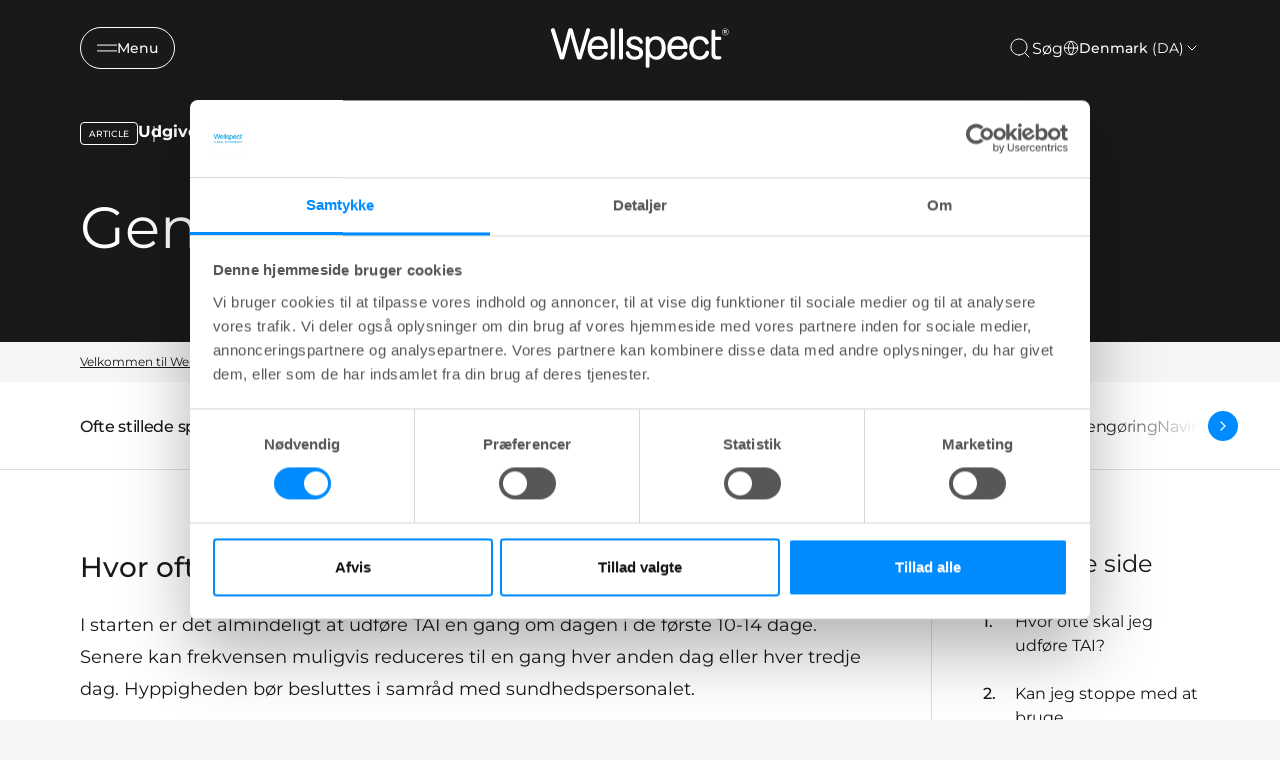

--- FILE ---
content_type: text/html; charset=utf-8
request_url: https://www.wellspect.dk/produkter/tarmprodukter/Navina-irrigationssystem/Ofte-stillede-sporgsmal-om-navina/brug/
body_size: 18851
content:


<!DOCTYPE html>
<html lang="da-DK" class="">
<head>
    <meta charset="utf-8">
    <meta http-equiv="X-UA-Compatible" content="IE=edge">
    <meta name="viewport" content="width=device-width, initial-scale=1.0">
    <meta name="author" content="">


    <title>Generel brug - Wellspect</title>
<meta name="title" content="Generel brug" />
<meta property="og:title" content="Generel brug" />
<meta property="og:url" content="https://www.wellspect.dk/produkter/tarmprodukter/Navina-irrigationssystem/Ofte-stillede-sporgsmal-om-navina/brug/" />


    <script>document.getElementsByTagName("html")[0].className += " js";</script>

    

    <link href="https://www.wellspect.dk/produkter/tarmprodukter/Navina-irrigationssystem/Ofte-stillede-sporgsmal-om-navina/brug/" rel="canonical">
    <link rel="shortcut icon" type="image/x-icon" href="/favicon.ico">
    <link href="https://www.wellspect.dk/css/main-web.min.css?v=20250822.1" rel="stylesheet" type="text/css" />
    <noscript>
        <link href="https://www.wellspect.dk/css/main-web.min.css?v=20250822.1" rel="stylesheet" type="text/css" />
    </noscript>

    <script>
!function(T,l,y){var S=T.location,k="script",D="instrumentationKey",C="ingestionendpoint",I="disableExceptionTracking",E="ai.device.",b="toLowerCase",w="crossOrigin",N="POST",e="appInsightsSDK",t=y.name||"appInsights";(y.name||T[e])&&(T[e]=t);var n=T[t]||function(d){var g=!1,f=!1,m={initialize:!0,queue:[],sv:"5",version:2,config:d};function v(e,t){var n={},a="Browser";return n[E+"id"]=a[b](),n[E+"type"]=a,n["ai.operation.name"]=S&&S.pathname||"_unknown_",n["ai.internal.sdkVersion"]="javascript:snippet_"+(m.sv||m.version),{time:function(){var e=new Date;function t(e){var t=""+e;return 1===t.length&&(t="0"+t),t}return e.getUTCFullYear()+"-"+t(1+e.getUTCMonth())+"-"+t(e.getUTCDate())+"T"+t(e.getUTCHours())+":"+t(e.getUTCMinutes())+":"+t(e.getUTCSeconds())+"."+((e.getUTCMilliseconds()/1e3).toFixed(3)+"").slice(2,5)+"Z"}(),iKey:e,name:"Microsoft.ApplicationInsights."+e.replace(/-/g,"")+"."+t,sampleRate:100,tags:n,data:{baseData:{ver:2}}}}var h=d.url||y.src;if(h){function a(e){var t,n,a,i,r,o,s,c,u,p,l;g=!0,m.queue=[],f||(f=!0,t=h,s=function(){var e={},t=d.connectionString;if(t)for(var n=t.split(";"),a=0;a<n.length;a++){var i=n[a].split("=");2===i.length&&(e[i[0][b]()]=i[1])}if(!e[C]){var r=e.endpointsuffix,o=r?e.location:null;e[C]="https://"+(o?o+".":"")+"dc."+(r||"services.visualstudio.com")}return e}(),c=s[D]||d[D]||"",u=s[C],p=u?u+"/v2/track":d.endpointUrl,(l=[]).push((n="SDK LOAD Failure: Failed to load Application Insights SDK script (See stack for details)",a=t,i=p,(o=(r=v(c,"Exception")).data).baseType="ExceptionData",o.baseData.exceptions=[{typeName:"SDKLoadFailed",message:n.replace(/\./g,"-"),hasFullStack:!1,stack:n+"\nSnippet failed to load ["+a+"] -- Telemetry is disabled\nHelp Link: https://go.microsoft.com/fwlink/?linkid=2128109\nHost: "+(S&&S.pathname||"_unknown_")+"\nEndpoint: "+i,parsedStack:[]}],r)),l.push(function(e,t,n,a){var i=v(c,"Message"),r=i.data;r.baseType="MessageData";var o=r.baseData;return o.message='AI (Internal): 99 message:"'+("SDK LOAD Failure: Failed to load Application Insights SDK script (See stack for details) ("+n+")").replace(/\"/g,"")+'"',o.properties={endpoint:a},i}(0,0,t,p)),function(e,t){if(JSON){var n=T.fetch;if(n&&!y.useXhr)n(t,{method:N,body:JSON.stringify(e),mode:"cors"});else if(XMLHttpRequest){var a=new XMLHttpRequest;a.open(N,t),a.setRequestHeader("Content-type","application/json"),a.send(JSON.stringify(e))}}}(l,p))}function i(e,t){f||setTimeout(function(){!t&&m.core||a()},500)}var e=function(){var n=l.createElement(k);n.src=h;var e=y[w];return!e&&""!==e||"undefined"==n[w]||(n[w]=e),n.onload=i,n.onerror=a,n.onreadystatechange=function(e,t){"loaded"!==n.readyState&&"complete"!==n.readyState||i(0,t)},n}();y.ld<0?l.getElementsByTagName("head")[0].appendChild(e):setTimeout(function(){l.getElementsByTagName(k)[0].parentNode.appendChild(e)},y.ld||0)}try{m.cookie=l.cookie}catch(p){}function t(e){for(;e.length;)!function(t){m[t]=function(){var e=arguments;g||m.queue.push(function(){m[t].apply(m,e)})}}(e.pop())}var n="track",r="TrackPage",o="TrackEvent";t([n+"Event",n+"PageView",n+"Exception",n+"Trace",n+"DependencyData",n+"Metric",n+"PageViewPerformance","start"+r,"stop"+r,"start"+o,"stop"+o,"addTelemetryInitializer","setAuthenticatedUserContext","clearAuthenticatedUserContext","flush"]),m.SeverityLevel={Verbose:0,Information:1,Warning:2,Error:3,Critical:4};var s=(d.extensionConfig||{}).ApplicationInsightsAnalytics||{};if(!0!==d[I]&&!0!==s[I]){var c="onerror";t(["_"+c]);var u=T[c];T[c]=function(e,t,n,a,i){var r=u&&u(e,t,n,a,i);return!0!==r&&m["_"+c]({message:e,url:t,lineNumber:n,columnNumber:a,error:i}),r},d.autoExceptionInstrumented=!0}return m}(y.cfg);function a(){y.onInit&&y.onInit(n)}(T[t]=n).queue&&0===n.queue.length?(n.queue.push(a),n.trackPageView({})):a()}(window,document,{src: "https://js.monitor.azure.com/scripts/b/ai.2.gbl.min.js", crossOrigin: "anonymous", cfg: { instrumentationKey:'4e3ea188-c2da-4973-a78c-3561bf472631', disableCookiesUsage: false }});
</script>

    <!-- Meta Pixel Code -->
<script>
!function(f,b,e,v,n,t,s)
{if(f.fbq)return;n=f.fbq=function(){n.callMethod?
n.callMethod.apply(n,arguments):n.queue.push(arguments)};
if(!f._fbq)f._fbq=n;n.push=n;n.loaded=!0;n.version='2.0';
n.queue=[];t=b.createElement(e);t.async=!0;
t.src=v;s=b.getElementsByTagName(e)[0];
s.parentNode.insertBefore(t,s)}(window, document,'script',
'https://connect.facebook.net/en_US/fbevents.js');
fbq('init', '578173759778372');
fbq('track', 'PageView');
</script>
<noscript><img height="1" width="1" style="display:none"
src=https://www.facebook.com/tr?id=578173759778372&ev=PageView&noscript=1
/></noscript>
<!-- End Meta Pixel Code -->

<!-- Google Tag Manager -->
<script>(function(w,d,s,l,i){w[l]=w[l]||[];w[l].push({'gtm.start':
new Date().getTime(),event:'gtm.js'});var f=d.getElementsByTagName(s)[0],
j=d.createElement(s),dl=l!='dataLayer'?'&l='+l:'';j.async=true;j.src=
'https://www.googletagmanager.com/gtm.js?id='+i+dl;f.parentNode.insertBefore(j,f);
})(window,document,'script','dataLayer','GTM-5DQ2RPP');</script>
<!-- End Google Tag Manager -->
 
<!-- Form scripts -->
<script src="https://wellspect.my.site.com/support/lightning/lightning.out.js" data-cookieconsent="ignore"></script>
<style>
.header-intro-block h2
{
text-align: center;
}

.field-element
{
font-family: "Gotham SSm A","Gotham SSm B",sans-serif !important; 
color: #191919;
}

div.lightningLocator  {
/*font-family: "Gotham SSm A","Gotham SSm B",sans-serif !important; */
}

.slds-accordion__summary-content
{
font-size: 1.1rem !important;
color: #191919;
}

.slds-scope .slds-form-element__label {
    font-size: .9rem !important;
 font-family: "Gotham SSm A","Gotham SSm B",sans-serif!important;   
}

div.FormContainer .container {
    width: 60%;
}
</style>

<meta name="google-site-verification" content="zvtqy7MepQxlHroBdjK8zU-KuOfbF4a4M6_cEvXRQDA" />
</head>
<body class="theme theme--blue">
    <!-- Google Tag Manager (noscript) -->
<noscript><iframe src="https://www.googletagmanager.com/ns.html?id=GTM-5DQ2RPP"
height="0" width="0" style="display:none;visibility:hidden"></iframe></noscript>
<!-- End Google Tag Manager (noscript) -->

    
<script type="text/javascript" src="https://510004953.collect.igodigital.com/collect.js"> </script>

<script type="text/javascript">
    _etmc.push(["setOrgId", "510004953"]);

    if (false)
    {
        _etmc.push(["setUserInfo", ]);
    }

    if (false)
    {
        _etmc.push(["doNotTrack"]);
    }
    
    _etmc.push(["trackPageView"]);
</script>

    


<header class="header ">
        <div class="header__container max-width-xl container">
            <button class="btn btn--outline btn--icon btn--sm header__navigation-button" aria-controls="side-navigation"
                    aria-expanded="false">
                <svg class="icon icon--stroke icon icon--stroke" aria-hidden="true" width="24" height="24" viewBox="0 0 24 24" xmlns="http://www.w3.org/2000/svg">
    <line x1="0" y1="8.5" x2="24" y2="8.5" />
    <line x1="0" y1="15.5" x2="24" y2="15.5" />
</svg>

                <span aria-hidden="true">Menu</span>
                <span class="sr-only">Menu</span>
            </button>
            <a href="/" class="header__logo">
                
    <span class='sr-only'>Wellspect</span>
<svg width="109" height="24" viewBox="0 0 109 24" xmlns="http://www.w3.org/2000/svg">
  <path fill-rule="evenodd" clip-rule="evenodd" d="M19.206 18.1512C19.1029 18.5217 18.9216 19.0243 17.8079 19.0243C16.7463 19.0243 16.513 18.575 16.3838 18.1512L13.2772 7.46193C12.8625 6.11066 12.5782 4.7361 12.3708 3.3338C12.1635 4.97462 11.827 6.42907 11.5687 7.38206L8.69436 18.0979C8.59124 18.5217 8.40996 19.0243 7.24417 19.0243C6.13266 19.0243 5.97635 18.5483 5.84718 18.1512L0.592436 1.56095C0.540333 1.4023 0.514282 1.24366 0.514282 1.08501C0.514282 0.554708 1.03205 0.026626 1.78319 0.026626C2.5593 0.026626 2.81873 0.529192 2.92185 0.846485L6.38991 12.0649C6.98583 14.0496 7.115 14.844 7.19316 15.5585C7.27022 15.2145 7.40048 14.6321 7.50469 14.2083C7.5557 13.9964 7.73697 13.3086 7.76194 13.1765L10.9988 0.926363C11.1019 0.529192 11.3613 0 12.3969 0C13.4324 0 13.6918 0.502566 13.795 0.899737L17.1089 12.6207C17.4714 13.891 17.6267 14.8174 17.7298 15.4253C17.86 14.976 18.507 12.6473 18.6622 12.1182L21.9501 0.846485C22.0543 0.529192 22.2616 0.026626 23.0117 0.026626C23.6336 0.026626 24.2545 0.449314 24.2545 1.08501C24.2545 1.24366 24.2285 1.37568 24.2024 1.50659L19.206 18.1512ZM25.2618 10.6892C25.391 10.0802 25.6244 8.81098 26.6599 7.88462C27.5663 7.06365 28.6279 7.01151 29.1717 7.01151C31.6313 7.01151 32.5627 8.943 32.6669 10.6892H25.2618ZM33.9358 12.674C34.2723 12.674 35.1005 12.5941 35.1005 11.4836C35.1005 10.0014 34.6598 8.28179 33.8055 7.06365C33.0034 5.95313 31.9939 5.37068 30.8281 5.07891C30.2843 4.94689 29.7155 4.89474 29.1456 4.89474C24.5628 4.89474 22.8022 8.78436 22.8022 12.1182C22.8022 14.023 23.346 15.929 24.5118 17.278C25.8317 18.7869 27.5402 19.1308 29.2238 19.1308C29.9478 19.1308 32.2783 19.1308 34.065 17.0662C34.3493 16.7489 34.7901 16.1664 34.8932 15.6638C34.9192 15.5851 34.9192 15.5052 34.9192 15.3998C34.9192 14.6321 34.142 14.2882 33.5732 14.2882C33.0034 14.2882 32.8742 14.5522 32.4596 15.2667C31.9939 16.0078 31.2688 17.0928 29.2238 17.0928C28.1882 17.0928 27.1267 16.9075 26.2463 15.7959C25.5473 14.9228 25.2879 13.8644 25.2358 12.674H33.9358ZM39.1493 1.18929C39.1493 0.872001 39.0462 0.0255166 37.9585 0.0255166C36.8969 0.0255166 36.7678 0.872001 36.7678 1.18929V17.8339C36.7678 18.6282 37.2855 19.0243 37.9585 19.0243C39.0462 19.0243 39.1493 18.1512 39.1493 17.8339V1.18929ZM44.1717 1.18929C44.1717 0.872001 44.0686 0.0255166 42.981 0.0255166C41.9194 0.0255166 41.7902 0.872001 41.7902 1.18929V17.8339C41.7902 18.6282 42.308 19.0243 42.981 19.0243C44.0686 19.0243 44.1717 18.1512 44.1717 17.8339V1.18929ZM50.9961 10.4252C49.8042 10.0546 48.7687 9.73624 48.7687 8.51921C48.7687 7.93787 49.0802 7.40868 49.5198 7.1169C50.0115 6.77299 50.7106 6.74636 51.021 6.74636C53.0671 6.74636 53.7662 7.99002 53.9985 8.44044C54.3871 9.20815 54.5423 9.49882 55.1122 9.49882C55.5008 9.49882 56.1998 9.2603 56.1998 8.46706C56.1998 7.93787 55.5007 4.89474 51.1252 4.89474C46.6716 4.89474 46.4132 8.14866 46.4132 8.83761C46.4132 11.3771 48.6135 12.1182 50.0376 12.5952L51.5399 13.0445C52.8598 13.4417 54.0506 13.7856 54.0506 15.1613C54.0506 16.4049 52.9119 17.2259 51.3836 17.2259C50.297 17.2259 49.2094 16.8554 48.6135 15.929C48.4322 15.6372 48.4061 15.5318 48.0447 14.5267C47.9144 14.2615 47.7592 13.9443 47.1644 13.9443C46.7758 13.9443 45.8955 14.1562 45.8955 15.0559C45.8955 15.4264 46.1277 16.8809 47.3196 17.9137C48.6395 19.0509 50.4783 19.1308 51.2284 19.1308C52.4191 19.1308 53.7922 18.8922 54.7757 18.2044C55.5518 17.6752 56.4071 16.6435 56.4071 14.9494C56.4071 12.0649 53.8953 11.3249 52.4973 10.9011L50.9961 10.4252ZM64.0173 6.90501C67.5125 6.90501 67.6156 10.6371 67.6156 12.0394C67.6156 13.283 67.4604 14.7641 66.7353 15.7704C66.2436 16.4582 65.3633 17.1727 63.9913 17.1727C61.5056 17.1727 60.2627 14.9239 60.2627 11.8541C60.2627 8.81098 61.5837 6.90501 64.0173 6.90501ZM57.9072 22.7819C57.9072 23.179 57.9843 23.5762 58.5021 23.8669C58.6833 23.9467 58.8907 24 59.098 24C60.2106 24 60.3148 23.1258 60.3148 22.7819V17.2514C61.4274 18.2577 62.438 19.1308 64.5861 19.1308C68.6772 19.1308 70.0753 15.2678 70.0753 11.9861C70.0753 7.46082 67.6156 4.86812 64.3017 4.86812C62.6442 4.86812 61.3503 5.45056 60.3148 6.72084C60.3148 5.9265 60.3148 5.42394 59.7189 5.13216C59.4605 5.00014 59.2011 5.00014 59.098 5.00014C58.0103 5.00014 57.9072 5.84662 57.9072 6.19054V22.7819ZM73.5173 10.6892C73.6465 10.0802 73.8799 8.81098 74.9154 7.88462C75.8207 7.06365 76.8823 7.01151 77.4261 7.01151C79.8857 7.01151 80.8182 8.943 80.9213 10.6892H73.5173ZM82.1902 12.674C82.5267 12.674 83.3549 12.5941 83.3549 11.4836C83.3549 10.0014 82.9153 8.28179 82.061 7.06365C81.2578 5.95313 80.2483 5.37068 79.0836 5.07891C78.5398 4.94689 77.9699 4.89474 77.4 4.89474C72.8183 4.89474 71.0576 8.78436 71.0576 12.1182C71.0576 14.023 71.6015 15.929 72.7662 17.278C74.0861 18.7869 75.7957 19.1308 77.4782 19.1308C78.2033 19.1308 80.5338 19.1308 82.3194 17.0662C82.6048 16.7489 83.0445 16.1664 83.1487 15.6638C83.1736 15.5851 83.1736 15.5052 83.1736 15.3998C83.1736 14.6321 82.3975 14.2882 81.8276 14.2882C81.2578 14.2882 81.1286 14.5522 80.714 15.2667C80.2483 16.0078 79.5232 17.0928 77.4782 17.0928C76.4426 17.0928 75.3811 16.9075 74.5007 15.7959C73.8017 14.9228 73.5434 13.8644 73.4913 12.674H82.1902ZM94.0196 14.6587C93.6321 15.5052 92.958 17.0662 90.6026 17.0662C87.4699 17.0662 86.7969 14.155 86.7969 11.8796C86.7969 9.31355 87.8585 6.90501 90.6026 6.90501C92.6476 6.90501 93.3466 8.25517 93.606 8.78436C93.8904 9.39232 94.1238 9.89488 94.8489 9.89488C95.5479 9.89488 96.1167 9.41894 96.1167 8.7311C96.1167 8.54583 96.1167 8.22854 95.5729 7.35543C94.8749 6.19054 93.6831 4.89363 90.6807 4.89363C89.7222 4.89363 86.1749 4.89363 84.7769 8.91638C84.4404 9.89488 84.3112 10.9277 84.3112 11.9861C84.3112 15.2933 85.8384 19.1308 90.5505 19.1308C94.2269 19.1308 95.4177 17.0661 95.8323 16.3251C96.2209 15.6638 96.3762 15.108 96.3762 14.7375C96.3762 13.8111 95.4437 13.627 95.1333 13.627C94.4342 13.627 94.2009 14.155 94.0196 14.6587ZM97.7297 7.22341V14.9771C97.7297 17.0406 97.9457 19.0254 101.544 19.0254C101.757 19.0254 102.194 18.9877 102.339 18.9644C102.899 18.8778 103.777 18.707 103.777 17.947C103.777 17.0207 103.13 16.9685 102.508 16.9419C102.333 16.9286 101.757 16.9752 101.561 16.9663C100.974 16.9419 100.371 16.8376 100.215 16.0344C100.138 15.7171 100.112 15.5318 100.112 13.9443V7.22341H102.793C103.078 7.22341 103.777 7.11801 103.777 6.19165C103.777 5.23866 103.104 5.15989 102.793 5.15989H100.112V2.06351C100.112 1.69297 100.034 0.925253 98.9216 0.925253C97.86 0.925253 97.7558 1.7196 97.7558 2.06351V5.15989L97.7297 7.22341ZM106.264 2.19443C106.535 2.19443 106.688 2.0502 106.688 1.84385C106.688 1.61531 106.535 1.49438 106.264 1.49438H105.757V2.19443H106.264ZM105.356 1.33907C105.356 1.23034 105.439 1.13493 105.557 1.13493H106.299C106.759 1.13493 107.098 1.36347 107.098 1.80391C107.098 2.12564 106.924 2.35196 106.641 2.45958L107.04 2.94439C107.088 3.00541 107.098 3.05422 107.098 3.10304C107.098 3.21176 107.016 3.30828 106.911 3.30828C106.829 3.30828 106.769 3.25946 106.723 3.19956L106.181 2.53058H105.757V3.09638C105.757 3.21731 105.662 3.31383 105.557 3.31383C105.439 3.31383 105.356 3.21731 105.356 3.09638V1.33907ZM106.157 4.12148C107.181 4.12148 107.972 3.25946 107.972 2.23325V2.22216C107.972 1.20704 107.194 0.362779 106.157 0.362779C105.133 0.362779 104.341 1.21925 104.341 2.23325V2.24546C104.341 3.27278 105.121 4.12148 106.157 4.12148ZM106.157 4.34891C105.002 4.34891 104.108 3.3937 104.108 2.24546V2.23325C104.108 1.09832 105.015 0.136458 106.157 0.136458C107.311 0.136458 108.207 1.08612 108.207 2.22216V2.23325C108.207 3.3815 107.299 4.34891 106.157 4.34891Z" />
</svg>

            </a>
            <div class="header__actions">
                    <a class="header__search-button strip-button click-area" aria-label="S&#xF8;g" href="/sog/#search-bar" data-dialog='{"focusSelector": "input[type=search]", "dialogExtraClasses": "dialog--search search-bar--dialog", "closeButtonText": "Luk dialog", "dialogTitle": "S&#xF8;g", "dialogTitleHidden": "true", "dialogWidth": "64rem"}'>
                        <svg class="icon--md icon icon--stroke" aria-hidden="true" width="24" height="24" viewBox="0 0 24 24" xmlns="http://www.w3.org/2000/svg">
  <path d="M11 19C15.4183 19 19 15.4183 19 11C19 6.58172 15.4183 3 11 3C6.58172 3 3 6.58172 3 11C3 15.4183 6.58172 19 11 19Z" stroke="currentColor" stroke-linecap="round" stroke-linejoin="round"/>
  <path d="M20.9984 21.0004L16.6484 16.6504" stroke="currentColor" stroke-linecap="round" stroke-linejoin="round"/>
</svg>

                        <span class="header__search-text" aria-hidden="true">S&#xF8;g</span>
                    </a>
                    <div class="market-selector col-12 col-6@sm col-4@md col-3@lg">
                        <button class="market-selector__button btn btn--outline btn--icon" aria-controls="market-selector-drawer">
                            <div class="icon"><svg class="@class icon icon--stroke" aria-hidden="true" width="24" height="24" viewBox="0 0 24 24" xmlns="http://www.w3.org/2000/svg">
    <path d="M12 22C17.5228 22 22 17.5228 22 12C22 6.47715 17.5228 2 12 2C6.47715 2 2 6.47715 2 12C2 17.5228 6.47715 22 12 22Z" stroke-linecap="round" stroke-linejoin="round"/>
    <path d="M2 12H22" stroke-linecap="round" stroke-linejoin="round"/>
    <path d="M12 2C14.5013 4.73835 15.9228 8.29203 16 12C15.9228 15.708 14.5013 19.2616 12 22C9.49872 19.2616 8.07725 15.708 8 12C8.07725 8.29203 9.49872 4.73835 12 2V2Z" stroke-linecap="round" stroke-linejoin="round"/>
</svg>

</div>
                            <span>Denmark <span>(DA)</span></span>
                            <svg class="@class icon icon--stroke" aria-hidden="true" width="24" height="24" viewBox="0 0 24 24" xmlns="http://www.w3.org/2000/svg">
    <path d="M6 9L12 15L18 9" stroke-linecap="round" stroke-linejoin="round"/>
</svg>


                        </button>
                    </div>
            </div>
        </div>
        <div class="header__navigation drawer js-drawer drawer--modal js-drawer--modal drawer--open-left"
            id="side-navigation" data-drawer-prevent-scroll="body">
            <div class="drawer__content inner-glow shadow-lg" role="alertdialog" aria-labelledby="side-navigation-title">
                <div class="drawer__body js-drawer__body">
                    <header class="drawer__header">
                        <a href="/" class="navigation__logo">
                            
    <span class='sr-only'>Wellspect</span>
<svg width="109" height="24" viewBox="0 0 109 24" xmlns="http://www.w3.org/2000/svg">
  <path fill-rule="evenodd" clip-rule="evenodd" d="M19.206 18.1512C19.1029 18.5217 18.9216 19.0243 17.8079 19.0243C16.7463 19.0243 16.513 18.575 16.3838 18.1512L13.2772 7.46193C12.8625 6.11066 12.5782 4.7361 12.3708 3.3338C12.1635 4.97462 11.827 6.42907 11.5687 7.38206L8.69436 18.0979C8.59124 18.5217 8.40996 19.0243 7.24417 19.0243C6.13266 19.0243 5.97635 18.5483 5.84718 18.1512L0.592436 1.56095C0.540333 1.4023 0.514282 1.24366 0.514282 1.08501C0.514282 0.554708 1.03205 0.026626 1.78319 0.026626C2.5593 0.026626 2.81873 0.529192 2.92185 0.846485L6.38991 12.0649C6.98583 14.0496 7.115 14.844 7.19316 15.5585C7.27022 15.2145 7.40048 14.6321 7.50469 14.2083C7.5557 13.9964 7.73697 13.3086 7.76194 13.1765L10.9988 0.926363C11.1019 0.529192 11.3613 0 12.3969 0C13.4324 0 13.6918 0.502566 13.795 0.899737L17.1089 12.6207C17.4714 13.891 17.6267 14.8174 17.7298 15.4253C17.86 14.976 18.507 12.6473 18.6622 12.1182L21.9501 0.846485C22.0543 0.529192 22.2616 0.026626 23.0117 0.026626C23.6336 0.026626 24.2545 0.449314 24.2545 1.08501C24.2545 1.24366 24.2285 1.37568 24.2024 1.50659L19.206 18.1512ZM25.2618 10.6892C25.391 10.0802 25.6244 8.81098 26.6599 7.88462C27.5663 7.06365 28.6279 7.01151 29.1717 7.01151C31.6313 7.01151 32.5627 8.943 32.6669 10.6892H25.2618ZM33.9358 12.674C34.2723 12.674 35.1005 12.5941 35.1005 11.4836C35.1005 10.0014 34.6598 8.28179 33.8055 7.06365C33.0034 5.95313 31.9939 5.37068 30.8281 5.07891C30.2843 4.94689 29.7155 4.89474 29.1456 4.89474C24.5628 4.89474 22.8022 8.78436 22.8022 12.1182C22.8022 14.023 23.346 15.929 24.5118 17.278C25.8317 18.7869 27.5402 19.1308 29.2238 19.1308C29.9478 19.1308 32.2783 19.1308 34.065 17.0662C34.3493 16.7489 34.7901 16.1664 34.8932 15.6638C34.9192 15.5851 34.9192 15.5052 34.9192 15.3998C34.9192 14.6321 34.142 14.2882 33.5732 14.2882C33.0034 14.2882 32.8742 14.5522 32.4596 15.2667C31.9939 16.0078 31.2688 17.0928 29.2238 17.0928C28.1882 17.0928 27.1267 16.9075 26.2463 15.7959C25.5473 14.9228 25.2879 13.8644 25.2358 12.674H33.9358ZM39.1493 1.18929C39.1493 0.872001 39.0462 0.0255166 37.9585 0.0255166C36.8969 0.0255166 36.7678 0.872001 36.7678 1.18929V17.8339C36.7678 18.6282 37.2855 19.0243 37.9585 19.0243C39.0462 19.0243 39.1493 18.1512 39.1493 17.8339V1.18929ZM44.1717 1.18929C44.1717 0.872001 44.0686 0.0255166 42.981 0.0255166C41.9194 0.0255166 41.7902 0.872001 41.7902 1.18929V17.8339C41.7902 18.6282 42.308 19.0243 42.981 19.0243C44.0686 19.0243 44.1717 18.1512 44.1717 17.8339V1.18929ZM50.9961 10.4252C49.8042 10.0546 48.7687 9.73624 48.7687 8.51921C48.7687 7.93787 49.0802 7.40868 49.5198 7.1169C50.0115 6.77299 50.7106 6.74636 51.021 6.74636C53.0671 6.74636 53.7662 7.99002 53.9985 8.44044C54.3871 9.20815 54.5423 9.49882 55.1122 9.49882C55.5008 9.49882 56.1998 9.2603 56.1998 8.46706C56.1998 7.93787 55.5007 4.89474 51.1252 4.89474C46.6716 4.89474 46.4132 8.14866 46.4132 8.83761C46.4132 11.3771 48.6135 12.1182 50.0376 12.5952L51.5399 13.0445C52.8598 13.4417 54.0506 13.7856 54.0506 15.1613C54.0506 16.4049 52.9119 17.2259 51.3836 17.2259C50.297 17.2259 49.2094 16.8554 48.6135 15.929C48.4322 15.6372 48.4061 15.5318 48.0447 14.5267C47.9144 14.2615 47.7592 13.9443 47.1644 13.9443C46.7758 13.9443 45.8955 14.1562 45.8955 15.0559C45.8955 15.4264 46.1277 16.8809 47.3196 17.9137C48.6395 19.0509 50.4783 19.1308 51.2284 19.1308C52.4191 19.1308 53.7922 18.8922 54.7757 18.2044C55.5518 17.6752 56.4071 16.6435 56.4071 14.9494C56.4071 12.0649 53.8953 11.3249 52.4973 10.9011L50.9961 10.4252ZM64.0173 6.90501C67.5125 6.90501 67.6156 10.6371 67.6156 12.0394C67.6156 13.283 67.4604 14.7641 66.7353 15.7704C66.2436 16.4582 65.3633 17.1727 63.9913 17.1727C61.5056 17.1727 60.2627 14.9239 60.2627 11.8541C60.2627 8.81098 61.5837 6.90501 64.0173 6.90501ZM57.9072 22.7819C57.9072 23.179 57.9843 23.5762 58.5021 23.8669C58.6833 23.9467 58.8907 24 59.098 24C60.2106 24 60.3148 23.1258 60.3148 22.7819V17.2514C61.4274 18.2577 62.438 19.1308 64.5861 19.1308C68.6772 19.1308 70.0753 15.2678 70.0753 11.9861C70.0753 7.46082 67.6156 4.86812 64.3017 4.86812C62.6442 4.86812 61.3503 5.45056 60.3148 6.72084C60.3148 5.9265 60.3148 5.42394 59.7189 5.13216C59.4605 5.00014 59.2011 5.00014 59.098 5.00014C58.0103 5.00014 57.9072 5.84662 57.9072 6.19054V22.7819ZM73.5173 10.6892C73.6465 10.0802 73.8799 8.81098 74.9154 7.88462C75.8207 7.06365 76.8823 7.01151 77.4261 7.01151C79.8857 7.01151 80.8182 8.943 80.9213 10.6892H73.5173ZM82.1902 12.674C82.5267 12.674 83.3549 12.5941 83.3549 11.4836C83.3549 10.0014 82.9153 8.28179 82.061 7.06365C81.2578 5.95313 80.2483 5.37068 79.0836 5.07891C78.5398 4.94689 77.9699 4.89474 77.4 4.89474C72.8183 4.89474 71.0576 8.78436 71.0576 12.1182C71.0576 14.023 71.6015 15.929 72.7662 17.278C74.0861 18.7869 75.7957 19.1308 77.4782 19.1308C78.2033 19.1308 80.5338 19.1308 82.3194 17.0662C82.6048 16.7489 83.0445 16.1664 83.1487 15.6638C83.1736 15.5851 83.1736 15.5052 83.1736 15.3998C83.1736 14.6321 82.3975 14.2882 81.8276 14.2882C81.2578 14.2882 81.1286 14.5522 80.714 15.2667C80.2483 16.0078 79.5232 17.0928 77.4782 17.0928C76.4426 17.0928 75.3811 16.9075 74.5007 15.7959C73.8017 14.9228 73.5434 13.8644 73.4913 12.674H82.1902ZM94.0196 14.6587C93.6321 15.5052 92.958 17.0662 90.6026 17.0662C87.4699 17.0662 86.7969 14.155 86.7969 11.8796C86.7969 9.31355 87.8585 6.90501 90.6026 6.90501C92.6476 6.90501 93.3466 8.25517 93.606 8.78436C93.8904 9.39232 94.1238 9.89488 94.8489 9.89488C95.5479 9.89488 96.1167 9.41894 96.1167 8.7311C96.1167 8.54583 96.1167 8.22854 95.5729 7.35543C94.8749 6.19054 93.6831 4.89363 90.6807 4.89363C89.7222 4.89363 86.1749 4.89363 84.7769 8.91638C84.4404 9.89488 84.3112 10.9277 84.3112 11.9861C84.3112 15.2933 85.8384 19.1308 90.5505 19.1308C94.2269 19.1308 95.4177 17.0661 95.8323 16.3251C96.2209 15.6638 96.3762 15.108 96.3762 14.7375C96.3762 13.8111 95.4437 13.627 95.1333 13.627C94.4342 13.627 94.2009 14.155 94.0196 14.6587ZM97.7297 7.22341V14.9771C97.7297 17.0406 97.9457 19.0254 101.544 19.0254C101.757 19.0254 102.194 18.9877 102.339 18.9644C102.899 18.8778 103.777 18.707 103.777 17.947C103.777 17.0207 103.13 16.9685 102.508 16.9419C102.333 16.9286 101.757 16.9752 101.561 16.9663C100.974 16.9419 100.371 16.8376 100.215 16.0344C100.138 15.7171 100.112 15.5318 100.112 13.9443V7.22341H102.793C103.078 7.22341 103.777 7.11801 103.777 6.19165C103.777 5.23866 103.104 5.15989 102.793 5.15989H100.112V2.06351C100.112 1.69297 100.034 0.925253 98.9216 0.925253C97.86 0.925253 97.7558 1.7196 97.7558 2.06351V5.15989L97.7297 7.22341ZM106.264 2.19443C106.535 2.19443 106.688 2.0502 106.688 1.84385C106.688 1.61531 106.535 1.49438 106.264 1.49438H105.757V2.19443H106.264ZM105.356 1.33907C105.356 1.23034 105.439 1.13493 105.557 1.13493H106.299C106.759 1.13493 107.098 1.36347 107.098 1.80391C107.098 2.12564 106.924 2.35196 106.641 2.45958L107.04 2.94439C107.088 3.00541 107.098 3.05422 107.098 3.10304C107.098 3.21176 107.016 3.30828 106.911 3.30828C106.829 3.30828 106.769 3.25946 106.723 3.19956L106.181 2.53058H105.757V3.09638C105.757 3.21731 105.662 3.31383 105.557 3.31383C105.439 3.31383 105.356 3.21731 105.356 3.09638V1.33907ZM106.157 4.12148C107.181 4.12148 107.972 3.25946 107.972 2.23325V2.22216C107.972 1.20704 107.194 0.362779 106.157 0.362779C105.133 0.362779 104.341 1.21925 104.341 2.23325V2.24546C104.341 3.27278 105.121 4.12148 106.157 4.12148ZM106.157 4.34891C105.002 4.34891 104.108 3.3937 104.108 2.24546V2.23325C104.108 1.09832 105.015 0.136458 106.157 0.136458C107.311 0.136458 108.207 1.08612 108.207 2.22216V2.23325C108.207 3.3815 107.299 4.34891 106.157 4.34891Z" />
</svg>

                        </a>
                        <button class="reset drawer__close-btn js-drawer__close js-tab-focus">
                            <svg class="icon icon--stroke icon icon--stroke" aria-hidden="true" width="24" height="24" viewBox="0 0 24 24" xmlns="http://www.w3.org/2000/svg">
    <path d="M18 6L6 18" stroke-linecap="round" stroke-linejoin="round"/>
    <path d="M6 6L18 18" stroke-linecap="round" stroke-linejoin="round"/>
</svg>

                        </button>
                    </header>
                    <div class="drawer__main-content">
                            <nav class="navigation" aria-label="key:navigation.main-navigation">
                                <ul class="navigation__list">
                                        <li class="navigation__item navigation__item--has-children">
                                            <a class="navigation__link" href="/blare-tarm/">
                                                <span class="navigation__text">Bl&#xE6;re- og tarmdysfunktion</span>
<svg class="navigation__expand-icon icon icon--stroke" aria-hidden="true" width="24" height="24" viewBox="0 0 24 24" xmlns="http://www.w3.org/2000/svg">
    <path d="M9 18L15 12L9 6" stroke-linecap="round" stroke-linejoin="round"/>
</svg>
                                            </a>


<div class="nav is-hidden">
    <header class="nav__header">
        <button class="reset nav__go-back">
            <svg class="@class icon icon--stroke" aria-hidden="true" width="24" height="24" viewBox="0 0 24 24" xmlns="http://www.w3.org/2000/svg">
    <path d="M15 18L9 12L15 6" stroke-linecap="round" stroke-linejoin="round"/>
</svg>


        </button>
        <a class="nav__logo" href="/">
            
    <span class='sr-only'>Wellspect</span>
<svg width="109" height="24" viewBox="0 0 109 24" xmlns="http://www.w3.org/2000/svg">
  <path fill-rule="evenodd" clip-rule="evenodd" d="M19.206 18.1512C19.1029 18.5217 18.9216 19.0243 17.8079 19.0243C16.7463 19.0243 16.513 18.575 16.3838 18.1512L13.2772 7.46193C12.8625 6.11066 12.5782 4.7361 12.3708 3.3338C12.1635 4.97462 11.827 6.42907 11.5687 7.38206L8.69436 18.0979C8.59124 18.5217 8.40996 19.0243 7.24417 19.0243C6.13266 19.0243 5.97635 18.5483 5.84718 18.1512L0.592436 1.56095C0.540333 1.4023 0.514282 1.24366 0.514282 1.08501C0.514282 0.554708 1.03205 0.026626 1.78319 0.026626C2.5593 0.026626 2.81873 0.529192 2.92185 0.846485L6.38991 12.0649C6.98583 14.0496 7.115 14.844 7.19316 15.5585C7.27022 15.2145 7.40048 14.6321 7.50469 14.2083C7.5557 13.9964 7.73697 13.3086 7.76194 13.1765L10.9988 0.926363C11.1019 0.529192 11.3613 0 12.3969 0C13.4324 0 13.6918 0.502566 13.795 0.899737L17.1089 12.6207C17.4714 13.891 17.6267 14.8174 17.7298 15.4253C17.86 14.976 18.507 12.6473 18.6622 12.1182L21.9501 0.846485C22.0543 0.529192 22.2616 0.026626 23.0117 0.026626C23.6336 0.026626 24.2545 0.449314 24.2545 1.08501C24.2545 1.24366 24.2285 1.37568 24.2024 1.50659L19.206 18.1512ZM25.2618 10.6892C25.391 10.0802 25.6244 8.81098 26.6599 7.88462C27.5663 7.06365 28.6279 7.01151 29.1717 7.01151C31.6313 7.01151 32.5627 8.943 32.6669 10.6892H25.2618ZM33.9358 12.674C34.2723 12.674 35.1005 12.5941 35.1005 11.4836C35.1005 10.0014 34.6598 8.28179 33.8055 7.06365C33.0034 5.95313 31.9939 5.37068 30.8281 5.07891C30.2843 4.94689 29.7155 4.89474 29.1456 4.89474C24.5628 4.89474 22.8022 8.78436 22.8022 12.1182C22.8022 14.023 23.346 15.929 24.5118 17.278C25.8317 18.7869 27.5402 19.1308 29.2238 19.1308C29.9478 19.1308 32.2783 19.1308 34.065 17.0662C34.3493 16.7489 34.7901 16.1664 34.8932 15.6638C34.9192 15.5851 34.9192 15.5052 34.9192 15.3998C34.9192 14.6321 34.142 14.2882 33.5732 14.2882C33.0034 14.2882 32.8742 14.5522 32.4596 15.2667C31.9939 16.0078 31.2688 17.0928 29.2238 17.0928C28.1882 17.0928 27.1267 16.9075 26.2463 15.7959C25.5473 14.9228 25.2879 13.8644 25.2358 12.674H33.9358ZM39.1493 1.18929C39.1493 0.872001 39.0462 0.0255166 37.9585 0.0255166C36.8969 0.0255166 36.7678 0.872001 36.7678 1.18929V17.8339C36.7678 18.6282 37.2855 19.0243 37.9585 19.0243C39.0462 19.0243 39.1493 18.1512 39.1493 17.8339V1.18929ZM44.1717 1.18929C44.1717 0.872001 44.0686 0.0255166 42.981 0.0255166C41.9194 0.0255166 41.7902 0.872001 41.7902 1.18929V17.8339C41.7902 18.6282 42.308 19.0243 42.981 19.0243C44.0686 19.0243 44.1717 18.1512 44.1717 17.8339V1.18929ZM50.9961 10.4252C49.8042 10.0546 48.7687 9.73624 48.7687 8.51921C48.7687 7.93787 49.0802 7.40868 49.5198 7.1169C50.0115 6.77299 50.7106 6.74636 51.021 6.74636C53.0671 6.74636 53.7662 7.99002 53.9985 8.44044C54.3871 9.20815 54.5423 9.49882 55.1122 9.49882C55.5008 9.49882 56.1998 9.2603 56.1998 8.46706C56.1998 7.93787 55.5007 4.89474 51.1252 4.89474C46.6716 4.89474 46.4132 8.14866 46.4132 8.83761C46.4132 11.3771 48.6135 12.1182 50.0376 12.5952L51.5399 13.0445C52.8598 13.4417 54.0506 13.7856 54.0506 15.1613C54.0506 16.4049 52.9119 17.2259 51.3836 17.2259C50.297 17.2259 49.2094 16.8554 48.6135 15.929C48.4322 15.6372 48.4061 15.5318 48.0447 14.5267C47.9144 14.2615 47.7592 13.9443 47.1644 13.9443C46.7758 13.9443 45.8955 14.1562 45.8955 15.0559C45.8955 15.4264 46.1277 16.8809 47.3196 17.9137C48.6395 19.0509 50.4783 19.1308 51.2284 19.1308C52.4191 19.1308 53.7922 18.8922 54.7757 18.2044C55.5518 17.6752 56.4071 16.6435 56.4071 14.9494C56.4071 12.0649 53.8953 11.3249 52.4973 10.9011L50.9961 10.4252ZM64.0173 6.90501C67.5125 6.90501 67.6156 10.6371 67.6156 12.0394C67.6156 13.283 67.4604 14.7641 66.7353 15.7704C66.2436 16.4582 65.3633 17.1727 63.9913 17.1727C61.5056 17.1727 60.2627 14.9239 60.2627 11.8541C60.2627 8.81098 61.5837 6.90501 64.0173 6.90501ZM57.9072 22.7819C57.9072 23.179 57.9843 23.5762 58.5021 23.8669C58.6833 23.9467 58.8907 24 59.098 24C60.2106 24 60.3148 23.1258 60.3148 22.7819V17.2514C61.4274 18.2577 62.438 19.1308 64.5861 19.1308C68.6772 19.1308 70.0753 15.2678 70.0753 11.9861C70.0753 7.46082 67.6156 4.86812 64.3017 4.86812C62.6442 4.86812 61.3503 5.45056 60.3148 6.72084C60.3148 5.9265 60.3148 5.42394 59.7189 5.13216C59.4605 5.00014 59.2011 5.00014 59.098 5.00014C58.0103 5.00014 57.9072 5.84662 57.9072 6.19054V22.7819ZM73.5173 10.6892C73.6465 10.0802 73.8799 8.81098 74.9154 7.88462C75.8207 7.06365 76.8823 7.01151 77.4261 7.01151C79.8857 7.01151 80.8182 8.943 80.9213 10.6892H73.5173ZM82.1902 12.674C82.5267 12.674 83.3549 12.5941 83.3549 11.4836C83.3549 10.0014 82.9153 8.28179 82.061 7.06365C81.2578 5.95313 80.2483 5.37068 79.0836 5.07891C78.5398 4.94689 77.9699 4.89474 77.4 4.89474C72.8183 4.89474 71.0576 8.78436 71.0576 12.1182C71.0576 14.023 71.6015 15.929 72.7662 17.278C74.0861 18.7869 75.7957 19.1308 77.4782 19.1308C78.2033 19.1308 80.5338 19.1308 82.3194 17.0662C82.6048 16.7489 83.0445 16.1664 83.1487 15.6638C83.1736 15.5851 83.1736 15.5052 83.1736 15.3998C83.1736 14.6321 82.3975 14.2882 81.8276 14.2882C81.2578 14.2882 81.1286 14.5522 80.714 15.2667C80.2483 16.0078 79.5232 17.0928 77.4782 17.0928C76.4426 17.0928 75.3811 16.9075 74.5007 15.7959C73.8017 14.9228 73.5434 13.8644 73.4913 12.674H82.1902ZM94.0196 14.6587C93.6321 15.5052 92.958 17.0662 90.6026 17.0662C87.4699 17.0662 86.7969 14.155 86.7969 11.8796C86.7969 9.31355 87.8585 6.90501 90.6026 6.90501C92.6476 6.90501 93.3466 8.25517 93.606 8.78436C93.8904 9.39232 94.1238 9.89488 94.8489 9.89488C95.5479 9.89488 96.1167 9.41894 96.1167 8.7311C96.1167 8.54583 96.1167 8.22854 95.5729 7.35543C94.8749 6.19054 93.6831 4.89363 90.6807 4.89363C89.7222 4.89363 86.1749 4.89363 84.7769 8.91638C84.4404 9.89488 84.3112 10.9277 84.3112 11.9861C84.3112 15.2933 85.8384 19.1308 90.5505 19.1308C94.2269 19.1308 95.4177 17.0661 95.8323 16.3251C96.2209 15.6638 96.3762 15.108 96.3762 14.7375C96.3762 13.8111 95.4437 13.627 95.1333 13.627C94.4342 13.627 94.2009 14.155 94.0196 14.6587ZM97.7297 7.22341V14.9771C97.7297 17.0406 97.9457 19.0254 101.544 19.0254C101.757 19.0254 102.194 18.9877 102.339 18.9644C102.899 18.8778 103.777 18.707 103.777 17.947C103.777 17.0207 103.13 16.9685 102.508 16.9419C102.333 16.9286 101.757 16.9752 101.561 16.9663C100.974 16.9419 100.371 16.8376 100.215 16.0344C100.138 15.7171 100.112 15.5318 100.112 13.9443V7.22341H102.793C103.078 7.22341 103.777 7.11801 103.777 6.19165C103.777 5.23866 103.104 5.15989 102.793 5.15989H100.112V2.06351C100.112 1.69297 100.034 0.925253 98.9216 0.925253C97.86 0.925253 97.7558 1.7196 97.7558 2.06351V5.15989L97.7297 7.22341ZM106.264 2.19443C106.535 2.19443 106.688 2.0502 106.688 1.84385C106.688 1.61531 106.535 1.49438 106.264 1.49438H105.757V2.19443H106.264ZM105.356 1.33907C105.356 1.23034 105.439 1.13493 105.557 1.13493H106.299C106.759 1.13493 107.098 1.36347 107.098 1.80391C107.098 2.12564 106.924 2.35196 106.641 2.45958L107.04 2.94439C107.088 3.00541 107.098 3.05422 107.098 3.10304C107.098 3.21176 107.016 3.30828 106.911 3.30828C106.829 3.30828 106.769 3.25946 106.723 3.19956L106.181 2.53058H105.757V3.09638C105.757 3.21731 105.662 3.31383 105.557 3.31383C105.439 3.31383 105.356 3.21731 105.356 3.09638V1.33907ZM106.157 4.12148C107.181 4.12148 107.972 3.25946 107.972 2.23325V2.22216C107.972 1.20704 107.194 0.362779 106.157 0.362779C105.133 0.362779 104.341 1.21925 104.341 2.23325V2.24546C104.341 3.27278 105.121 4.12148 106.157 4.12148ZM106.157 4.34891C105.002 4.34891 104.108 3.3937 104.108 2.24546V2.23325C104.108 1.09832 105.015 0.136458 106.157 0.136458C107.311 0.136458 108.207 1.08612 108.207 2.22216V2.23325C108.207 3.3815 107.299 4.34891 106.157 4.34891Z" />
</svg>

        </a>
        <button class="reset drawer__close-btn js-drawer__close js-tab-focus">
            <svg class="@class icon icon--stroke" aria-hidden="true" width="24" height="24" viewBox="0 0 24 24" xmlns="http://www.w3.org/2000/svg">
    <path d="M18 6L6 18" stroke-linecap="round" stroke-linejoin="round"/>
    <path d="M6 6L18 18" stroke-linecap="round" stroke-linejoin="round"/>
</svg>

        </button>
    </header>
    <div class="nav__content">
        <ul class="navigation__list navigation__list--sub-level">
            <li class="navigation__item">
                <a class="navigation__link navigation__link--parent" href="/blare-tarm/">
                    <span class="navigation__text">Bl&#xE6;re- og tarmdysfunktion</span>
                </a>
            </li>
                <li class="navigation__item navigation__item--has-children">
                    <a class="navigation__link" href="/blare-tarm/blare/">
                        <span class="navigation__text">Bl&#xE6;re</span>
<svg class="navigation__expand-icon icon icon--stroke" aria-hidden="true" width="24" height="24" viewBox="0 0 24 24" xmlns="http://www.w3.org/2000/svg">
    <path d="M9 18L15 12L9 6" stroke-linecap="round" stroke-linejoin="round"/>
</svg>
                    </a>

<div class="nav is-hidden">
    <header class="nav__header">
        <button class="reset nav__go-back">
            <svg class="@class icon icon--stroke" aria-hidden="true" width="24" height="24" viewBox="0 0 24 24" xmlns="http://www.w3.org/2000/svg">
    <path d="M15 18L9 12L15 6" stroke-linecap="round" stroke-linejoin="round"/>
</svg>


        </button>
        <a class="nav__logo" href="/">
            
    <span class='sr-only'>Wellspect</span>
<svg width="109" height="24" viewBox="0 0 109 24" xmlns="http://www.w3.org/2000/svg">
  <path fill-rule="evenodd" clip-rule="evenodd" d="M19.206 18.1512C19.1029 18.5217 18.9216 19.0243 17.8079 19.0243C16.7463 19.0243 16.513 18.575 16.3838 18.1512L13.2772 7.46193C12.8625 6.11066 12.5782 4.7361 12.3708 3.3338C12.1635 4.97462 11.827 6.42907 11.5687 7.38206L8.69436 18.0979C8.59124 18.5217 8.40996 19.0243 7.24417 19.0243C6.13266 19.0243 5.97635 18.5483 5.84718 18.1512L0.592436 1.56095C0.540333 1.4023 0.514282 1.24366 0.514282 1.08501C0.514282 0.554708 1.03205 0.026626 1.78319 0.026626C2.5593 0.026626 2.81873 0.529192 2.92185 0.846485L6.38991 12.0649C6.98583 14.0496 7.115 14.844 7.19316 15.5585C7.27022 15.2145 7.40048 14.6321 7.50469 14.2083C7.5557 13.9964 7.73697 13.3086 7.76194 13.1765L10.9988 0.926363C11.1019 0.529192 11.3613 0 12.3969 0C13.4324 0 13.6918 0.502566 13.795 0.899737L17.1089 12.6207C17.4714 13.891 17.6267 14.8174 17.7298 15.4253C17.86 14.976 18.507 12.6473 18.6622 12.1182L21.9501 0.846485C22.0543 0.529192 22.2616 0.026626 23.0117 0.026626C23.6336 0.026626 24.2545 0.449314 24.2545 1.08501C24.2545 1.24366 24.2285 1.37568 24.2024 1.50659L19.206 18.1512ZM25.2618 10.6892C25.391 10.0802 25.6244 8.81098 26.6599 7.88462C27.5663 7.06365 28.6279 7.01151 29.1717 7.01151C31.6313 7.01151 32.5627 8.943 32.6669 10.6892H25.2618ZM33.9358 12.674C34.2723 12.674 35.1005 12.5941 35.1005 11.4836C35.1005 10.0014 34.6598 8.28179 33.8055 7.06365C33.0034 5.95313 31.9939 5.37068 30.8281 5.07891C30.2843 4.94689 29.7155 4.89474 29.1456 4.89474C24.5628 4.89474 22.8022 8.78436 22.8022 12.1182C22.8022 14.023 23.346 15.929 24.5118 17.278C25.8317 18.7869 27.5402 19.1308 29.2238 19.1308C29.9478 19.1308 32.2783 19.1308 34.065 17.0662C34.3493 16.7489 34.7901 16.1664 34.8932 15.6638C34.9192 15.5851 34.9192 15.5052 34.9192 15.3998C34.9192 14.6321 34.142 14.2882 33.5732 14.2882C33.0034 14.2882 32.8742 14.5522 32.4596 15.2667C31.9939 16.0078 31.2688 17.0928 29.2238 17.0928C28.1882 17.0928 27.1267 16.9075 26.2463 15.7959C25.5473 14.9228 25.2879 13.8644 25.2358 12.674H33.9358ZM39.1493 1.18929C39.1493 0.872001 39.0462 0.0255166 37.9585 0.0255166C36.8969 0.0255166 36.7678 0.872001 36.7678 1.18929V17.8339C36.7678 18.6282 37.2855 19.0243 37.9585 19.0243C39.0462 19.0243 39.1493 18.1512 39.1493 17.8339V1.18929ZM44.1717 1.18929C44.1717 0.872001 44.0686 0.0255166 42.981 0.0255166C41.9194 0.0255166 41.7902 0.872001 41.7902 1.18929V17.8339C41.7902 18.6282 42.308 19.0243 42.981 19.0243C44.0686 19.0243 44.1717 18.1512 44.1717 17.8339V1.18929ZM50.9961 10.4252C49.8042 10.0546 48.7687 9.73624 48.7687 8.51921C48.7687 7.93787 49.0802 7.40868 49.5198 7.1169C50.0115 6.77299 50.7106 6.74636 51.021 6.74636C53.0671 6.74636 53.7662 7.99002 53.9985 8.44044C54.3871 9.20815 54.5423 9.49882 55.1122 9.49882C55.5008 9.49882 56.1998 9.2603 56.1998 8.46706C56.1998 7.93787 55.5007 4.89474 51.1252 4.89474C46.6716 4.89474 46.4132 8.14866 46.4132 8.83761C46.4132 11.3771 48.6135 12.1182 50.0376 12.5952L51.5399 13.0445C52.8598 13.4417 54.0506 13.7856 54.0506 15.1613C54.0506 16.4049 52.9119 17.2259 51.3836 17.2259C50.297 17.2259 49.2094 16.8554 48.6135 15.929C48.4322 15.6372 48.4061 15.5318 48.0447 14.5267C47.9144 14.2615 47.7592 13.9443 47.1644 13.9443C46.7758 13.9443 45.8955 14.1562 45.8955 15.0559C45.8955 15.4264 46.1277 16.8809 47.3196 17.9137C48.6395 19.0509 50.4783 19.1308 51.2284 19.1308C52.4191 19.1308 53.7922 18.8922 54.7757 18.2044C55.5518 17.6752 56.4071 16.6435 56.4071 14.9494C56.4071 12.0649 53.8953 11.3249 52.4973 10.9011L50.9961 10.4252ZM64.0173 6.90501C67.5125 6.90501 67.6156 10.6371 67.6156 12.0394C67.6156 13.283 67.4604 14.7641 66.7353 15.7704C66.2436 16.4582 65.3633 17.1727 63.9913 17.1727C61.5056 17.1727 60.2627 14.9239 60.2627 11.8541C60.2627 8.81098 61.5837 6.90501 64.0173 6.90501ZM57.9072 22.7819C57.9072 23.179 57.9843 23.5762 58.5021 23.8669C58.6833 23.9467 58.8907 24 59.098 24C60.2106 24 60.3148 23.1258 60.3148 22.7819V17.2514C61.4274 18.2577 62.438 19.1308 64.5861 19.1308C68.6772 19.1308 70.0753 15.2678 70.0753 11.9861C70.0753 7.46082 67.6156 4.86812 64.3017 4.86812C62.6442 4.86812 61.3503 5.45056 60.3148 6.72084C60.3148 5.9265 60.3148 5.42394 59.7189 5.13216C59.4605 5.00014 59.2011 5.00014 59.098 5.00014C58.0103 5.00014 57.9072 5.84662 57.9072 6.19054V22.7819ZM73.5173 10.6892C73.6465 10.0802 73.8799 8.81098 74.9154 7.88462C75.8207 7.06365 76.8823 7.01151 77.4261 7.01151C79.8857 7.01151 80.8182 8.943 80.9213 10.6892H73.5173ZM82.1902 12.674C82.5267 12.674 83.3549 12.5941 83.3549 11.4836C83.3549 10.0014 82.9153 8.28179 82.061 7.06365C81.2578 5.95313 80.2483 5.37068 79.0836 5.07891C78.5398 4.94689 77.9699 4.89474 77.4 4.89474C72.8183 4.89474 71.0576 8.78436 71.0576 12.1182C71.0576 14.023 71.6015 15.929 72.7662 17.278C74.0861 18.7869 75.7957 19.1308 77.4782 19.1308C78.2033 19.1308 80.5338 19.1308 82.3194 17.0662C82.6048 16.7489 83.0445 16.1664 83.1487 15.6638C83.1736 15.5851 83.1736 15.5052 83.1736 15.3998C83.1736 14.6321 82.3975 14.2882 81.8276 14.2882C81.2578 14.2882 81.1286 14.5522 80.714 15.2667C80.2483 16.0078 79.5232 17.0928 77.4782 17.0928C76.4426 17.0928 75.3811 16.9075 74.5007 15.7959C73.8017 14.9228 73.5434 13.8644 73.4913 12.674H82.1902ZM94.0196 14.6587C93.6321 15.5052 92.958 17.0662 90.6026 17.0662C87.4699 17.0662 86.7969 14.155 86.7969 11.8796C86.7969 9.31355 87.8585 6.90501 90.6026 6.90501C92.6476 6.90501 93.3466 8.25517 93.606 8.78436C93.8904 9.39232 94.1238 9.89488 94.8489 9.89488C95.5479 9.89488 96.1167 9.41894 96.1167 8.7311C96.1167 8.54583 96.1167 8.22854 95.5729 7.35543C94.8749 6.19054 93.6831 4.89363 90.6807 4.89363C89.7222 4.89363 86.1749 4.89363 84.7769 8.91638C84.4404 9.89488 84.3112 10.9277 84.3112 11.9861C84.3112 15.2933 85.8384 19.1308 90.5505 19.1308C94.2269 19.1308 95.4177 17.0661 95.8323 16.3251C96.2209 15.6638 96.3762 15.108 96.3762 14.7375C96.3762 13.8111 95.4437 13.627 95.1333 13.627C94.4342 13.627 94.2009 14.155 94.0196 14.6587ZM97.7297 7.22341V14.9771C97.7297 17.0406 97.9457 19.0254 101.544 19.0254C101.757 19.0254 102.194 18.9877 102.339 18.9644C102.899 18.8778 103.777 18.707 103.777 17.947C103.777 17.0207 103.13 16.9685 102.508 16.9419C102.333 16.9286 101.757 16.9752 101.561 16.9663C100.974 16.9419 100.371 16.8376 100.215 16.0344C100.138 15.7171 100.112 15.5318 100.112 13.9443V7.22341H102.793C103.078 7.22341 103.777 7.11801 103.777 6.19165C103.777 5.23866 103.104 5.15989 102.793 5.15989H100.112V2.06351C100.112 1.69297 100.034 0.925253 98.9216 0.925253C97.86 0.925253 97.7558 1.7196 97.7558 2.06351V5.15989L97.7297 7.22341ZM106.264 2.19443C106.535 2.19443 106.688 2.0502 106.688 1.84385C106.688 1.61531 106.535 1.49438 106.264 1.49438H105.757V2.19443H106.264ZM105.356 1.33907C105.356 1.23034 105.439 1.13493 105.557 1.13493H106.299C106.759 1.13493 107.098 1.36347 107.098 1.80391C107.098 2.12564 106.924 2.35196 106.641 2.45958L107.04 2.94439C107.088 3.00541 107.098 3.05422 107.098 3.10304C107.098 3.21176 107.016 3.30828 106.911 3.30828C106.829 3.30828 106.769 3.25946 106.723 3.19956L106.181 2.53058H105.757V3.09638C105.757 3.21731 105.662 3.31383 105.557 3.31383C105.439 3.31383 105.356 3.21731 105.356 3.09638V1.33907ZM106.157 4.12148C107.181 4.12148 107.972 3.25946 107.972 2.23325V2.22216C107.972 1.20704 107.194 0.362779 106.157 0.362779C105.133 0.362779 104.341 1.21925 104.341 2.23325V2.24546C104.341 3.27278 105.121 4.12148 106.157 4.12148ZM106.157 4.34891C105.002 4.34891 104.108 3.3937 104.108 2.24546V2.23325C104.108 1.09832 105.015 0.136458 106.157 0.136458C107.311 0.136458 108.207 1.08612 108.207 2.22216V2.23325C108.207 3.3815 107.299 4.34891 106.157 4.34891Z" />
</svg>

        </a>
        <button class="reset drawer__close-btn js-drawer__close js-tab-focus">
            <svg class="@class icon icon--stroke" aria-hidden="true" width="24" height="24" viewBox="0 0 24 24" xmlns="http://www.w3.org/2000/svg">
    <path d="M18 6L6 18" stroke-linecap="round" stroke-linejoin="round"/>
    <path d="M6 6L18 18" stroke-linecap="round" stroke-linejoin="round"/>
</svg>

        </button>
    </header>
    <div class="nav__content">
        <ul class="navigation__list navigation__list--sub-level">
            <li class="navigation__item">
                <a class="navigation__link navigation__link--parent" href="/blare-tarm/blare/">
                    <span class="navigation__text">Bl&#xE6;re</span>
                </a>
            </li>
                <li class="navigation__item">
                    <a class="navigation__link" href="/blare-tarm/blare/Almindelige-blareproblemer/">
                        <span class="navigation__text">Almindelige bl&#xE6;reproblemer</span>
                    </a>
                </li>
                <li class="navigation__item navigation__item--has-children">
                    <a class="navigation__link" href="/blare-tarm/blare/Behandling-blare-problemer/">
                        <span class="navigation__text">Behandling af bl&#xE6;reproblemer</span>
<svg class="navigation__expand-icon icon icon--stroke" aria-hidden="true" width="24" height="24" viewBox="0 0 24 24" xmlns="http://www.w3.org/2000/svg">
    <path d="M9 18L15 12L9 6" stroke-linecap="round" stroke-linejoin="round"/>
</svg>
                    </a>

<div class="nav is-hidden">
    <header class="nav__header">
        <button class="reset nav__go-back">
            <svg class="@class icon icon--stroke" aria-hidden="true" width="24" height="24" viewBox="0 0 24 24" xmlns="http://www.w3.org/2000/svg">
    <path d="M15 18L9 12L15 6" stroke-linecap="round" stroke-linejoin="round"/>
</svg>


        </button>
        <a class="nav__logo" href="/">
            
    <span class='sr-only'>Wellspect</span>
<svg width="109" height="24" viewBox="0 0 109 24" xmlns="http://www.w3.org/2000/svg">
  <path fill-rule="evenodd" clip-rule="evenodd" d="M19.206 18.1512C19.1029 18.5217 18.9216 19.0243 17.8079 19.0243C16.7463 19.0243 16.513 18.575 16.3838 18.1512L13.2772 7.46193C12.8625 6.11066 12.5782 4.7361 12.3708 3.3338C12.1635 4.97462 11.827 6.42907 11.5687 7.38206L8.69436 18.0979C8.59124 18.5217 8.40996 19.0243 7.24417 19.0243C6.13266 19.0243 5.97635 18.5483 5.84718 18.1512L0.592436 1.56095C0.540333 1.4023 0.514282 1.24366 0.514282 1.08501C0.514282 0.554708 1.03205 0.026626 1.78319 0.026626C2.5593 0.026626 2.81873 0.529192 2.92185 0.846485L6.38991 12.0649C6.98583 14.0496 7.115 14.844 7.19316 15.5585C7.27022 15.2145 7.40048 14.6321 7.50469 14.2083C7.5557 13.9964 7.73697 13.3086 7.76194 13.1765L10.9988 0.926363C11.1019 0.529192 11.3613 0 12.3969 0C13.4324 0 13.6918 0.502566 13.795 0.899737L17.1089 12.6207C17.4714 13.891 17.6267 14.8174 17.7298 15.4253C17.86 14.976 18.507 12.6473 18.6622 12.1182L21.9501 0.846485C22.0543 0.529192 22.2616 0.026626 23.0117 0.026626C23.6336 0.026626 24.2545 0.449314 24.2545 1.08501C24.2545 1.24366 24.2285 1.37568 24.2024 1.50659L19.206 18.1512ZM25.2618 10.6892C25.391 10.0802 25.6244 8.81098 26.6599 7.88462C27.5663 7.06365 28.6279 7.01151 29.1717 7.01151C31.6313 7.01151 32.5627 8.943 32.6669 10.6892H25.2618ZM33.9358 12.674C34.2723 12.674 35.1005 12.5941 35.1005 11.4836C35.1005 10.0014 34.6598 8.28179 33.8055 7.06365C33.0034 5.95313 31.9939 5.37068 30.8281 5.07891C30.2843 4.94689 29.7155 4.89474 29.1456 4.89474C24.5628 4.89474 22.8022 8.78436 22.8022 12.1182C22.8022 14.023 23.346 15.929 24.5118 17.278C25.8317 18.7869 27.5402 19.1308 29.2238 19.1308C29.9478 19.1308 32.2783 19.1308 34.065 17.0662C34.3493 16.7489 34.7901 16.1664 34.8932 15.6638C34.9192 15.5851 34.9192 15.5052 34.9192 15.3998C34.9192 14.6321 34.142 14.2882 33.5732 14.2882C33.0034 14.2882 32.8742 14.5522 32.4596 15.2667C31.9939 16.0078 31.2688 17.0928 29.2238 17.0928C28.1882 17.0928 27.1267 16.9075 26.2463 15.7959C25.5473 14.9228 25.2879 13.8644 25.2358 12.674H33.9358ZM39.1493 1.18929C39.1493 0.872001 39.0462 0.0255166 37.9585 0.0255166C36.8969 0.0255166 36.7678 0.872001 36.7678 1.18929V17.8339C36.7678 18.6282 37.2855 19.0243 37.9585 19.0243C39.0462 19.0243 39.1493 18.1512 39.1493 17.8339V1.18929ZM44.1717 1.18929C44.1717 0.872001 44.0686 0.0255166 42.981 0.0255166C41.9194 0.0255166 41.7902 0.872001 41.7902 1.18929V17.8339C41.7902 18.6282 42.308 19.0243 42.981 19.0243C44.0686 19.0243 44.1717 18.1512 44.1717 17.8339V1.18929ZM50.9961 10.4252C49.8042 10.0546 48.7687 9.73624 48.7687 8.51921C48.7687 7.93787 49.0802 7.40868 49.5198 7.1169C50.0115 6.77299 50.7106 6.74636 51.021 6.74636C53.0671 6.74636 53.7662 7.99002 53.9985 8.44044C54.3871 9.20815 54.5423 9.49882 55.1122 9.49882C55.5008 9.49882 56.1998 9.2603 56.1998 8.46706C56.1998 7.93787 55.5007 4.89474 51.1252 4.89474C46.6716 4.89474 46.4132 8.14866 46.4132 8.83761C46.4132 11.3771 48.6135 12.1182 50.0376 12.5952L51.5399 13.0445C52.8598 13.4417 54.0506 13.7856 54.0506 15.1613C54.0506 16.4049 52.9119 17.2259 51.3836 17.2259C50.297 17.2259 49.2094 16.8554 48.6135 15.929C48.4322 15.6372 48.4061 15.5318 48.0447 14.5267C47.9144 14.2615 47.7592 13.9443 47.1644 13.9443C46.7758 13.9443 45.8955 14.1562 45.8955 15.0559C45.8955 15.4264 46.1277 16.8809 47.3196 17.9137C48.6395 19.0509 50.4783 19.1308 51.2284 19.1308C52.4191 19.1308 53.7922 18.8922 54.7757 18.2044C55.5518 17.6752 56.4071 16.6435 56.4071 14.9494C56.4071 12.0649 53.8953 11.3249 52.4973 10.9011L50.9961 10.4252ZM64.0173 6.90501C67.5125 6.90501 67.6156 10.6371 67.6156 12.0394C67.6156 13.283 67.4604 14.7641 66.7353 15.7704C66.2436 16.4582 65.3633 17.1727 63.9913 17.1727C61.5056 17.1727 60.2627 14.9239 60.2627 11.8541C60.2627 8.81098 61.5837 6.90501 64.0173 6.90501ZM57.9072 22.7819C57.9072 23.179 57.9843 23.5762 58.5021 23.8669C58.6833 23.9467 58.8907 24 59.098 24C60.2106 24 60.3148 23.1258 60.3148 22.7819V17.2514C61.4274 18.2577 62.438 19.1308 64.5861 19.1308C68.6772 19.1308 70.0753 15.2678 70.0753 11.9861C70.0753 7.46082 67.6156 4.86812 64.3017 4.86812C62.6442 4.86812 61.3503 5.45056 60.3148 6.72084C60.3148 5.9265 60.3148 5.42394 59.7189 5.13216C59.4605 5.00014 59.2011 5.00014 59.098 5.00014C58.0103 5.00014 57.9072 5.84662 57.9072 6.19054V22.7819ZM73.5173 10.6892C73.6465 10.0802 73.8799 8.81098 74.9154 7.88462C75.8207 7.06365 76.8823 7.01151 77.4261 7.01151C79.8857 7.01151 80.8182 8.943 80.9213 10.6892H73.5173ZM82.1902 12.674C82.5267 12.674 83.3549 12.5941 83.3549 11.4836C83.3549 10.0014 82.9153 8.28179 82.061 7.06365C81.2578 5.95313 80.2483 5.37068 79.0836 5.07891C78.5398 4.94689 77.9699 4.89474 77.4 4.89474C72.8183 4.89474 71.0576 8.78436 71.0576 12.1182C71.0576 14.023 71.6015 15.929 72.7662 17.278C74.0861 18.7869 75.7957 19.1308 77.4782 19.1308C78.2033 19.1308 80.5338 19.1308 82.3194 17.0662C82.6048 16.7489 83.0445 16.1664 83.1487 15.6638C83.1736 15.5851 83.1736 15.5052 83.1736 15.3998C83.1736 14.6321 82.3975 14.2882 81.8276 14.2882C81.2578 14.2882 81.1286 14.5522 80.714 15.2667C80.2483 16.0078 79.5232 17.0928 77.4782 17.0928C76.4426 17.0928 75.3811 16.9075 74.5007 15.7959C73.8017 14.9228 73.5434 13.8644 73.4913 12.674H82.1902ZM94.0196 14.6587C93.6321 15.5052 92.958 17.0662 90.6026 17.0662C87.4699 17.0662 86.7969 14.155 86.7969 11.8796C86.7969 9.31355 87.8585 6.90501 90.6026 6.90501C92.6476 6.90501 93.3466 8.25517 93.606 8.78436C93.8904 9.39232 94.1238 9.89488 94.8489 9.89488C95.5479 9.89488 96.1167 9.41894 96.1167 8.7311C96.1167 8.54583 96.1167 8.22854 95.5729 7.35543C94.8749 6.19054 93.6831 4.89363 90.6807 4.89363C89.7222 4.89363 86.1749 4.89363 84.7769 8.91638C84.4404 9.89488 84.3112 10.9277 84.3112 11.9861C84.3112 15.2933 85.8384 19.1308 90.5505 19.1308C94.2269 19.1308 95.4177 17.0661 95.8323 16.3251C96.2209 15.6638 96.3762 15.108 96.3762 14.7375C96.3762 13.8111 95.4437 13.627 95.1333 13.627C94.4342 13.627 94.2009 14.155 94.0196 14.6587ZM97.7297 7.22341V14.9771C97.7297 17.0406 97.9457 19.0254 101.544 19.0254C101.757 19.0254 102.194 18.9877 102.339 18.9644C102.899 18.8778 103.777 18.707 103.777 17.947C103.777 17.0207 103.13 16.9685 102.508 16.9419C102.333 16.9286 101.757 16.9752 101.561 16.9663C100.974 16.9419 100.371 16.8376 100.215 16.0344C100.138 15.7171 100.112 15.5318 100.112 13.9443V7.22341H102.793C103.078 7.22341 103.777 7.11801 103.777 6.19165C103.777 5.23866 103.104 5.15989 102.793 5.15989H100.112V2.06351C100.112 1.69297 100.034 0.925253 98.9216 0.925253C97.86 0.925253 97.7558 1.7196 97.7558 2.06351V5.15989L97.7297 7.22341ZM106.264 2.19443C106.535 2.19443 106.688 2.0502 106.688 1.84385C106.688 1.61531 106.535 1.49438 106.264 1.49438H105.757V2.19443H106.264ZM105.356 1.33907C105.356 1.23034 105.439 1.13493 105.557 1.13493H106.299C106.759 1.13493 107.098 1.36347 107.098 1.80391C107.098 2.12564 106.924 2.35196 106.641 2.45958L107.04 2.94439C107.088 3.00541 107.098 3.05422 107.098 3.10304C107.098 3.21176 107.016 3.30828 106.911 3.30828C106.829 3.30828 106.769 3.25946 106.723 3.19956L106.181 2.53058H105.757V3.09638C105.757 3.21731 105.662 3.31383 105.557 3.31383C105.439 3.31383 105.356 3.21731 105.356 3.09638V1.33907ZM106.157 4.12148C107.181 4.12148 107.972 3.25946 107.972 2.23325V2.22216C107.972 1.20704 107.194 0.362779 106.157 0.362779C105.133 0.362779 104.341 1.21925 104.341 2.23325V2.24546C104.341 3.27278 105.121 4.12148 106.157 4.12148ZM106.157 4.34891C105.002 4.34891 104.108 3.3937 104.108 2.24546V2.23325C104.108 1.09832 105.015 0.136458 106.157 0.136458C107.311 0.136458 108.207 1.08612 108.207 2.22216V2.23325C108.207 3.3815 107.299 4.34891 106.157 4.34891Z" />
</svg>

        </a>
        <button class="reset drawer__close-btn js-drawer__close js-tab-focus">
            <svg class="@class icon icon--stroke" aria-hidden="true" width="24" height="24" viewBox="0 0 24 24" xmlns="http://www.w3.org/2000/svg">
    <path d="M18 6L6 18" stroke-linecap="round" stroke-linejoin="round"/>
    <path d="M6 6L18 18" stroke-linecap="round" stroke-linejoin="round"/>
</svg>

        </button>
    </header>
    <div class="nav__content">
        <ul class="navigation__list navigation__list--sub-level">
            <li class="navigation__item">
                <a class="navigation__link navigation__link--parent" href="/blare-tarm/blare/Behandling-blare-problemer/">
                    <span class="navigation__text">Behandling af bl&#xE6;reproblemer</span>
                </a>
            </li>
                <li class="navigation__item">
                    <a class="navigation__link" href="/blare-tarm/blare/Behandling-blare-problemer/rik-videoer/">
                        <span class="navigation__text">Instruktionsfilm til RIK</span>
                    </a>
                </li>
        </ul>
    </div>

</div>                </li>
                <li class="navigation__item navigation__item--has-children">
                    <a class="navigation__link" href="/blare-tarm/blare/At-leve-med-blare-dysfunktion/">
                        <span class="navigation__text">At leve med bl&#xE6;reproblemer</span>
<svg class="navigation__expand-icon icon icon--stroke" aria-hidden="true" width="24" height="24" viewBox="0 0 24 24" xmlns="http://www.w3.org/2000/svg">
    <path d="M9 18L15 12L9 6" stroke-linecap="round" stroke-linejoin="round"/>
</svg>
                    </a>

<div class="nav is-hidden">
    <header class="nav__header">
        <button class="reset nav__go-back">
            <svg class="@class icon icon--stroke" aria-hidden="true" width="24" height="24" viewBox="0 0 24 24" xmlns="http://www.w3.org/2000/svg">
    <path d="M15 18L9 12L15 6" stroke-linecap="round" stroke-linejoin="round"/>
</svg>


        </button>
        <a class="nav__logo" href="/">
            
    <span class='sr-only'>Wellspect</span>
<svg width="109" height="24" viewBox="0 0 109 24" xmlns="http://www.w3.org/2000/svg">
  <path fill-rule="evenodd" clip-rule="evenodd" d="M19.206 18.1512C19.1029 18.5217 18.9216 19.0243 17.8079 19.0243C16.7463 19.0243 16.513 18.575 16.3838 18.1512L13.2772 7.46193C12.8625 6.11066 12.5782 4.7361 12.3708 3.3338C12.1635 4.97462 11.827 6.42907 11.5687 7.38206L8.69436 18.0979C8.59124 18.5217 8.40996 19.0243 7.24417 19.0243C6.13266 19.0243 5.97635 18.5483 5.84718 18.1512L0.592436 1.56095C0.540333 1.4023 0.514282 1.24366 0.514282 1.08501C0.514282 0.554708 1.03205 0.026626 1.78319 0.026626C2.5593 0.026626 2.81873 0.529192 2.92185 0.846485L6.38991 12.0649C6.98583 14.0496 7.115 14.844 7.19316 15.5585C7.27022 15.2145 7.40048 14.6321 7.50469 14.2083C7.5557 13.9964 7.73697 13.3086 7.76194 13.1765L10.9988 0.926363C11.1019 0.529192 11.3613 0 12.3969 0C13.4324 0 13.6918 0.502566 13.795 0.899737L17.1089 12.6207C17.4714 13.891 17.6267 14.8174 17.7298 15.4253C17.86 14.976 18.507 12.6473 18.6622 12.1182L21.9501 0.846485C22.0543 0.529192 22.2616 0.026626 23.0117 0.026626C23.6336 0.026626 24.2545 0.449314 24.2545 1.08501C24.2545 1.24366 24.2285 1.37568 24.2024 1.50659L19.206 18.1512ZM25.2618 10.6892C25.391 10.0802 25.6244 8.81098 26.6599 7.88462C27.5663 7.06365 28.6279 7.01151 29.1717 7.01151C31.6313 7.01151 32.5627 8.943 32.6669 10.6892H25.2618ZM33.9358 12.674C34.2723 12.674 35.1005 12.5941 35.1005 11.4836C35.1005 10.0014 34.6598 8.28179 33.8055 7.06365C33.0034 5.95313 31.9939 5.37068 30.8281 5.07891C30.2843 4.94689 29.7155 4.89474 29.1456 4.89474C24.5628 4.89474 22.8022 8.78436 22.8022 12.1182C22.8022 14.023 23.346 15.929 24.5118 17.278C25.8317 18.7869 27.5402 19.1308 29.2238 19.1308C29.9478 19.1308 32.2783 19.1308 34.065 17.0662C34.3493 16.7489 34.7901 16.1664 34.8932 15.6638C34.9192 15.5851 34.9192 15.5052 34.9192 15.3998C34.9192 14.6321 34.142 14.2882 33.5732 14.2882C33.0034 14.2882 32.8742 14.5522 32.4596 15.2667C31.9939 16.0078 31.2688 17.0928 29.2238 17.0928C28.1882 17.0928 27.1267 16.9075 26.2463 15.7959C25.5473 14.9228 25.2879 13.8644 25.2358 12.674H33.9358ZM39.1493 1.18929C39.1493 0.872001 39.0462 0.0255166 37.9585 0.0255166C36.8969 0.0255166 36.7678 0.872001 36.7678 1.18929V17.8339C36.7678 18.6282 37.2855 19.0243 37.9585 19.0243C39.0462 19.0243 39.1493 18.1512 39.1493 17.8339V1.18929ZM44.1717 1.18929C44.1717 0.872001 44.0686 0.0255166 42.981 0.0255166C41.9194 0.0255166 41.7902 0.872001 41.7902 1.18929V17.8339C41.7902 18.6282 42.308 19.0243 42.981 19.0243C44.0686 19.0243 44.1717 18.1512 44.1717 17.8339V1.18929ZM50.9961 10.4252C49.8042 10.0546 48.7687 9.73624 48.7687 8.51921C48.7687 7.93787 49.0802 7.40868 49.5198 7.1169C50.0115 6.77299 50.7106 6.74636 51.021 6.74636C53.0671 6.74636 53.7662 7.99002 53.9985 8.44044C54.3871 9.20815 54.5423 9.49882 55.1122 9.49882C55.5008 9.49882 56.1998 9.2603 56.1998 8.46706C56.1998 7.93787 55.5007 4.89474 51.1252 4.89474C46.6716 4.89474 46.4132 8.14866 46.4132 8.83761C46.4132 11.3771 48.6135 12.1182 50.0376 12.5952L51.5399 13.0445C52.8598 13.4417 54.0506 13.7856 54.0506 15.1613C54.0506 16.4049 52.9119 17.2259 51.3836 17.2259C50.297 17.2259 49.2094 16.8554 48.6135 15.929C48.4322 15.6372 48.4061 15.5318 48.0447 14.5267C47.9144 14.2615 47.7592 13.9443 47.1644 13.9443C46.7758 13.9443 45.8955 14.1562 45.8955 15.0559C45.8955 15.4264 46.1277 16.8809 47.3196 17.9137C48.6395 19.0509 50.4783 19.1308 51.2284 19.1308C52.4191 19.1308 53.7922 18.8922 54.7757 18.2044C55.5518 17.6752 56.4071 16.6435 56.4071 14.9494C56.4071 12.0649 53.8953 11.3249 52.4973 10.9011L50.9961 10.4252ZM64.0173 6.90501C67.5125 6.90501 67.6156 10.6371 67.6156 12.0394C67.6156 13.283 67.4604 14.7641 66.7353 15.7704C66.2436 16.4582 65.3633 17.1727 63.9913 17.1727C61.5056 17.1727 60.2627 14.9239 60.2627 11.8541C60.2627 8.81098 61.5837 6.90501 64.0173 6.90501ZM57.9072 22.7819C57.9072 23.179 57.9843 23.5762 58.5021 23.8669C58.6833 23.9467 58.8907 24 59.098 24C60.2106 24 60.3148 23.1258 60.3148 22.7819V17.2514C61.4274 18.2577 62.438 19.1308 64.5861 19.1308C68.6772 19.1308 70.0753 15.2678 70.0753 11.9861C70.0753 7.46082 67.6156 4.86812 64.3017 4.86812C62.6442 4.86812 61.3503 5.45056 60.3148 6.72084C60.3148 5.9265 60.3148 5.42394 59.7189 5.13216C59.4605 5.00014 59.2011 5.00014 59.098 5.00014C58.0103 5.00014 57.9072 5.84662 57.9072 6.19054V22.7819ZM73.5173 10.6892C73.6465 10.0802 73.8799 8.81098 74.9154 7.88462C75.8207 7.06365 76.8823 7.01151 77.4261 7.01151C79.8857 7.01151 80.8182 8.943 80.9213 10.6892H73.5173ZM82.1902 12.674C82.5267 12.674 83.3549 12.5941 83.3549 11.4836C83.3549 10.0014 82.9153 8.28179 82.061 7.06365C81.2578 5.95313 80.2483 5.37068 79.0836 5.07891C78.5398 4.94689 77.9699 4.89474 77.4 4.89474C72.8183 4.89474 71.0576 8.78436 71.0576 12.1182C71.0576 14.023 71.6015 15.929 72.7662 17.278C74.0861 18.7869 75.7957 19.1308 77.4782 19.1308C78.2033 19.1308 80.5338 19.1308 82.3194 17.0662C82.6048 16.7489 83.0445 16.1664 83.1487 15.6638C83.1736 15.5851 83.1736 15.5052 83.1736 15.3998C83.1736 14.6321 82.3975 14.2882 81.8276 14.2882C81.2578 14.2882 81.1286 14.5522 80.714 15.2667C80.2483 16.0078 79.5232 17.0928 77.4782 17.0928C76.4426 17.0928 75.3811 16.9075 74.5007 15.7959C73.8017 14.9228 73.5434 13.8644 73.4913 12.674H82.1902ZM94.0196 14.6587C93.6321 15.5052 92.958 17.0662 90.6026 17.0662C87.4699 17.0662 86.7969 14.155 86.7969 11.8796C86.7969 9.31355 87.8585 6.90501 90.6026 6.90501C92.6476 6.90501 93.3466 8.25517 93.606 8.78436C93.8904 9.39232 94.1238 9.89488 94.8489 9.89488C95.5479 9.89488 96.1167 9.41894 96.1167 8.7311C96.1167 8.54583 96.1167 8.22854 95.5729 7.35543C94.8749 6.19054 93.6831 4.89363 90.6807 4.89363C89.7222 4.89363 86.1749 4.89363 84.7769 8.91638C84.4404 9.89488 84.3112 10.9277 84.3112 11.9861C84.3112 15.2933 85.8384 19.1308 90.5505 19.1308C94.2269 19.1308 95.4177 17.0661 95.8323 16.3251C96.2209 15.6638 96.3762 15.108 96.3762 14.7375C96.3762 13.8111 95.4437 13.627 95.1333 13.627C94.4342 13.627 94.2009 14.155 94.0196 14.6587ZM97.7297 7.22341V14.9771C97.7297 17.0406 97.9457 19.0254 101.544 19.0254C101.757 19.0254 102.194 18.9877 102.339 18.9644C102.899 18.8778 103.777 18.707 103.777 17.947C103.777 17.0207 103.13 16.9685 102.508 16.9419C102.333 16.9286 101.757 16.9752 101.561 16.9663C100.974 16.9419 100.371 16.8376 100.215 16.0344C100.138 15.7171 100.112 15.5318 100.112 13.9443V7.22341H102.793C103.078 7.22341 103.777 7.11801 103.777 6.19165C103.777 5.23866 103.104 5.15989 102.793 5.15989H100.112V2.06351C100.112 1.69297 100.034 0.925253 98.9216 0.925253C97.86 0.925253 97.7558 1.7196 97.7558 2.06351V5.15989L97.7297 7.22341ZM106.264 2.19443C106.535 2.19443 106.688 2.0502 106.688 1.84385C106.688 1.61531 106.535 1.49438 106.264 1.49438H105.757V2.19443H106.264ZM105.356 1.33907C105.356 1.23034 105.439 1.13493 105.557 1.13493H106.299C106.759 1.13493 107.098 1.36347 107.098 1.80391C107.098 2.12564 106.924 2.35196 106.641 2.45958L107.04 2.94439C107.088 3.00541 107.098 3.05422 107.098 3.10304C107.098 3.21176 107.016 3.30828 106.911 3.30828C106.829 3.30828 106.769 3.25946 106.723 3.19956L106.181 2.53058H105.757V3.09638C105.757 3.21731 105.662 3.31383 105.557 3.31383C105.439 3.31383 105.356 3.21731 105.356 3.09638V1.33907ZM106.157 4.12148C107.181 4.12148 107.972 3.25946 107.972 2.23325V2.22216C107.972 1.20704 107.194 0.362779 106.157 0.362779C105.133 0.362779 104.341 1.21925 104.341 2.23325V2.24546C104.341 3.27278 105.121 4.12148 106.157 4.12148ZM106.157 4.34891C105.002 4.34891 104.108 3.3937 104.108 2.24546V2.23325C104.108 1.09832 105.015 0.136458 106.157 0.136458C107.311 0.136458 108.207 1.08612 108.207 2.22216V2.23325C108.207 3.3815 107.299 4.34891 106.157 4.34891Z" />
</svg>

        </a>
        <button class="reset drawer__close-btn js-drawer__close js-tab-focus">
            <svg class="@class icon icon--stroke" aria-hidden="true" width="24" height="24" viewBox="0 0 24 24" xmlns="http://www.w3.org/2000/svg">
    <path d="M18 6L6 18" stroke-linecap="round" stroke-linejoin="round"/>
    <path d="M6 6L18 18" stroke-linecap="round" stroke-linejoin="round"/>
</svg>

        </button>
    </header>
    <div class="nav__content">
        <ul class="navigation__list navigation__list--sub-level">
            <li class="navigation__item">
                <a class="navigation__link navigation__link--parent" href="/blare-tarm/blare/At-leve-med-blare-dysfunktion/">
                    <span class="navigation__text">At leve med bl&#xE6;reproblemer</span>
                </a>
            </li>
                <li class="navigation__item">
                    <a class="navigation__link" href="/blare-tarm/blare/Behandling-blare-problemer/born-og-rik/">
                        <span class="navigation__text">B&#xF8;rn og RIK</span>
                    </a>
                </li>
        </ul>
    </div>

</div>                </li>
        </ul>
    </div>

</div>                </li>
                <li class="navigation__item navigation__item--has-children">
                    <a class="navigation__link" href="/blare-tarm/Tarm/">
                        <span class="navigation__text">Tarm</span>
<svg class="navigation__expand-icon icon icon--stroke" aria-hidden="true" width="24" height="24" viewBox="0 0 24 24" xmlns="http://www.w3.org/2000/svg">
    <path d="M9 18L15 12L9 6" stroke-linecap="round" stroke-linejoin="round"/>
</svg>
                    </a>

<div class="nav is-hidden">
    <header class="nav__header">
        <button class="reset nav__go-back">
            <svg class="@class icon icon--stroke" aria-hidden="true" width="24" height="24" viewBox="0 0 24 24" xmlns="http://www.w3.org/2000/svg">
    <path d="M15 18L9 12L15 6" stroke-linecap="round" stroke-linejoin="round"/>
</svg>


        </button>
        <a class="nav__logo" href="/">
            
    <span class='sr-only'>Wellspect</span>
<svg width="109" height="24" viewBox="0 0 109 24" xmlns="http://www.w3.org/2000/svg">
  <path fill-rule="evenodd" clip-rule="evenodd" d="M19.206 18.1512C19.1029 18.5217 18.9216 19.0243 17.8079 19.0243C16.7463 19.0243 16.513 18.575 16.3838 18.1512L13.2772 7.46193C12.8625 6.11066 12.5782 4.7361 12.3708 3.3338C12.1635 4.97462 11.827 6.42907 11.5687 7.38206L8.69436 18.0979C8.59124 18.5217 8.40996 19.0243 7.24417 19.0243C6.13266 19.0243 5.97635 18.5483 5.84718 18.1512L0.592436 1.56095C0.540333 1.4023 0.514282 1.24366 0.514282 1.08501C0.514282 0.554708 1.03205 0.026626 1.78319 0.026626C2.5593 0.026626 2.81873 0.529192 2.92185 0.846485L6.38991 12.0649C6.98583 14.0496 7.115 14.844 7.19316 15.5585C7.27022 15.2145 7.40048 14.6321 7.50469 14.2083C7.5557 13.9964 7.73697 13.3086 7.76194 13.1765L10.9988 0.926363C11.1019 0.529192 11.3613 0 12.3969 0C13.4324 0 13.6918 0.502566 13.795 0.899737L17.1089 12.6207C17.4714 13.891 17.6267 14.8174 17.7298 15.4253C17.86 14.976 18.507 12.6473 18.6622 12.1182L21.9501 0.846485C22.0543 0.529192 22.2616 0.026626 23.0117 0.026626C23.6336 0.026626 24.2545 0.449314 24.2545 1.08501C24.2545 1.24366 24.2285 1.37568 24.2024 1.50659L19.206 18.1512ZM25.2618 10.6892C25.391 10.0802 25.6244 8.81098 26.6599 7.88462C27.5663 7.06365 28.6279 7.01151 29.1717 7.01151C31.6313 7.01151 32.5627 8.943 32.6669 10.6892H25.2618ZM33.9358 12.674C34.2723 12.674 35.1005 12.5941 35.1005 11.4836C35.1005 10.0014 34.6598 8.28179 33.8055 7.06365C33.0034 5.95313 31.9939 5.37068 30.8281 5.07891C30.2843 4.94689 29.7155 4.89474 29.1456 4.89474C24.5628 4.89474 22.8022 8.78436 22.8022 12.1182C22.8022 14.023 23.346 15.929 24.5118 17.278C25.8317 18.7869 27.5402 19.1308 29.2238 19.1308C29.9478 19.1308 32.2783 19.1308 34.065 17.0662C34.3493 16.7489 34.7901 16.1664 34.8932 15.6638C34.9192 15.5851 34.9192 15.5052 34.9192 15.3998C34.9192 14.6321 34.142 14.2882 33.5732 14.2882C33.0034 14.2882 32.8742 14.5522 32.4596 15.2667C31.9939 16.0078 31.2688 17.0928 29.2238 17.0928C28.1882 17.0928 27.1267 16.9075 26.2463 15.7959C25.5473 14.9228 25.2879 13.8644 25.2358 12.674H33.9358ZM39.1493 1.18929C39.1493 0.872001 39.0462 0.0255166 37.9585 0.0255166C36.8969 0.0255166 36.7678 0.872001 36.7678 1.18929V17.8339C36.7678 18.6282 37.2855 19.0243 37.9585 19.0243C39.0462 19.0243 39.1493 18.1512 39.1493 17.8339V1.18929ZM44.1717 1.18929C44.1717 0.872001 44.0686 0.0255166 42.981 0.0255166C41.9194 0.0255166 41.7902 0.872001 41.7902 1.18929V17.8339C41.7902 18.6282 42.308 19.0243 42.981 19.0243C44.0686 19.0243 44.1717 18.1512 44.1717 17.8339V1.18929ZM50.9961 10.4252C49.8042 10.0546 48.7687 9.73624 48.7687 8.51921C48.7687 7.93787 49.0802 7.40868 49.5198 7.1169C50.0115 6.77299 50.7106 6.74636 51.021 6.74636C53.0671 6.74636 53.7662 7.99002 53.9985 8.44044C54.3871 9.20815 54.5423 9.49882 55.1122 9.49882C55.5008 9.49882 56.1998 9.2603 56.1998 8.46706C56.1998 7.93787 55.5007 4.89474 51.1252 4.89474C46.6716 4.89474 46.4132 8.14866 46.4132 8.83761C46.4132 11.3771 48.6135 12.1182 50.0376 12.5952L51.5399 13.0445C52.8598 13.4417 54.0506 13.7856 54.0506 15.1613C54.0506 16.4049 52.9119 17.2259 51.3836 17.2259C50.297 17.2259 49.2094 16.8554 48.6135 15.929C48.4322 15.6372 48.4061 15.5318 48.0447 14.5267C47.9144 14.2615 47.7592 13.9443 47.1644 13.9443C46.7758 13.9443 45.8955 14.1562 45.8955 15.0559C45.8955 15.4264 46.1277 16.8809 47.3196 17.9137C48.6395 19.0509 50.4783 19.1308 51.2284 19.1308C52.4191 19.1308 53.7922 18.8922 54.7757 18.2044C55.5518 17.6752 56.4071 16.6435 56.4071 14.9494C56.4071 12.0649 53.8953 11.3249 52.4973 10.9011L50.9961 10.4252ZM64.0173 6.90501C67.5125 6.90501 67.6156 10.6371 67.6156 12.0394C67.6156 13.283 67.4604 14.7641 66.7353 15.7704C66.2436 16.4582 65.3633 17.1727 63.9913 17.1727C61.5056 17.1727 60.2627 14.9239 60.2627 11.8541C60.2627 8.81098 61.5837 6.90501 64.0173 6.90501ZM57.9072 22.7819C57.9072 23.179 57.9843 23.5762 58.5021 23.8669C58.6833 23.9467 58.8907 24 59.098 24C60.2106 24 60.3148 23.1258 60.3148 22.7819V17.2514C61.4274 18.2577 62.438 19.1308 64.5861 19.1308C68.6772 19.1308 70.0753 15.2678 70.0753 11.9861C70.0753 7.46082 67.6156 4.86812 64.3017 4.86812C62.6442 4.86812 61.3503 5.45056 60.3148 6.72084C60.3148 5.9265 60.3148 5.42394 59.7189 5.13216C59.4605 5.00014 59.2011 5.00014 59.098 5.00014C58.0103 5.00014 57.9072 5.84662 57.9072 6.19054V22.7819ZM73.5173 10.6892C73.6465 10.0802 73.8799 8.81098 74.9154 7.88462C75.8207 7.06365 76.8823 7.01151 77.4261 7.01151C79.8857 7.01151 80.8182 8.943 80.9213 10.6892H73.5173ZM82.1902 12.674C82.5267 12.674 83.3549 12.5941 83.3549 11.4836C83.3549 10.0014 82.9153 8.28179 82.061 7.06365C81.2578 5.95313 80.2483 5.37068 79.0836 5.07891C78.5398 4.94689 77.9699 4.89474 77.4 4.89474C72.8183 4.89474 71.0576 8.78436 71.0576 12.1182C71.0576 14.023 71.6015 15.929 72.7662 17.278C74.0861 18.7869 75.7957 19.1308 77.4782 19.1308C78.2033 19.1308 80.5338 19.1308 82.3194 17.0662C82.6048 16.7489 83.0445 16.1664 83.1487 15.6638C83.1736 15.5851 83.1736 15.5052 83.1736 15.3998C83.1736 14.6321 82.3975 14.2882 81.8276 14.2882C81.2578 14.2882 81.1286 14.5522 80.714 15.2667C80.2483 16.0078 79.5232 17.0928 77.4782 17.0928C76.4426 17.0928 75.3811 16.9075 74.5007 15.7959C73.8017 14.9228 73.5434 13.8644 73.4913 12.674H82.1902ZM94.0196 14.6587C93.6321 15.5052 92.958 17.0662 90.6026 17.0662C87.4699 17.0662 86.7969 14.155 86.7969 11.8796C86.7969 9.31355 87.8585 6.90501 90.6026 6.90501C92.6476 6.90501 93.3466 8.25517 93.606 8.78436C93.8904 9.39232 94.1238 9.89488 94.8489 9.89488C95.5479 9.89488 96.1167 9.41894 96.1167 8.7311C96.1167 8.54583 96.1167 8.22854 95.5729 7.35543C94.8749 6.19054 93.6831 4.89363 90.6807 4.89363C89.7222 4.89363 86.1749 4.89363 84.7769 8.91638C84.4404 9.89488 84.3112 10.9277 84.3112 11.9861C84.3112 15.2933 85.8384 19.1308 90.5505 19.1308C94.2269 19.1308 95.4177 17.0661 95.8323 16.3251C96.2209 15.6638 96.3762 15.108 96.3762 14.7375C96.3762 13.8111 95.4437 13.627 95.1333 13.627C94.4342 13.627 94.2009 14.155 94.0196 14.6587ZM97.7297 7.22341V14.9771C97.7297 17.0406 97.9457 19.0254 101.544 19.0254C101.757 19.0254 102.194 18.9877 102.339 18.9644C102.899 18.8778 103.777 18.707 103.777 17.947C103.777 17.0207 103.13 16.9685 102.508 16.9419C102.333 16.9286 101.757 16.9752 101.561 16.9663C100.974 16.9419 100.371 16.8376 100.215 16.0344C100.138 15.7171 100.112 15.5318 100.112 13.9443V7.22341H102.793C103.078 7.22341 103.777 7.11801 103.777 6.19165C103.777 5.23866 103.104 5.15989 102.793 5.15989H100.112V2.06351C100.112 1.69297 100.034 0.925253 98.9216 0.925253C97.86 0.925253 97.7558 1.7196 97.7558 2.06351V5.15989L97.7297 7.22341ZM106.264 2.19443C106.535 2.19443 106.688 2.0502 106.688 1.84385C106.688 1.61531 106.535 1.49438 106.264 1.49438H105.757V2.19443H106.264ZM105.356 1.33907C105.356 1.23034 105.439 1.13493 105.557 1.13493H106.299C106.759 1.13493 107.098 1.36347 107.098 1.80391C107.098 2.12564 106.924 2.35196 106.641 2.45958L107.04 2.94439C107.088 3.00541 107.098 3.05422 107.098 3.10304C107.098 3.21176 107.016 3.30828 106.911 3.30828C106.829 3.30828 106.769 3.25946 106.723 3.19956L106.181 2.53058H105.757V3.09638C105.757 3.21731 105.662 3.31383 105.557 3.31383C105.439 3.31383 105.356 3.21731 105.356 3.09638V1.33907ZM106.157 4.12148C107.181 4.12148 107.972 3.25946 107.972 2.23325V2.22216C107.972 1.20704 107.194 0.362779 106.157 0.362779C105.133 0.362779 104.341 1.21925 104.341 2.23325V2.24546C104.341 3.27278 105.121 4.12148 106.157 4.12148ZM106.157 4.34891C105.002 4.34891 104.108 3.3937 104.108 2.24546V2.23325C104.108 1.09832 105.015 0.136458 106.157 0.136458C107.311 0.136458 108.207 1.08612 108.207 2.22216V2.23325C108.207 3.3815 107.299 4.34891 106.157 4.34891Z" />
</svg>

        </a>
        <button class="reset drawer__close-btn js-drawer__close js-tab-focus">
            <svg class="@class icon icon--stroke" aria-hidden="true" width="24" height="24" viewBox="0 0 24 24" xmlns="http://www.w3.org/2000/svg">
    <path d="M18 6L6 18" stroke-linecap="round" stroke-linejoin="round"/>
    <path d="M6 6L18 18" stroke-linecap="round" stroke-linejoin="round"/>
</svg>

        </button>
    </header>
    <div class="nav__content">
        <ul class="navigation__list navigation__list--sub-level">
            <li class="navigation__item">
                <a class="navigation__link navigation__link--parent" href="/blare-tarm/Tarm/">
                    <span class="navigation__text">Tarm</span>
                </a>
            </li>
                <li class="navigation__item navigation__item--has-children">
                    <a class="navigation__link" href="/blare-tarm/Tarm/almindelige-tarmproblemer/">
                        <span class="navigation__text">Almindelige tarmproblemer</span>
<svg class="navigation__expand-icon icon icon--stroke" aria-hidden="true" width="24" height="24" viewBox="0 0 24 24" xmlns="http://www.w3.org/2000/svg">
    <path d="M9 18L15 12L9 6" stroke-linecap="round" stroke-linejoin="round"/>
</svg>
                    </a>

<div class="nav is-hidden">
    <header class="nav__header">
        <button class="reset nav__go-back">
            <svg class="@class icon icon--stroke" aria-hidden="true" width="24" height="24" viewBox="0 0 24 24" xmlns="http://www.w3.org/2000/svg">
    <path d="M15 18L9 12L15 6" stroke-linecap="round" stroke-linejoin="round"/>
</svg>


        </button>
        <a class="nav__logo" href="/">
            
    <span class='sr-only'>Wellspect</span>
<svg width="109" height="24" viewBox="0 0 109 24" xmlns="http://www.w3.org/2000/svg">
  <path fill-rule="evenodd" clip-rule="evenodd" d="M19.206 18.1512C19.1029 18.5217 18.9216 19.0243 17.8079 19.0243C16.7463 19.0243 16.513 18.575 16.3838 18.1512L13.2772 7.46193C12.8625 6.11066 12.5782 4.7361 12.3708 3.3338C12.1635 4.97462 11.827 6.42907 11.5687 7.38206L8.69436 18.0979C8.59124 18.5217 8.40996 19.0243 7.24417 19.0243C6.13266 19.0243 5.97635 18.5483 5.84718 18.1512L0.592436 1.56095C0.540333 1.4023 0.514282 1.24366 0.514282 1.08501C0.514282 0.554708 1.03205 0.026626 1.78319 0.026626C2.5593 0.026626 2.81873 0.529192 2.92185 0.846485L6.38991 12.0649C6.98583 14.0496 7.115 14.844 7.19316 15.5585C7.27022 15.2145 7.40048 14.6321 7.50469 14.2083C7.5557 13.9964 7.73697 13.3086 7.76194 13.1765L10.9988 0.926363C11.1019 0.529192 11.3613 0 12.3969 0C13.4324 0 13.6918 0.502566 13.795 0.899737L17.1089 12.6207C17.4714 13.891 17.6267 14.8174 17.7298 15.4253C17.86 14.976 18.507 12.6473 18.6622 12.1182L21.9501 0.846485C22.0543 0.529192 22.2616 0.026626 23.0117 0.026626C23.6336 0.026626 24.2545 0.449314 24.2545 1.08501C24.2545 1.24366 24.2285 1.37568 24.2024 1.50659L19.206 18.1512ZM25.2618 10.6892C25.391 10.0802 25.6244 8.81098 26.6599 7.88462C27.5663 7.06365 28.6279 7.01151 29.1717 7.01151C31.6313 7.01151 32.5627 8.943 32.6669 10.6892H25.2618ZM33.9358 12.674C34.2723 12.674 35.1005 12.5941 35.1005 11.4836C35.1005 10.0014 34.6598 8.28179 33.8055 7.06365C33.0034 5.95313 31.9939 5.37068 30.8281 5.07891C30.2843 4.94689 29.7155 4.89474 29.1456 4.89474C24.5628 4.89474 22.8022 8.78436 22.8022 12.1182C22.8022 14.023 23.346 15.929 24.5118 17.278C25.8317 18.7869 27.5402 19.1308 29.2238 19.1308C29.9478 19.1308 32.2783 19.1308 34.065 17.0662C34.3493 16.7489 34.7901 16.1664 34.8932 15.6638C34.9192 15.5851 34.9192 15.5052 34.9192 15.3998C34.9192 14.6321 34.142 14.2882 33.5732 14.2882C33.0034 14.2882 32.8742 14.5522 32.4596 15.2667C31.9939 16.0078 31.2688 17.0928 29.2238 17.0928C28.1882 17.0928 27.1267 16.9075 26.2463 15.7959C25.5473 14.9228 25.2879 13.8644 25.2358 12.674H33.9358ZM39.1493 1.18929C39.1493 0.872001 39.0462 0.0255166 37.9585 0.0255166C36.8969 0.0255166 36.7678 0.872001 36.7678 1.18929V17.8339C36.7678 18.6282 37.2855 19.0243 37.9585 19.0243C39.0462 19.0243 39.1493 18.1512 39.1493 17.8339V1.18929ZM44.1717 1.18929C44.1717 0.872001 44.0686 0.0255166 42.981 0.0255166C41.9194 0.0255166 41.7902 0.872001 41.7902 1.18929V17.8339C41.7902 18.6282 42.308 19.0243 42.981 19.0243C44.0686 19.0243 44.1717 18.1512 44.1717 17.8339V1.18929ZM50.9961 10.4252C49.8042 10.0546 48.7687 9.73624 48.7687 8.51921C48.7687 7.93787 49.0802 7.40868 49.5198 7.1169C50.0115 6.77299 50.7106 6.74636 51.021 6.74636C53.0671 6.74636 53.7662 7.99002 53.9985 8.44044C54.3871 9.20815 54.5423 9.49882 55.1122 9.49882C55.5008 9.49882 56.1998 9.2603 56.1998 8.46706C56.1998 7.93787 55.5007 4.89474 51.1252 4.89474C46.6716 4.89474 46.4132 8.14866 46.4132 8.83761C46.4132 11.3771 48.6135 12.1182 50.0376 12.5952L51.5399 13.0445C52.8598 13.4417 54.0506 13.7856 54.0506 15.1613C54.0506 16.4049 52.9119 17.2259 51.3836 17.2259C50.297 17.2259 49.2094 16.8554 48.6135 15.929C48.4322 15.6372 48.4061 15.5318 48.0447 14.5267C47.9144 14.2615 47.7592 13.9443 47.1644 13.9443C46.7758 13.9443 45.8955 14.1562 45.8955 15.0559C45.8955 15.4264 46.1277 16.8809 47.3196 17.9137C48.6395 19.0509 50.4783 19.1308 51.2284 19.1308C52.4191 19.1308 53.7922 18.8922 54.7757 18.2044C55.5518 17.6752 56.4071 16.6435 56.4071 14.9494C56.4071 12.0649 53.8953 11.3249 52.4973 10.9011L50.9961 10.4252ZM64.0173 6.90501C67.5125 6.90501 67.6156 10.6371 67.6156 12.0394C67.6156 13.283 67.4604 14.7641 66.7353 15.7704C66.2436 16.4582 65.3633 17.1727 63.9913 17.1727C61.5056 17.1727 60.2627 14.9239 60.2627 11.8541C60.2627 8.81098 61.5837 6.90501 64.0173 6.90501ZM57.9072 22.7819C57.9072 23.179 57.9843 23.5762 58.5021 23.8669C58.6833 23.9467 58.8907 24 59.098 24C60.2106 24 60.3148 23.1258 60.3148 22.7819V17.2514C61.4274 18.2577 62.438 19.1308 64.5861 19.1308C68.6772 19.1308 70.0753 15.2678 70.0753 11.9861C70.0753 7.46082 67.6156 4.86812 64.3017 4.86812C62.6442 4.86812 61.3503 5.45056 60.3148 6.72084C60.3148 5.9265 60.3148 5.42394 59.7189 5.13216C59.4605 5.00014 59.2011 5.00014 59.098 5.00014C58.0103 5.00014 57.9072 5.84662 57.9072 6.19054V22.7819ZM73.5173 10.6892C73.6465 10.0802 73.8799 8.81098 74.9154 7.88462C75.8207 7.06365 76.8823 7.01151 77.4261 7.01151C79.8857 7.01151 80.8182 8.943 80.9213 10.6892H73.5173ZM82.1902 12.674C82.5267 12.674 83.3549 12.5941 83.3549 11.4836C83.3549 10.0014 82.9153 8.28179 82.061 7.06365C81.2578 5.95313 80.2483 5.37068 79.0836 5.07891C78.5398 4.94689 77.9699 4.89474 77.4 4.89474C72.8183 4.89474 71.0576 8.78436 71.0576 12.1182C71.0576 14.023 71.6015 15.929 72.7662 17.278C74.0861 18.7869 75.7957 19.1308 77.4782 19.1308C78.2033 19.1308 80.5338 19.1308 82.3194 17.0662C82.6048 16.7489 83.0445 16.1664 83.1487 15.6638C83.1736 15.5851 83.1736 15.5052 83.1736 15.3998C83.1736 14.6321 82.3975 14.2882 81.8276 14.2882C81.2578 14.2882 81.1286 14.5522 80.714 15.2667C80.2483 16.0078 79.5232 17.0928 77.4782 17.0928C76.4426 17.0928 75.3811 16.9075 74.5007 15.7959C73.8017 14.9228 73.5434 13.8644 73.4913 12.674H82.1902ZM94.0196 14.6587C93.6321 15.5052 92.958 17.0662 90.6026 17.0662C87.4699 17.0662 86.7969 14.155 86.7969 11.8796C86.7969 9.31355 87.8585 6.90501 90.6026 6.90501C92.6476 6.90501 93.3466 8.25517 93.606 8.78436C93.8904 9.39232 94.1238 9.89488 94.8489 9.89488C95.5479 9.89488 96.1167 9.41894 96.1167 8.7311C96.1167 8.54583 96.1167 8.22854 95.5729 7.35543C94.8749 6.19054 93.6831 4.89363 90.6807 4.89363C89.7222 4.89363 86.1749 4.89363 84.7769 8.91638C84.4404 9.89488 84.3112 10.9277 84.3112 11.9861C84.3112 15.2933 85.8384 19.1308 90.5505 19.1308C94.2269 19.1308 95.4177 17.0661 95.8323 16.3251C96.2209 15.6638 96.3762 15.108 96.3762 14.7375C96.3762 13.8111 95.4437 13.627 95.1333 13.627C94.4342 13.627 94.2009 14.155 94.0196 14.6587ZM97.7297 7.22341V14.9771C97.7297 17.0406 97.9457 19.0254 101.544 19.0254C101.757 19.0254 102.194 18.9877 102.339 18.9644C102.899 18.8778 103.777 18.707 103.777 17.947C103.777 17.0207 103.13 16.9685 102.508 16.9419C102.333 16.9286 101.757 16.9752 101.561 16.9663C100.974 16.9419 100.371 16.8376 100.215 16.0344C100.138 15.7171 100.112 15.5318 100.112 13.9443V7.22341H102.793C103.078 7.22341 103.777 7.11801 103.777 6.19165C103.777 5.23866 103.104 5.15989 102.793 5.15989H100.112V2.06351C100.112 1.69297 100.034 0.925253 98.9216 0.925253C97.86 0.925253 97.7558 1.7196 97.7558 2.06351V5.15989L97.7297 7.22341ZM106.264 2.19443C106.535 2.19443 106.688 2.0502 106.688 1.84385C106.688 1.61531 106.535 1.49438 106.264 1.49438H105.757V2.19443H106.264ZM105.356 1.33907C105.356 1.23034 105.439 1.13493 105.557 1.13493H106.299C106.759 1.13493 107.098 1.36347 107.098 1.80391C107.098 2.12564 106.924 2.35196 106.641 2.45958L107.04 2.94439C107.088 3.00541 107.098 3.05422 107.098 3.10304C107.098 3.21176 107.016 3.30828 106.911 3.30828C106.829 3.30828 106.769 3.25946 106.723 3.19956L106.181 2.53058H105.757V3.09638C105.757 3.21731 105.662 3.31383 105.557 3.31383C105.439 3.31383 105.356 3.21731 105.356 3.09638V1.33907ZM106.157 4.12148C107.181 4.12148 107.972 3.25946 107.972 2.23325V2.22216C107.972 1.20704 107.194 0.362779 106.157 0.362779C105.133 0.362779 104.341 1.21925 104.341 2.23325V2.24546C104.341 3.27278 105.121 4.12148 106.157 4.12148ZM106.157 4.34891C105.002 4.34891 104.108 3.3937 104.108 2.24546V2.23325C104.108 1.09832 105.015 0.136458 106.157 0.136458C107.311 0.136458 108.207 1.08612 108.207 2.22216V2.23325C108.207 3.3815 107.299 4.34891 106.157 4.34891Z" />
</svg>

        </a>
        <button class="reset drawer__close-btn js-drawer__close js-tab-focus">
            <svg class="@class icon icon--stroke" aria-hidden="true" width="24" height="24" viewBox="0 0 24 24" xmlns="http://www.w3.org/2000/svg">
    <path d="M18 6L6 18" stroke-linecap="round" stroke-linejoin="round"/>
    <path d="M6 6L18 18" stroke-linecap="round" stroke-linejoin="round"/>
</svg>

        </button>
    </header>
    <div class="nav__content">
        <ul class="navigation__list navigation__list--sub-level">
            <li class="navigation__item">
                <a class="navigation__link navigation__link--parent" href="/blare-tarm/Tarm/almindelige-tarmproblemer/">
                    <span class="navigation__text">Almindelige tarmproblemer</span>
                </a>
            </li>
                <li class="navigation__item">
                    <a class="navigation__link" href="/blare-tarm/Tarm/almindelige-tarmproblemer/forstoppelse/">
                        <span class="navigation__text">Kronisk forstoppelse</span>
                    </a>
                </li>
                <li class="navigation__item">
                    <a class="navigation__link" href="/blare-tarm/Tarm/almindelige-tarmproblemer/tarmlaekage/">
                        <span class="navigation__text">Tarml&#xE6;kage</span>
                    </a>
                </li>
                <li class="navigation__item">
                    <a class="navigation__link" href="/blare-tarm/Tarm/almindelige-tarmproblemer/ufuldstandig-tomning/">
                        <span class="navigation__text">Ufuldst&#xE6;ndig t&#xF8;mning</span>
                    </a>
                </li>
        </ul>
    </div>

</div>                </li>
                <li class="navigation__item">
                    <a class="navigation__link" href="/blare-tarm/Tarm/behandling-tarmproblemer/">
                        <span class="navigation__text">Find en behandling for dine tarmproblemer</span>
                    </a>
                </li>
                <li class="navigation__item">
                    <a class="navigation__link" href="/blare-tarm/Tarm/livet-med-tarmproblemer/">
                        <span class="navigation__text">At leve med tarmproblemer</span>
                    </a>
                </li>
        </ul>
    </div>

</div>                </li>
                <li class="navigation__item navigation__item--has-children">
                    <a class="navigation__link" href="/blare-tarm/blare-tarm-betingelser/">
                        <span class="navigation__text">Sygdomme relateret til bl&#xE6;re- og tarmdysfunktion</span>
<svg class="navigation__expand-icon icon icon--stroke" aria-hidden="true" width="24" height="24" viewBox="0 0 24 24" xmlns="http://www.w3.org/2000/svg">
    <path d="M9 18L15 12L9 6" stroke-linecap="round" stroke-linejoin="round"/>
</svg>
                    </a>

<div class="nav is-hidden">
    <header class="nav__header">
        <button class="reset nav__go-back">
            <svg class="@class icon icon--stroke" aria-hidden="true" width="24" height="24" viewBox="0 0 24 24" xmlns="http://www.w3.org/2000/svg">
    <path d="M15 18L9 12L15 6" stroke-linecap="round" stroke-linejoin="round"/>
</svg>


        </button>
        <a class="nav__logo" href="/">
            
    <span class='sr-only'>Wellspect</span>
<svg width="109" height="24" viewBox="0 0 109 24" xmlns="http://www.w3.org/2000/svg">
  <path fill-rule="evenodd" clip-rule="evenodd" d="M19.206 18.1512C19.1029 18.5217 18.9216 19.0243 17.8079 19.0243C16.7463 19.0243 16.513 18.575 16.3838 18.1512L13.2772 7.46193C12.8625 6.11066 12.5782 4.7361 12.3708 3.3338C12.1635 4.97462 11.827 6.42907 11.5687 7.38206L8.69436 18.0979C8.59124 18.5217 8.40996 19.0243 7.24417 19.0243C6.13266 19.0243 5.97635 18.5483 5.84718 18.1512L0.592436 1.56095C0.540333 1.4023 0.514282 1.24366 0.514282 1.08501C0.514282 0.554708 1.03205 0.026626 1.78319 0.026626C2.5593 0.026626 2.81873 0.529192 2.92185 0.846485L6.38991 12.0649C6.98583 14.0496 7.115 14.844 7.19316 15.5585C7.27022 15.2145 7.40048 14.6321 7.50469 14.2083C7.5557 13.9964 7.73697 13.3086 7.76194 13.1765L10.9988 0.926363C11.1019 0.529192 11.3613 0 12.3969 0C13.4324 0 13.6918 0.502566 13.795 0.899737L17.1089 12.6207C17.4714 13.891 17.6267 14.8174 17.7298 15.4253C17.86 14.976 18.507 12.6473 18.6622 12.1182L21.9501 0.846485C22.0543 0.529192 22.2616 0.026626 23.0117 0.026626C23.6336 0.026626 24.2545 0.449314 24.2545 1.08501C24.2545 1.24366 24.2285 1.37568 24.2024 1.50659L19.206 18.1512ZM25.2618 10.6892C25.391 10.0802 25.6244 8.81098 26.6599 7.88462C27.5663 7.06365 28.6279 7.01151 29.1717 7.01151C31.6313 7.01151 32.5627 8.943 32.6669 10.6892H25.2618ZM33.9358 12.674C34.2723 12.674 35.1005 12.5941 35.1005 11.4836C35.1005 10.0014 34.6598 8.28179 33.8055 7.06365C33.0034 5.95313 31.9939 5.37068 30.8281 5.07891C30.2843 4.94689 29.7155 4.89474 29.1456 4.89474C24.5628 4.89474 22.8022 8.78436 22.8022 12.1182C22.8022 14.023 23.346 15.929 24.5118 17.278C25.8317 18.7869 27.5402 19.1308 29.2238 19.1308C29.9478 19.1308 32.2783 19.1308 34.065 17.0662C34.3493 16.7489 34.7901 16.1664 34.8932 15.6638C34.9192 15.5851 34.9192 15.5052 34.9192 15.3998C34.9192 14.6321 34.142 14.2882 33.5732 14.2882C33.0034 14.2882 32.8742 14.5522 32.4596 15.2667C31.9939 16.0078 31.2688 17.0928 29.2238 17.0928C28.1882 17.0928 27.1267 16.9075 26.2463 15.7959C25.5473 14.9228 25.2879 13.8644 25.2358 12.674H33.9358ZM39.1493 1.18929C39.1493 0.872001 39.0462 0.0255166 37.9585 0.0255166C36.8969 0.0255166 36.7678 0.872001 36.7678 1.18929V17.8339C36.7678 18.6282 37.2855 19.0243 37.9585 19.0243C39.0462 19.0243 39.1493 18.1512 39.1493 17.8339V1.18929ZM44.1717 1.18929C44.1717 0.872001 44.0686 0.0255166 42.981 0.0255166C41.9194 0.0255166 41.7902 0.872001 41.7902 1.18929V17.8339C41.7902 18.6282 42.308 19.0243 42.981 19.0243C44.0686 19.0243 44.1717 18.1512 44.1717 17.8339V1.18929ZM50.9961 10.4252C49.8042 10.0546 48.7687 9.73624 48.7687 8.51921C48.7687 7.93787 49.0802 7.40868 49.5198 7.1169C50.0115 6.77299 50.7106 6.74636 51.021 6.74636C53.0671 6.74636 53.7662 7.99002 53.9985 8.44044C54.3871 9.20815 54.5423 9.49882 55.1122 9.49882C55.5008 9.49882 56.1998 9.2603 56.1998 8.46706C56.1998 7.93787 55.5007 4.89474 51.1252 4.89474C46.6716 4.89474 46.4132 8.14866 46.4132 8.83761C46.4132 11.3771 48.6135 12.1182 50.0376 12.5952L51.5399 13.0445C52.8598 13.4417 54.0506 13.7856 54.0506 15.1613C54.0506 16.4049 52.9119 17.2259 51.3836 17.2259C50.297 17.2259 49.2094 16.8554 48.6135 15.929C48.4322 15.6372 48.4061 15.5318 48.0447 14.5267C47.9144 14.2615 47.7592 13.9443 47.1644 13.9443C46.7758 13.9443 45.8955 14.1562 45.8955 15.0559C45.8955 15.4264 46.1277 16.8809 47.3196 17.9137C48.6395 19.0509 50.4783 19.1308 51.2284 19.1308C52.4191 19.1308 53.7922 18.8922 54.7757 18.2044C55.5518 17.6752 56.4071 16.6435 56.4071 14.9494C56.4071 12.0649 53.8953 11.3249 52.4973 10.9011L50.9961 10.4252ZM64.0173 6.90501C67.5125 6.90501 67.6156 10.6371 67.6156 12.0394C67.6156 13.283 67.4604 14.7641 66.7353 15.7704C66.2436 16.4582 65.3633 17.1727 63.9913 17.1727C61.5056 17.1727 60.2627 14.9239 60.2627 11.8541C60.2627 8.81098 61.5837 6.90501 64.0173 6.90501ZM57.9072 22.7819C57.9072 23.179 57.9843 23.5762 58.5021 23.8669C58.6833 23.9467 58.8907 24 59.098 24C60.2106 24 60.3148 23.1258 60.3148 22.7819V17.2514C61.4274 18.2577 62.438 19.1308 64.5861 19.1308C68.6772 19.1308 70.0753 15.2678 70.0753 11.9861C70.0753 7.46082 67.6156 4.86812 64.3017 4.86812C62.6442 4.86812 61.3503 5.45056 60.3148 6.72084C60.3148 5.9265 60.3148 5.42394 59.7189 5.13216C59.4605 5.00014 59.2011 5.00014 59.098 5.00014C58.0103 5.00014 57.9072 5.84662 57.9072 6.19054V22.7819ZM73.5173 10.6892C73.6465 10.0802 73.8799 8.81098 74.9154 7.88462C75.8207 7.06365 76.8823 7.01151 77.4261 7.01151C79.8857 7.01151 80.8182 8.943 80.9213 10.6892H73.5173ZM82.1902 12.674C82.5267 12.674 83.3549 12.5941 83.3549 11.4836C83.3549 10.0014 82.9153 8.28179 82.061 7.06365C81.2578 5.95313 80.2483 5.37068 79.0836 5.07891C78.5398 4.94689 77.9699 4.89474 77.4 4.89474C72.8183 4.89474 71.0576 8.78436 71.0576 12.1182C71.0576 14.023 71.6015 15.929 72.7662 17.278C74.0861 18.7869 75.7957 19.1308 77.4782 19.1308C78.2033 19.1308 80.5338 19.1308 82.3194 17.0662C82.6048 16.7489 83.0445 16.1664 83.1487 15.6638C83.1736 15.5851 83.1736 15.5052 83.1736 15.3998C83.1736 14.6321 82.3975 14.2882 81.8276 14.2882C81.2578 14.2882 81.1286 14.5522 80.714 15.2667C80.2483 16.0078 79.5232 17.0928 77.4782 17.0928C76.4426 17.0928 75.3811 16.9075 74.5007 15.7959C73.8017 14.9228 73.5434 13.8644 73.4913 12.674H82.1902ZM94.0196 14.6587C93.6321 15.5052 92.958 17.0662 90.6026 17.0662C87.4699 17.0662 86.7969 14.155 86.7969 11.8796C86.7969 9.31355 87.8585 6.90501 90.6026 6.90501C92.6476 6.90501 93.3466 8.25517 93.606 8.78436C93.8904 9.39232 94.1238 9.89488 94.8489 9.89488C95.5479 9.89488 96.1167 9.41894 96.1167 8.7311C96.1167 8.54583 96.1167 8.22854 95.5729 7.35543C94.8749 6.19054 93.6831 4.89363 90.6807 4.89363C89.7222 4.89363 86.1749 4.89363 84.7769 8.91638C84.4404 9.89488 84.3112 10.9277 84.3112 11.9861C84.3112 15.2933 85.8384 19.1308 90.5505 19.1308C94.2269 19.1308 95.4177 17.0661 95.8323 16.3251C96.2209 15.6638 96.3762 15.108 96.3762 14.7375C96.3762 13.8111 95.4437 13.627 95.1333 13.627C94.4342 13.627 94.2009 14.155 94.0196 14.6587ZM97.7297 7.22341V14.9771C97.7297 17.0406 97.9457 19.0254 101.544 19.0254C101.757 19.0254 102.194 18.9877 102.339 18.9644C102.899 18.8778 103.777 18.707 103.777 17.947C103.777 17.0207 103.13 16.9685 102.508 16.9419C102.333 16.9286 101.757 16.9752 101.561 16.9663C100.974 16.9419 100.371 16.8376 100.215 16.0344C100.138 15.7171 100.112 15.5318 100.112 13.9443V7.22341H102.793C103.078 7.22341 103.777 7.11801 103.777 6.19165C103.777 5.23866 103.104 5.15989 102.793 5.15989H100.112V2.06351C100.112 1.69297 100.034 0.925253 98.9216 0.925253C97.86 0.925253 97.7558 1.7196 97.7558 2.06351V5.15989L97.7297 7.22341ZM106.264 2.19443C106.535 2.19443 106.688 2.0502 106.688 1.84385C106.688 1.61531 106.535 1.49438 106.264 1.49438H105.757V2.19443H106.264ZM105.356 1.33907C105.356 1.23034 105.439 1.13493 105.557 1.13493H106.299C106.759 1.13493 107.098 1.36347 107.098 1.80391C107.098 2.12564 106.924 2.35196 106.641 2.45958L107.04 2.94439C107.088 3.00541 107.098 3.05422 107.098 3.10304C107.098 3.21176 107.016 3.30828 106.911 3.30828C106.829 3.30828 106.769 3.25946 106.723 3.19956L106.181 2.53058H105.757V3.09638C105.757 3.21731 105.662 3.31383 105.557 3.31383C105.439 3.31383 105.356 3.21731 105.356 3.09638V1.33907ZM106.157 4.12148C107.181 4.12148 107.972 3.25946 107.972 2.23325V2.22216C107.972 1.20704 107.194 0.362779 106.157 0.362779C105.133 0.362779 104.341 1.21925 104.341 2.23325V2.24546C104.341 3.27278 105.121 4.12148 106.157 4.12148ZM106.157 4.34891C105.002 4.34891 104.108 3.3937 104.108 2.24546V2.23325C104.108 1.09832 105.015 0.136458 106.157 0.136458C107.311 0.136458 108.207 1.08612 108.207 2.22216V2.23325C108.207 3.3815 107.299 4.34891 106.157 4.34891Z" />
</svg>

        </a>
        <button class="reset drawer__close-btn js-drawer__close js-tab-focus">
            <svg class="@class icon icon--stroke" aria-hidden="true" width="24" height="24" viewBox="0 0 24 24" xmlns="http://www.w3.org/2000/svg">
    <path d="M18 6L6 18" stroke-linecap="round" stroke-linejoin="round"/>
    <path d="M6 6L18 18" stroke-linecap="round" stroke-linejoin="round"/>
</svg>

        </button>
    </header>
    <div class="nav__content">
        <ul class="navigation__list navigation__list--sub-level">
            <li class="navigation__item">
                <a class="navigation__link navigation__link--parent" href="/blare-tarm/blare-tarm-betingelser/">
                    <span class="navigation__text">Sygdomme relateret til bl&#xE6;re- og tarmdysfunktion</span>
                </a>
            </li>
                <li class="navigation__item">
                    <a class="navigation__link" href="/blare-tarm/blare-tarm-betingelser/rygmarvsskader/">
                        <span class="navigation__text">Rygmarvsskader</span>
                    </a>
                </li>
                <li class="navigation__item">
                    <a class="navigation__link" href="/blare-tarm/blare-tarm-betingelser/Parkinsons-sygdom/">
                        <span class="navigation__text">Parkinsons sygdom</span>
                    </a>
                </li>
                <li class="navigation__item">
                    <a class="navigation__link" href="/blare-tarm/blare-tarm-betingelser/spinal-bifida/">
                        <span class="navigation__text">Spina Bifida</span>
                    </a>
                </li>
                <li class="navigation__item">
                    <a class="navigation__link" href="/blare-tarm/blare-tarm-betingelser/Diabetes/">
                        <span class="navigation__text">Diabetes</span>
                    </a>
                </li>
                <li class="navigation__item">
                    <a class="navigation__link" href="/blare-tarm/blare-tarm-betingelser/Forstorret-prostata-BPE/">
                        <span class="navigation__text">Forst&#xF8;rret prostata - BPE</span>
                    </a>
                </li>
                <li class="navigation__item">
                    <a class="navigation__link" href="/blare-tarm/blare-tarm-betingelser/multipel-sklerose/">
                        <span class="navigation__text">Multipel sklerose</span>
                    </a>
                </li>
                <li class="navigation__item">
                    <a class="navigation__link" href="/blare-tarm/blare-tarm-betingelser/Hvad-er-Lars/">
                        <span class="navigation__text">Low Anterior Resection Syndrome (LARS)</span>
                    </a>
                </li>
        </ul>
    </div>

</div>                </li>
        </ul>
    </div>

</div>                                        </li>
                                        <li class="navigation__item navigation__item--has-children">
                                            <a class="navigation__link" href="/produkter/">
                                                <span class="navigation__text">Produkter</span>
<svg class="navigation__expand-icon icon icon--stroke" aria-hidden="true" width="24" height="24" viewBox="0 0 24 24" xmlns="http://www.w3.org/2000/svg">
    <path d="M9 18L15 12L9 6" stroke-linecap="round" stroke-linejoin="round"/>
</svg>
                                            </a>


<div class="nav is-hidden">
    <header class="nav__header">
        <button class="reset nav__go-back">
            <svg class="@class icon icon--stroke" aria-hidden="true" width="24" height="24" viewBox="0 0 24 24" xmlns="http://www.w3.org/2000/svg">
    <path d="M15 18L9 12L15 6" stroke-linecap="round" stroke-linejoin="round"/>
</svg>


        </button>
        <a class="nav__logo" href="/">
            
    <span class='sr-only'>Wellspect</span>
<svg width="109" height="24" viewBox="0 0 109 24" xmlns="http://www.w3.org/2000/svg">
  <path fill-rule="evenodd" clip-rule="evenodd" d="M19.206 18.1512C19.1029 18.5217 18.9216 19.0243 17.8079 19.0243C16.7463 19.0243 16.513 18.575 16.3838 18.1512L13.2772 7.46193C12.8625 6.11066 12.5782 4.7361 12.3708 3.3338C12.1635 4.97462 11.827 6.42907 11.5687 7.38206L8.69436 18.0979C8.59124 18.5217 8.40996 19.0243 7.24417 19.0243C6.13266 19.0243 5.97635 18.5483 5.84718 18.1512L0.592436 1.56095C0.540333 1.4023 0.514282 1.24366 0.514282 1.08501C0.514282 0.554708 1.03205 0.026626 1.78319 0.026626C2.5593 0.026626 2.81873 0.529192 2.92185 0.846485L6.38991 12.0649C6.98583 14.0496 7.115 14.844 7.19316 15.5585C7.27022 15.2145 7.40048 14.6321 7.50469 14.2083C7.5557 13.9964 7.73697 13.3086 7.76194 13.1765L10.9988 0.926363C11.1019 0.529192 11.3613 0 12.3969 0C13.4324 0 13.6918 0.502566 13.795 0.899737L17.1089 12.6207C17.4714 13.891 17.6267 14.8174 17.7298 15.4253C17.86 14.976 18.507 12.6473 18.6622 12.1182L21.9501 0.846485C22.0543 0.529192 22.2616 0.026626 23.0117 0.026626C23.6336 0.026626 24.2545 0.449314 24.2545 1.08501C24.2545 1.24366 24.2285 1.37568 24.2024 1.50659L19.206 18.1512ZM25.2618 10.6892C25.391 10.0802 25.6244 8.81098 26.6599 7.88462C27.5663 7.06365 28.6279 7.01151 29.1717 7.01151C31.6313 7.01151 32.5627 8.943 32.6669 10.6892H25.2618ZM33.9358 12.674C34.2723 12.674 35.1005 12.5941 35.1005 11.4836C35.1005 10.0014 34.6598 8.28179 33.8055 7.06365C33.0034 5.95313 31.9939 5.37068 30.8281 5.07891C30.2843 4.94689 29.7155 4.89474 29.1456 4.89474C24.5628 4.89474 22.8022 8.78436 22.8022 12.1182C22.8022 14.023 23.346 15.929 24.5118 17.278C25.8317 18.7869 27.5402 19.1308 29.2238 19.1308C29.9478 19.1308 32.2783 19.1308 34.065 17.0662C34.3493 16.7489 34.7901 16.1664 34.8932 15.6638C34.9192 15.5851 34.9192 15.5052 34.9192 15.3998C34.9192 14.6321 34.142 14.2882 33.5732 14.2882C33.0034 14.2882 32.8742 14.5522 32.4596 15.2667C31.9939 16.0078 31.2688 17.0928 29.2238 17.0928C28.1882 17.0928 27.1267 16.9075 26.2463 15.7959C25.5473 14.9228 25.2879 13.8644 25.2358 12.674H33.9358ZM39.1493 1.18929C39.1493 0.872001 39.0462 0.0255166 37.9585 0.0255166C36.8969 0.0255166 36.7678 0.872001 36.7678 1.18929V17.8339C36.7678 18.6282 37.2855 19.0243 37.9585 19.0243C39.0462 19.0243 39.1493 18.1512 39.1493 17.8339V1.18929ZM44.1717 1.18929C44.1717 0.872001 44.0686 0.0255166 42.981 0.0255166C41.9194 0.0255166 41.7902 0.872001 41.7902 1.18929V17.8339C41.7902 18.6282 42.308 19.0243 42.981 19.0243C44.0686 19.0243 44.1717 18.1512 44.1717 17.8339V1.18929ZM50.9961 10.4252C49.8042 10.0546 48.7687 9.73624 48.7687 8.51921C48.7687 7.93787 49.0802 7.40868 49.5198 7.1169C50.0115 6.77299 50.7106 6.74636 51.021 6.74636C53.0671 6.74636 53.7662 7.99002 53.9985 8.44044C54.3871 9.20815 54.5423 9.49882 55.1122 9.49882C55.5008 9.49882 56.1998 9.2603 56.1998 8.46706C56.1998 7.93787 55.5007 4.89474 51.1252 4.89474C46.6716 4.89474 46.4132 8.14866 46.4132 8.83761C46.4132 11.3771 48.6135 12.1182 50.0376 12.5952L51.5399 13.0445C52.8598 13.4417 54.0506 13.7856 54.0506 15.1613C54.0506 16.4049 52.9119 17.2259 51.3836 17.2259C50.297 17.2259 49.2094 16.8554 48.6135 15.929C48.4322 15.6372 48.4061 15.5318 48.0447 14.5267C47.9144 14.2615 47.7592 13.9443 47.1644 13.9443C46.7758 13.9443 45.8955 14.1562 45.8955 15.0559C45.8955 15.4264 46.1277 16.8809 47.3196 17.9137C48.6395 19.0509 50.4783 19.1308 51.2284 19.1308C52.4191 19.1308 53.7922 18.8922 54.7757 18.2044C55.5518 17.6752 56.4071 16.6435 56.4071 14.9494C56.4071 12.0649 53.8953 11.3249 52.4973 10.9011L50.9961 10.4252ZM64.0173 6.90501C67.5125 6.90501 67.6156 10.6371 67.6156 12.0394C67.6156 13.283 67.4604 14.7641 66.7353 15.7704C66.2436 16.4582 65.3633 17.1727 63.9913 17.1727C61.5056 17.1727 60.2627 14.9239 60.2627 11.8541C60.2627 8.81098 61.5837 6.90501 64.0173 6.90501ZM57.9072 22.7819C57.9072 23.179 57.9843 23.5762 58.5021 23.8669C58.6833 23.9467 58.8907 24 59.098 24C60.2106 24 60.3148 23.1258 60.3148 22.7819V17.2514C61.4274 18.2577 62.438 19.1308 64.5861 19.1308C68.6772 19.1308 70.0753 15.2678 70.0753 11.9861C70.0753 7.46082 67.6156 4.86812 64.3017 4.86812C62.6442 4.86812 61.3503 5.45056 60.3148 6.72084C60.3148 5.9265 60.3148 5.42394 59.7189 5.13216C59.4605 5.00014 59.2011 5.00014 59.098 5.00014C58.0103 5.00014 57.9072 5.84662 57.9072 6.19054V22.7819ZM73.5173 10.6892C73.6465 10.0802 73.8799 8.81098 74.9154 7.88462C75.8207 7.06365 76.8823 7.01151 77.4261 7.01151C79.8857 7.01151 80.8182 8.943 80.9213 10.6892H73.5173ZM82.1902 12.674C82.5267 12.674 83.3549 12.5941 83.3549 11.4836C83.3549 10.0014 82.9153 8.28179 82.061 7.06365C81.2578 5.95313 80.2483 5.37068 79.0836 5.07891C78.5398 4.94689 77.9699 4.89474 77.4 4.89474C72.8183 4.89474 71.0576 8.78436 71.0576 12.1182C71.0576 14.023 71.6015 15.929 72.7662 17.278C74.0861 18.7869 75.7957 19.1308 77.4782 19.1308C78.2033 19.1308 80.5338 19.1308 82.3194 17.0662C82.6048 16.7489 83.0445 16.1664 83.1487 15.6638C83.1736 15.5851 83.1736 15.5052 83.1736 15.3998C83.1736 14.6321 82.3975 14.2882 81.8276 14.2882C81.2578 14.2882 81.1286 14.5522 80.714 15.2667C80.2483 16.0078 79.5232 17.0928 77.4782 17.0928C76.4426 17.0928 75.3811 16.9075 74.5007 15.7959C73.8017 14.9228 73.5434 13.8644 73.4913 12.674H82.1902ZM94.0196 14.6587C93.6321 15.5052 92.958 17.0662 90.6026 17.0662C87.4699 17.0662 86.7969 14.155 86.7969 11.8796C86.7969 9.31355 87.8585 6.90501 90.6026 6.90501C92.6476 6.90501 93.3466 8.25517 93.606 8.78436C93.8904 9.39232 94.1238 9.89488 94.8489 9.89488C95.5479 9.89488 96.1167 9.41894 96.1167 8.7311C96.1167 8.54583 96.1167 8.22854 95.5729 7.35543C94.8749 6.19054 93.6831 4.89363 90.6807 4.89363C89.7222 4.89363 86.1749 4.89363 84.7769 8.91638C84.4404 9.89488 84.3112 10.9277 84.3112 11.9861C84.3112 15.2933 85.8384 19.1308 90.5505 19.1308C94.2269 19.1308 95.4177 17.0661 95.8323 16.3251C96.2209 15.6638 96.3762 15.108 96.3762 14.7375C96.3762 13.8111 95.4437 13.627 95.1333 13.627C94.4342 13.627 94.2009 14.155 94.0196 14.6587ZM97.7297 7.22341V14.9771C97.7297 17.0406 97.9457 19.0254 101.544 19.0254C101.757 19.0254 102.194 18.9877 102.339 18.9644C102.899 18.8778 103.777 18.707 103.777 17.947C103.777 17.0207 103.13 16.9685 102.508 16.9419C102.333 16.9286 101.757 16.9752 101.561 16.9663C100.974 16.9419 100.371 16.8376 100.215 16.0344C100.138 15.7171 100.112 15.5318 100.112 13.9443V7.22341H102.793C103.078 7.22341 103.777 7.11801 103.777 6.19165C103.777 5.23866 103.104 5.15989 102.793 5.15989H100.112V2.06351C100.112 1.69297 100.034 0.925253 98.9216 0.925253C97.86 0.925253 97.7558 1.7196 97.7558 2.06351V5.15989L97.7297 7.22341ZM106.264 2.19443C106.535 2.19443 106.688 2.0502 106.688 1.84385C106.688 1.61531 106.535 1.49438 106.264 1.49438H105.757V2.19443H106.264ZM105.356 1.33907C105.356 1.23034 105.439 1.13493 105.557 1.13493H106.299C106.759 1.13493 107.098 1.36347 107.098 1.80391C107.098 2.12564 106.924 2.35196 106.641 2.45958L107.04 2.94439C107.088 3.00541 107.098 3.05422 107.098 3.10304C107.098 3.21176 107.016 3.30828 106.911 3.30828C106.829 3.30828 106.769 3.25946 106.723 3.19956L106.181 2.53058H105.757V3.09638C105.757 3.21731 105.662 3.31383 105.557 3.31383C105.439 3.31383 105.356 3.21731 105.356 3.09638V1.33907ZM106.157 4.12148C107.181 4.12148 107.972 3.25946 107.972 2.23325V2.22216C107.972 1.20704 107.194 0.362779 106.157 0.362779C105.133 0.362779 104.341 1.21925 104.341 2.23325V2.24546C104.341 3.27278 105.121 4.12148 106.157 4.12148ZM106.157 4.34891C105.002 4.34891 104.108 3.3937 104.108 2.24546V2.23325C104.108 1.09832 105.015 0.136458 106.157 0.136458C107.311 0.136458 108.207 1.08612 108.207 2.22216V2.23325C108.207 3.3815 107.299 4.34891 106.157 4.34891Z" />
</svg>

        </a>
        <button class="reset drawer__close-btn js-drawer__close js-tab-focus">
            <svg class="@class icon icon--stroke" aria-hidden="true" width="24" height="24" viewBox="0 0 24 24" xmlns="http://www.w3.org/2000/svg">
    <path d="M18 6L6 18" stroke-linecap="round" stroke-linejoin="round"/>
    <path d="M6 6L18 18" stroke-linecap="round" stroke-linejoin="round"/>
</svg>

        </button>
    </header>
    <div class="nav__content">
        <ul class="navigation__list navigation__list--sub-level">
            <li class="navigation__item">
                <a class="navigation__link navigation__link--parent" href="/produkter/">
                    <span class="navigation__text">Produkter</span>
                </a>
            </li>
                <li class="navigation__item">
                    <a class="navigation__link" href="/produkter/blaereprodukter/">
                        <span class="navigation__text">Bl&#xE6;reprodukter fra LoFric</span>
                    </a>
                </li>
                <li class="navigation__item navigation__item--has-children">
                    <a class="navigation__link" href="/produkter/tarmprodukter/">
                        <span class="navigation__text">Tarmplejeprodukter fra Navina</span>
<svg class="navigation__expand-icon icon icon--stroke" aria-hidden="true" width="24" height="24" viewBox="0 0 24 24" xmlns="http://www.w3.org/2000/svg">
    <path d="M9 18L15 12L9 6" stroke-linecap="round" stroke-linejoin="round"/>
</svg>
                    </a>

<div class="nav is-hidden">
    <header class="nav__header">
        <button class="reset nav__go-back">
            <svg class="@class icon icon--stroke" aria-hidden="true" width="24" height="24" viewBox="0 0 24 24" xmlns="http://www.w3.org/2000/svg">
    <path d="M15 18L9 12L15 6" stroke-linecap="round" stroke-linejoin="round"/>
</svg>


        </button>
        <a class="nav__logo" href="/">
            
    <span class='sr-only'>Wellspect</span>
<svg width="109" height="24" viewBox="0 0 109 24" xmlns="http://www.w3.org/2000/svg">
  <path fill-rule="evenodd" clip-rule="evenodd" d="M19.206 18.1512C19.1029 18.5217 18.9216 19.0243 17.8079 19.0243C16.7463 19.0243 16.513 18.575 16.3838 18.1512L13.2772 7.46193C12.8625 6.11066 12.5782 4.7361 12.3708 3.3338C12.1635 4.97462 11.827 6.42907 11.5687 7.38206L8.69436 18.0979C8.59124 18.5217 8.40996 19.0243 7.24417 19.0243C6.13266 19.0243 5.97635 18.5483 5.84718 18.1512L0.592436 1.56095C0.540333 1.4023 0.514282 1.24366 0.514282 1.08501C0.514282 0.554708 1.03205 0.026626 1.78319 0.026626C2.5593 0.026626 2.81873 0.529192 2.92185 0.846485L6.38991 12.0649C6.98583 14.0496 7.115 14.844 7.19316 15.5585C7.27022 15.2145 7.40048 14.6321 7.50469 14.2083C7.5557 13.9964 7.73697 13.3086 7.76194 13.1765L10.9988 0.926363C11.1019 0.529192 11.3613 0 12.3969 0C13.4324 0 13.6918 0.502566 13.795 0.899737L17.1089 12.6207C17.4714 13.891 17.6267 14.8174 17.7298 15.4253C17.86 14.976 18.507 12.6473 18.6622 12.1182L21.9501 0.846485C22.0543 0.529192 22.2616 0.026626 23.0117 0.026626C23.6336 0.026626 24.2545 0.449314 24.2545 1.08501C24.2545 1.24366 24.2285 1.37568 24.2024 1.50659L19.206 18.1512ZM25.2618 10.6892C25.391 10.0802 25.6244 8.81098 26.6599 7.88462C27.5663 7.06365 28.6279 7.01151 29.1717 7.01151C31.6313 7.01151 32.5627 8.943 32.6669 10.6892H25.2618ZM33.9358 12.674C34.2723 12.674 35.1005 12.5941 35.1005 11.4836C35.1005 10.0014 34.6598 8.28179 33.8055 7.06365C33.0034 5.95313 31.9939 5.37068 30.8281 5.07891C30.2843 4.94689 29.7155 4.89474 29.1456 4.89474C24.5628 4.89474 22.8022 8.78436 22.8022 12.1182C22.8022 14.023 23.346 15.929 24.5118 17.278C25.8317 18.7869 27.5402 19.1308 29.2238 19.1308C29.9478 19.1308 32.2783 19.1308 34.065 17.0662C34.3493 16.7489 34.7901 16.1664 34.8932 15.6638C34.9192 15.5851 34.9192 15.5052 34.9192 15.3998C34.9192 14.6321 34.142 14.2882 33.5732 14.2882C33.0034 14.2882 32.8742 14.5522 32.4596 15.2667C31.9939 16.0078 31.2688 17.0928 29.2238 17.0928C28.1882 17.0928 27.1267 16.9075 26.2463 15.7959C25.5473 14.9228 25.2879 13.8644 25.2358 12.674H33.9358ZM39.1493 1.18929C39.1493 0.872001 39.0462 0.0255166 37.9585 0.0255166C36.8969 0.0255166 36.7678 0.872001 36.7678 1.18929V17.8339C36.7678 18.6282 37.2855 19.0243 37.9585 19.0243C39.0462 19.0243 39.1493 18.1512 39.1493 17.8339V1.18929ZM44.1717 1.18929C44.1717 0.872001 44.0686 0.0255166 42.981 0.0255166C41.9194 0.0255166 41.7902 0.872001 41.7902 1.18929V17.8339C41.7902 18.6282 42.308 19.0243 42.981 19.0243C44.0686 19.0243 44.1717 18.1512 44.1717 17.8339V1.18929ZM50.9961 10.4252C49.8042 10.0546 48.7687 9.73624 48.7687 8.51921C48.7687 7.93787 49.0802 7.40868 49.5198 7.1169C50.0115 6.77299 50.7106 6.74636 51.021 6.74636C53.0671 6.74636 53.7662 7.99002 53.9985 8.44044C54.3871 9.20815 54.5423 9.49882 55.1122 9.49882C55.5008 9.49882 56.1998 9.2603 56.1998 8.46706C56.1998 7.93787 55.5007 4.89474 51.1252 4.89474C46.6716 4.89474 46.4132 8.14866 46.4132 8.83761C46.4132 11.3771 48.6135 12.1182 50.0376 12.5952L51.5399 13.0445C52.8598 13.4417 54.0506 13.7856 54.0506 15.1613C54.0506 16.4049 52.9119 17.2259 51.3836 17.2259C50.297 17.2259 49.2094 16.8554 48.6135 15.929C48.4322 15.6372 48.4061 15.5318 48.0447 14.5267C47.9144 14.2615 47.7592 13.9443 47.1644 13.9443C46.7758 13.9443 45.8955 14.1562 45.8955 15.0559C45.8955 15.4264 46.1277 16.8809 47.3196 17.9137C48.6395 19.0509 50.4783 19.1308 51.2284 19.1308C52.4191 19.1308 53.7922 18.8922 54.7757 18.2044C55.5518 17.6752 56.4071 16.6435 56.4071 14.9494C56.4071 12.0649 53.8953 11.3249 52.4973 10.9011L50.9961 10.4252ZM64.0173 6.90501C67.5125 6.90501 67.6156 10.6371 67.6156 12.0394C67.6156 13.283 67.4604 14.7641 66.7353 15.7704C66.2436 16.4582 65.3633 17.1727 63.9913 17.1727C61.5056 17.1727 60.2627 14.9239 60.2627 11.8541C60.2627 8.81098 61.5837 6.90501 64.0173 6.90501ZM57.9072 22.7819C57.9072 23.179 57.9843 23.5762 58.5021 23.8669C58.6833 23.9467 58.8907 24 59.098 24C60.2106 24 60.3148 23.1258 60.3148 22.7819V17.2514C61.4274 18.2577 62.438 19.1308 64.5861 19.1308C68.6772 19.1308 70.0753 15.2678 70.0753 11.9861C70.0753 7.46082 67.6156 4.86812 64.3017 4.86812C62.6442 4.86812 61.3503 5.45056 60.3148 6.72084C60.3148 5.9265 60.3148 5.42394 59.7189 5.13216C59.4605 5.00014 59.2011 5.00014 59.098 5.00014C58.0103 5.00014 57.9072 5.84662 57.9072 6.19054V22.7819ZM73.5173 10.6892C73.6465 10.0802 73.8799 8.81098 74.9154 7.88462C75.8207 7.06365 76.8823 7.01151 77.4261 7.01151C79.8857 7.01151 80.8182 8.943 80.9213 10.6892H73.5173ZM82.1902 12.674C82.5267 12.674 83.3549 12.5941 83.3549 11.4836C83.3549 10.0014 82.9153 8.28179 82.061 7.06365C81.2578 5.95313 80.2483 5.37068 79.0836 5.07891C78.5398 4.94689 77.9699 4.89474 77.4 4.89474C72.8183 4.89474 71.0576 8.78436 71.0576 12.1182C71.0576 14.023 71.6015 15.929 72.7662 17.278C74.0861 18.7869 75.7957 19.1308 77.4782 19.1308C78.2033 19.1308 80.5338 19.1308 82.3194 17.0662C82.6048 16.7489 83.0445 16.1664 83.1487 15.6638C83.1736 15.5851 83.1736 15.5052 83.1736 15.3998C83.1736 14.6321 82.3975 14.2882 81.8276 14.2882C81.2578 14.2882 81.1286 14.5522 80.714 15.2667C80.2483 16.0078 79.5232 17.0928 77.4782 17.0928C76.4426 17.0928 75.3811 16.9075 74.5007 15.7959C73.8017 14.9228 73.5434 13.8644 73.4913 12.674H82.1902ZM94.0196 14.6587C93.6321 15.5052 92.958 17.0662 90.6026 17.0662C87.4699 17.0662 86.7969 14.155 86.7969 11.8796C86.7969 9.31355 87.8585 6.90501 90.6026 6.90501C92.6476 6.90501 93.3466 8.25517 93.606 8.78436C93.8904 9.39232 94.1238 9.89488 94.8489 9.89488C95.5479 9.89488 96.1167 9.41894 96.1167 8.7311C96.1167 8.54583 96.1167 8.22854 95.5729 7.35543C94.8749 6.19054 93.6831 4.89363 90.6807 4.89363C89.7222 4.89363 86.1749 4.89363 84.7769 8.91638C84.4404 9.89488 84.3112 10.9277 84.3112 11.9861C84.3112 15.2933 85.8384 19.1308 90.5505 19.1308C94.2269 19.1308 95.4177 17.0661 95.8323 16.3251C96.2209 15.6638 96.3762 15.108 96.3762 14.7375C96.3762 13.8111 95.4437 13.627 95.1333 13.627C94.4342 13.627 94.2009 14.155 94.0196 14.6587ZM97.7297 7.22341V14.9771C97.7297 17.0406 97.9457 19.0254 101.544 19.0254C101.757 19.0254 102.194 18.9877 102.339 18.9644C102.899 18.8778 103.777 18.707 103.777 17.947C103.777 17.0207 103.13 16.9685 102.508 16.9419C102.333 16.9286 101.757 16.9752 101.561 16.9663C100.974 16.9419 100.371 16.8376 100.215 16.0344C100.138 15.7171 100.112 15.5318 100.112 13.9443V7.22341H102.793C103.078 7.22341 103.777 7.11801 103.777 6.19165C103.777 5.23866 103.104 5.15989 102.793 5.15989H100.112V2.06351C100.112 1.69297 100.034 0.925253 98.9216 0.925253C97.86 0.925253 97.7558 1.7196 97.7558 2.06351V5.15989L97.7297 7.22341ZM106.264 2.19443C106.535 2.19443 106.688 2.0502 106.688 1.84385C106.688 1.61531 106.535 1.49438 106.264 1.49438H105.757V2.19443H106.264ZM105.356 1.33907C105.356 1.23034 105.439 1.13493 105.557 1.13493H106.299C106.759 1.13493 107.098 1.36347 107.098 1.80391C107.098 2.12564 106.924 2.35196 106.641 2.45958L107.04 2.94439C107.088 3.00541 107.098 3.05422 107.098 3.10304C107.098 3.21176 107.016 3.30828 106.911 3.30828C106.829 3.30828 106.769 3.25946 106.723 3.19956L106.181 2.53058H105.757V3.09638C105.757 3.21731 105.662 3.31383 105.557 3.31383C105.439 3.31383 105.356 3.21731 105.356 3.09638V1.33907ZM106.157 4.12148C107.181 4.12148 107.972 3.25946 107.972 2.23325V2.22216C107.972 1.20704 107.194 0.362779 106.157 0.362779C105.133 0.362779 104.341 1.21925 104.341 2.23325V2.24546C104.341 3.27278 105.121 4.12148 106.157 4.12148ZM106.157 4.34891C105.002 4.34891 104.108 3.3937 104.108 2.24546V2.23325C104.108 1.09832 105.015 0.136458 106.157 0.136458C107.311 0.136458 108.207 1.08612 108.207 2.22216V2.23325C108.207 3.3815 107.299 4.34891 106.157 4.34891Z" />
</svg>

        </a>
        <button class="reset drawer__close-btn js-drawer__close js-tab-focus">
            <svg class="@class icon icon--stroke" aria-hidden="true" width="24" height="24" viewBox="0 0 24 24" xmlns="http://www.w3.org/2000/svg">
    <path d="M18 6L6 18" stroke-linecap="round" stroke-linejoin="round"/>
    <path d="M6 6L18 18" stroke-linecap="round" stroke-linejoin="round"/>
</svg>

        </button>
    </header>
    <div class="nav__content">
        <ul class="navigation__list navigation__list--sub-level">
            <li class="navigation__item">
                <a class="navigation__link navigation__link--parent" href="/produkter/tarmprodukter/">
                    <span class="navigation__text">Tarmplejeprodukter fra Navina</span>
                </a>
            </li>
                <li class="navigation__item">
                    <a class="navigation__link" href="/produkter/tarmprodukter/Navina-irrigationssystem/">
                        <span class="navigation__text">Navina Irrigations System</span>
                    </a>
                </li>
                <li class="navigation__item">
                    <a class="navigation__link" href="/produkter/tarmprodukter/Navina-Insert/">
                        <span class="navigation__text">Navina Insert</span>
                    </a>
                </li>
                <li class="navigation__item">
                    <a class="navigation__link" href="/produkter/tarmprodukter/navina-mini/">
                        <span class="navigation__text">Navina Mini</span>
                    </a>
                </li>
        </ul>
    </div>

</div>                </li>
        </ul>
    </div>

</div>                                        </li>
                                        <li class="navigation__item navigation__item--has-children">
                                            <a class="navigation__link" href="/support-og-education/">
                                                <span class="navigation__text">Vejledning og uddannelse</span>
<svg class="navigation__expand-icon icon icon--stroke" aria-hidden="true" width="24" height="24" viewBox="0 0 24 24" xmlns="http://www.w3.org/2000/svg">
    <path d="M9 18L15 12L9 6" stroke-linecap="round" stroke-linejoin="round"/>
</svg>
                                            </a>


<div class="nav is-hidden">
    <header class="nav__header">
        <button class="reset nav__go-back">
            <svg class="@class icon icon--stroke" aria-hidden="true" width="24" height="24" viewBox="0 0 24 24" xmlns="http://www.w3.org/2000/svg">
    <path d="M15 18L9 12L15 6" stroke-linecap="round" stroke-linejoin="round"/>
</svg>


        </button>
        <a class="nav__logo" href="/">
            
    <span class='sr-only'>Wellspect</span>
<svg width="109" height="24" viewBox="0 0 109 24" xmlns="http://www.w3.org/2000/svg">
  <path fill-rule="evenodd" clip-rule="evenodd" d="M19.206 18.1512C19.1029 18.5217 18.9216 19.0243 17.8079 19.0243C16.7463 19.0243 16.513 18.575 16.3838 18.1512L13.2772 7.46193C12.8625 6.11066 12.5782 4.7361 12.3708 3.3338C12.1635 4.97462 11.827 6.42907 11.5687 7.38206L8.69436 18.0979C8.59124 18.5217 8.40996 19.0243 7.24417 19.0243C6.13266 19.0243 5.97635 18.5483 5.84718 18.1512L0.592436 1.56095C0.540333 1.4023 0.514282 1.24366 0.514282 1.08501C0.514282 0.554708 1.03205 0.026626 1.78319 0.026626C2.5593 0.026626 2.81873 0.529192 2.92185 0.846485L6.38991 12.0649C6.98583 14.0496 7.115 14.844 7.19316 15.5585C7.27022 15.2145 7.40048 14.6321 7.50469 14.2083C7.5557 13.9964 7.73697 13.3086 7.76194 13.1765L10.9988 0.926363C11.1019 0.529192 11.3613 0 12.3969 0C13.4324 0 13.6918 0.502566 13.795 0.899737L17.1089 12.6207C17.4714 13.891 17.6267 14.8174 17.7298 15.4253C17.86 14.976 18.507 12.6473 18.6622 12.1182L21.9501 0.846485C22.0543 0.529192 22.2616 0.026626 23.0117 0.026626C23.6336 0.026626 24.2545 0.449314 24.2545 1.08501C24.2545 1.24366 24.2285 1.37568 24.2024 1.50659L19.206 18.1512ZM25.2618 10.6892C25.391 10.0802 25.6244 8.81098 26.6599 7.88462C27.5663 7.06365 28.6279 7.01151 29.1717 7.01151C31.6313 7.01151 32.5627 8.943 32.6669 10.6892H25.2618ZM33.9358 12.674C34.2723 12.674 35.1005 12.5941 35.1005 11.4836C35.1005 10.0014 34.6598 8.28179 33.8055 7.06365C33.0034 5.95313 31.9939 5.37068 30.8281 5.07891C30.2843 4.94689 29.7155 4.89474 29.1456 4.89474C24.5628 4.89474 22.8022 8.78436 22.8022 12.1182C22.8022 14.023 23.346 15.929 24.5118 17.278C25.8317 18.7869 27.5402 19.1308 29.2238 19.1308C29.9478 19.1308 32.2783 19.1308 34.065 17.0662C34.3493 16.7489 34.7901 16.1664 34.8932 15.6638C34.9192 15.5851 34.9192 15.5052 34.9192 15.3998C34.9192 14.6321 34.142 14.2882 33.5732 14.2882C33.0034 14.2882 32.8742 14.5522 32.4596 15.2667C31.9939 16.0078 31.2688 17.0928 29.2238 17.0928C28.1882 17.0928 27.1267 16.9075 26.2463 15.7959C25.5473 14.9228 25.2879 13.8644 25.2358 12.674H33.9358ZM39.1493 1.18929C39.1493 0.872001 39.0462 0.0255166 37.9585 0.0255166C36.8969 0.0255166 36.7678 0.872001 36.7678 1.18929V17.8339C36.7678 18.6282 37.2855 19.0243 37.9585 19.0243C39.0462 19.0243 39.1493 18.1512 39.1493 17.8339V1.18929ZM44.1717 1.18929C44.1717 0.872001 44.0686 0.0255166 42.981 0.0255166C41.9194 0.0255166 41.7902 0.872001 41.7902 1.18929V17.8339C41.7902 18.6282 42.308 19.0243 42.981 19.0243C44.0686 19.0243 44.1717 18.1512 44.1717 17.8339V1.18929ZM50.9961 10.4252C49.8042 10.0546 48.7687 9.73624 48.7687 8.51921C48.7687 7.93787 49.0802 7.40868 49.5198 7.1169C50.0115 6.77299 50.7106 6.74636 51.021 6.74636C53.0671 6.74636 53.7662 7.99002 53.9985 8.44044C54.3871 9.20815 54.5423 9.49882 55.1122 9.49882C55.5008 9.49882 56.1998 9.2603 56.1998 8.46706C56.1998 7.93787 55.5007 4.89474 51.1252 4.89474C46.6716 4.89474 46.4132 8.14866 46.4132 8.83761C46.4132 11.3771 48.6135 12.1182 50.0376 12.5952L51.5399 13.0445C52.8598 13.4417 54.0506 13.7856 54.0506 15.1613C54.0506 16.4049 52.9119 17.2259 51.3836 17.2259C50.297 17.2259 49.2094 16.8554 48.6135 15.929C48.4322 15.6372 48.4061 15.5318 48.0447 14.5267C47.9144 14.2615 47.7592 13.9443 47.1644 13.9443C46.7758 13.9443 45.8955 14.1562 45.8955 15.0559C45.8955 15.4264 46.1277 16.8809 47.3196 17.9137C48.6395 19.0509 50.4783 19.1308 51.2284 19.1308C52.4191 19.1308 53.7922 18.8922 54.7757 18.2044C55.5518 17.6752 56.4071 16.6435 56.4071 14.9494C56.4071 12.0649 53.8953 11.3249 52.4973 10.9011L50.9961 10.4252ZM64.0173 6.90501C67.5125 6.90501 67.6156 10.6371 67.6156 12.0394C67.6156 13.283 67.4604 14.7641 66.7353 15.7704C66.2436 16.4582 65.3633 17.1727 63.9913 17.1727C61.5056 17.1727 60.2627 14.9239 60.2627 11.8541C60.2627 8.81098 61.5837 6.90501 64.0173 6.90501ZM57.9072 22.7819C57.9072 23.179 57.9843 23.5762 58.5021 23.8669C58.6833 23.9467 58.8907 24 59.098 24C60.2106 24 60.3148 23.1258 60.3148 22.7819V17.2514C61.4274 18.2577 62.438 19.1308 64.5861 19.1308C68.6772 19.1308 70.0753 15.2678 70.0753 11.9861C70.0753 7.46082 67.6156 4.86812 64.3017 4.86812C62.6442 4.86812 61.3503 5.45056 60.3148 6.72084C60.3148 5.9265 60.3148 5.42394 59.7189 5.13216C59.4605 5.00014 59.2011 5.00014 59.098 5.00014C58.0103 5.00014 57.9072 5.84662 57.9072 6.19054V22.7819ZM73.5173 10.6892C73.6465 10.0802 73.8799 8.81098 74.9154 7.88462C75.8207 7.06365 76.8823 7.01151 77.4261 7.01151C79.8857 7.01151 80.8182 8.943 80.9213 10.6892H73.5173ZM82.1902 12.674C82.5267 12.674 83.3549 12.5941 83.3549 11.4836C83.3549 10.0014 82.9153 8.28179 82.061 7.06365C81.2578 5.95313 80.2483 5.37068 79.0836 5.07891C78.5398 4.94689 77.9699 4.89474 77.4 4.89474C72.8183 4.89474 71.0576 8.78436 71.0576 12.1182C71.0576 14.023 71.6015 15.929 72.7662 17.278C74.0861 18.7869 75.7957 19.1308 77.4782 19.1308C78.2033 19.1308 80.5338 19.1308 82.3194 17.0662C82.6048 16.7489 83.0445 16.1664 83.1487 15.6638C83.1736 15.5851 83.1736 15.5052 83.1736 15.3998C83.1736 14.6321 82.3975 14.2882 81.8276 14.2882C81.2578 14.2882 81.1286 14.5522 80.714 15.2667C80.2483 16.0078 79.5232 17.0928 77.4782 17.0928C76.4426 17.0928 75.3811 16.9075 74.5007 15.7959C73.8017 14.9228 73.5434 13.8644 73.4913 12.674H82.1902ZM94.0196 14.6587C93.6321 15.5052 92.958 17.0662 90.6026 17.0662C87.4699 17.0662 86.7969 14.155 86.7969 11.8796C86.7969 9.31355 87.8585 6.90501 90.6026 6.90501C92.6476 6.90501 93.3466 8.25517 93.606 8.78436C93.8904 9.39232 94.1238 9.89488 94.8489 9.89488C95.5479 9.89488 96.1167 9.41894 96.1167 8.7311C96.1167 8.54583 96.1167 8.22854 95.5729 7.35543C94.8749 6.19054 93.6831 4.89363 90.6807 4.89363C89.7222 4.89363 86.1749 4.89363 84.7769 8.91638C84.4404 9.89488 84.3112 10.9277 84.3112 11.9861C84.3112 15.2933 85.8384 19.1308 90.5505 19.1308C94.2269 19.1308 95.4177 17.0661 95.8323 16.3251C96.2209 15.6638 96.3762 15.108 96.3762 14.7375C96.3762 13.8111 95.4437 13.627 95.1333 13.627C94.4342 13.627 94.2009 14.155 94.0196 14.6587ZM97.7297 7.22341V14.9771C97.7297 17.0406 97.9457 19.0254 101.544 19.0254C101.757 19.0254 102.194 18.9877 102.339 18.9644C102.899 18.8778 103.777 18.707 103.777 17.947C103.777 17.0207 103.13 16.9685 102.508 16.9419C102.333 16.9286 101.757 16.9752 101.561 16.9663C100.974 16.9419 100.371 16.8376 100.215 16.0344C100.138 15.7171 100.112 15.5318 100.112 13.9443V7.22341H102.793C103.078 7.22341 103.777 7.11801 103.777 6.19165C103.777 5.23866 103.104 5.15989 102.793 5.15989H100.112V2.06351C100.112 1.69297 100.034 0.925253 98.9216 0.925253C97.86 0.925253 97.7558 1.7196 97.7558 2.06351V5.15989L97.7297 7.22341ZM106.264 2.19443C106.535 2.19443 106.688 2.0502 106.688 1.84385C106.688 1.61531 106.535 1.49438 106.264 1.49438H105.757V2.19443H106.264ZM105.356 1.33907C105.356 1.23034 105.439 1.13493 105.557 1.13493H106.299C106.759 1.13493 107.098 1.36347 107.098 1.80391C107.098 2.12564 106.924 2.35196 106.641 2.45958L107.04 2.94439C107.088 3.00541 107.098 3.05422 107.098 3.10304C107.098 3.21176 107.016 3.30828 106.911 3.30828C106.829 3.30828 106.769 3.25946 106.723 3.19956L106.181 2.53058H105.757V3.09638C105.757 3.21731 105.662 3.31383 105.557 3.31383C105.439 3.31383 105.356 3.21731 105.356 3.09638V1.33907ZM106.157 4.12148C107.181 4.12148 107.972 3.25946 107.972 2.23325V2.22216C107.972 1.20704 107.194 0.362779 106.157 0.362779C105.133 0.362779 104.341 1.21925 104.341 2.23325V2.24546C104.341 3.27278 105.121 4.12148 106.157 4.12148ZM106.157 4.34891C105.002 4.34891 104.108 3.3937 104.108 2.24546V2.23325C104.108 1.09832 105.015 0.136458 106.157 0.136458C107.311 0.136458 108.207 1.08612 108.207 2.22216V2.23325C108.207 3.3815 107.299 4.34891 106.157 4.34891Z" />
</svg>

        </a>
        <button class="reset drawer__close-btn js-drawer__close js-tab-focus">
            <svg class="@class icon icon--stroke" aria-hidden="true" width="24" height="24" viewBox="0 0 24 24" xmlns="http://www.w3.org/2000/svg">
    <path d="M18 6L6 18" stroke-linecap="round" stroke-linejoin="round"/>
    <path d="M6 6L18 18" stroke-linecap="round" stroke-linejoin="round"/>
</svg>

        </button>
    </header>
    <div class="nav__content">
        <ul class="navigation__list navigation__list--sub-level">
            <li class="navigation__item">
                <a class="navigation__link navigation__link--parent" href="/support-og-education/">
                    <span class="navigation__text">Vejledning og uddannelse</span>
                </a>
            </li>
                <li class="navigation__item">
                    <a class="navigation__link" href="/education/">
                        <span class="navigation__text">Wellspect Education</span>
                    </a>
                </li>
                <li class="navigation__item">
                    <a class="navigation__link" href="/support/">
                        <span class="navigation__text">Vejledning til livet med bl&#xE6;re- og tarmproblemer</span>
                    </a>
                </li>
        </ul>
    </div>

</div>                                        </li>
                                        <li class="navigation__item navigation__item--has-children">
                                            <a class="navigation__link" href="/vores-tjenester/">
                                                <span class="navigation__text">Vores tjenester</span>
<svg class="navigation__expand-icon icon icon--stroke" aria-hidden="true" width="24" height="24" viewBox="0 0 24 24" xmlns="http://www.w3.org/2000/svg">
    <path d="M9 18L15 12L9 6" stroke-linecap="round" stroke-linejoin="round"/>
</svg>
                                            </a>


<div class="nav is-hidden">
    <header class="nav__header">
        <button class="reset nav__go-back">
            <svg class="@class icon icon--stroke" aria-hidden="true" width="24" height="24" viewBox="0 0 24 24" xmlns="http://www.w3.org/2000/svg">
    <path d="M15 18L9 12L15 6" stroke-linecap="round" stroke-linejoin="round"/>
</svg>


        </button>
        <a class="nav__logo" href="/">
            
    <span class='sr-only'>Wellspect</span>
<svg width="109" height="24" viewBox="0 0 109 24" xmlns="http://www.w3.org/2000/svg">
  <path fill-rule="evenodd" clip-rule="evenodd" d="M19.206 18.1512C19.1029 18.5217 18.9216 19.0243 17.8079 19.0243C16.7463 19.0243 16.513 18.575 16.3838 18.1512L13.2772 7.46193C12.8625 6.11066 12.5782 4.7361 12.3708 3.3338C12.1635 4.97462 11.827 6.42907 11.5687 7.38206L8.69436 18.0979C8.59124 18.5217 8.40996 19.0243 7.24417 19.0243C6.13266 19.0243 5.97635 18.5483 5.84718 18.1512L0.592436 1.56095C0.540333 1.4023 0.514282 1.24366 0.514282 1.08501C0.514282 0.554708 1.03205 0.026626 1.78319 0.026626C2.5593 0.026626 2.81873 0.529192 2.92185 0.846485L6.38991 12.0649C6.98583 14.0496 7.115 14.844 7.19316 15.5585C7.27022 15.2145 7.40048 14.6321 7.50469 14.2083C7.5557 13.9964 7.73697 13.3086 7.76194 13.1765L10.9988 0.926363C11.1019 0.529192 11.3613 0 12.3969 0C13.4324 0 13.6918 0.502566 13.795 0.899737L17.1089 12.6207C17.4714 13.891 17.6267 14.8174 17.7298 15.4253C17.86 14.976 18.507 12.6473 18.6622 12.1182L21.9501 0.846485C22.0543 0.529192 22.2616 0.026626 23.0117 0.026626C23.6336 0.026626 24.2545 0.449314 24.2545 1.08501C24.2545 1.24366 24.2285 1.37568 24.2024 1.50659L19.206 18.1512ZM25.2618 10.6892C25.391 10.0802 25.6244 8.81098 26.6599 7.88462C27.5663 7.06365 28.6279 7.01151 29.1717 7.01151C31.6313 7.01151 32.5627 8.943 32.6669 10.6892H25.2618ZM33.9358 12.674C34.2723 12.674 35.1005 12.5941 35.1005 11.4836C35.1005 10.0014 34.6598 8.28179 33.8055 7.06365C33.0034 5.95313 31.9939 5.37068 30.8281 5.07891C30.2843 4.94689 29.7155 4.89474 29.1456 4.89474C24.5628 4.89474 22.8022 8.78436 22.8022 12.1182C22.8022 14.023 23.346 15.929 24.5118 17.278C25.8317 18.7869 27.5402 19.1308 29.2238 19.1308C29.9478 19.1308 32.2783 19.1308 34.065 17.0662C34.3493 16.7489 34.7901 16.1664 34.8932 15.6638C34.9192 15.5851 34.9192 15.5052 34.9192 15.3998C34.9192 14.6321 34.142 14.2882 33.5732 14.2882C33.0034 14.2882 32.8742 14.5522 32.4596 15.2667C31.9939 16.0078 31.2688 17.0928 29.2238 17.0928C28.1882 17.0928 27.1267 16.9075 26.2463 15.7959C25.5473 14.9228 25.2879 13.8644 25.2358 12.674H33.9358ZM39.1493 1.18929C39.1493 0.872001 39.0462 0.0255166 37.9585 0.0255166C36.8969 0.0255166 36.7678 0.872001 36.7678 1.18929V17.8339C36.7678 18.6282 37.2855 19.0243 37.9585 19.0243C39.0462 19.0243 39.1493 18.1512 39.1493 17.8339V1.18929ZM44.1717 1.18929C44.1717 0.872001 44.0686 0.0255166 42.981 0.0255166C41.9194 0.0255166 41.7902 0.872001 41.7902 1.18929V17.8339C41.7902 18.6282 42.308 19.0243 42.981 19.0243C44.0686 19.0243 44.1717 18.1512 44.1717 17.8339V1.18929ZM50.9961 10.4252C49.8042 10.0546 48.7687 9.73624 48.7687 8.51921C48.7687 7.93787 49.0802 7.40868 49.5198 7.1169C50.0115 6.77299 50.7106 6.74636 51.021 6.74636C53.0671 6.74636 53.7662 7.99002 53.9985 8.44044C54.3871 9.20815 54.5423 9.49882 55.1122 9.49882C55.5008 9.49882 56.1998 9.2603 56.1998 8.46706C56.1998 7.93787 55.5007 4.89474 51.1252 4.89474C46.6716 4.89474 46.4132 8.14866 46.4132 8.83761C46.4132 11.3771 48.6135 12.1182 50.0376 12.5952L51.5399 13.0445C52.8598 13.4417 54.0506 13.7856 54.0506 15.1613C54.0506 16.4049 52.9119 17.2259 51.3836 17.2259C50.297 17.2259 49.2094 16.8554 48.6135 15.929C48.4322 15.6372 48.4061 15.5318 48.0447 14.5267C47.9144 14.2615 47.7592 13.9443 47.1644 13.9443C46.7758 13.9443 45.8955 14.1562 45.8955 15.0559C45.8955 15.4264 46.1277 16.8809 47.3196 17.9137C48.6395 19.0509 50.4783 19.1308 51.2284 19.1308C52.4191 19.1308 53.7922 18.8922 54.7757 18.2044C55.5518 17.6752 56.4071 16.6435 56.4071 14.9494C56.4071 12.0649 53.8953 11.3249 52.4973 10.9011L50.9961 10.4252ZM64.0173 6.90501C67.5125 6.90501 67.6156 10.6371 67.6156 12.0394C67.6156 13.283 67.4604 14.7641 66.7353 15.7704C66.2436 16.4582 65.3633 17.1727 63.9913 17.1727C61.5056 17.1727 60.2627 14.9239 60.2627 11.8541C60.2627 8.81098 61.5837 6.90501 64.0173 6.90501ZM57.9072 22.7819C57.9072 23.179 57.9843 23.5762 58.5021 23.8669C58.6833 23.9467 58.8907 24 59.098 24C60.2106 24 60.3148 23.1258 60.3148 22.7819V17.2514C61.4274 18.2577 62.438 19.1308 64.5861 19.1308C68.6772 19.1308 70.0753 15.2678 70.0753 11.9861C70.0753 7.46082 67.6156 4.86812 64.3017 4.86812C62.6442 4.86812 61.3503 5.45056 60.3148 6.72084C60.3148 5.9265 60.3148 5.42394 59.7189 5.13216C59.4605 5.00014 59.2011 5.00014 59.098 5.00014C58.0103 5.00014 57.9072 5.84662 57.9072 6.19054V22.7819ZM73.5173 10.6892C73.6465 10.0802 73.8799 8.81098 74.9154 7.88462C75.8207 7.06365 76.8823 7.01151 77.4261 7.01151C79.8857 7.01151 80.8182 8.943 80.9213 10.6892H73.5173ZM82.1902 12.674C82.5267 12.674 83.3549 12.5941 83.3549 11.4836C83.3549 10.0014 82.9153 8.28179 82.061 7.06365C81.2578 5.95313 80.2483 5.37068 79.0836 5.07891C78.5398 4.94689 77.9699 4.89474 77.4 4.89474C72.8183 4.89474 71.0576 8.78436 71.0576 12.1182C71.0576 14.023 71.6015 15.929 72.7662 17.278C74.0861 18.7869 75.7957 19.1308 77.4782 19.1308C78.2033 19.1308 80.5338 19.1308 82.3194 17.0662C82.6048 16.7489 83.0445 16.1664 83.1487 15.6638C83.1736 15.5851 83.1736 15.5052 83.1736 15.3998C83.1736 14.6321 82.3975 14.2882 81.8276 14.2882C81.2578 14.2882 81.1286 14.5522 80.714 15.2667C80.2483 16.0078 79.5232 17.0928 77.4782 17.0928C76.4426 17.0928 75.3811 16.9075 74.5007 15.7959C73.8017 14.9228 73.5434 13.8644 73.4913 12.674H82.1902ZM94.0196 14.6587C93.6321 15.5052 92.958 17.0662 90.6026 17.0662C87.4699 17.0662 86.7969 14.155 86.7969 11.8796C86.7969 9.31355 87.8585 6.90501 90.6026 6.90501C92.6476 6.90501 93.3466 8.25517 93.606 8.78436C93.8904 9.39232 94.1238 9.89488 94.8489 9.89488C95.5479 9.89488 96.1167 9.41894 96.1167 8.7311C96.1167 8.54583 96.1167 8.22854 95.5729 7.35543C94.8749 6.19054 93.6831 4.89363 90.6807 4.89363C89.7222 4.89363 86.1749 4.89363 84.7769 8.91638C84.4404 9.89488 84.3112 10.9277 84.3112 11.9861C84.3112 15.2933 85.8384 19.1308 90.5505 19.1308C94.2269 19.1308 95.4177 17.0661 95.8323 16.3251C96.2209 15.6638 96.3762 15.108 96.3762 14.7375C96.3762 13.8111 95.4437 13.627 95.1333 13.627C94.4342 13.627 94.2009 14.155 94.0196 14.6587ZM97.7297 7.22341V14.9771C97.7297 17.0406 97.9457 19.0254 101.544 19.0254C101.757 19.0254 102.194 18.9877 102.339 18.9644C102.899 18.8778 103.777 18.707 103.777 17.947C103.777 17.0207 103.13 16.9685 102.508 16.9419C102.333 16.9286 101.757 16.9752 101.561 16.9663C100.974 16.9419 100.371 16.8376 100.215 16.0344C100.138 15.7171 100.112 15.5318 100.112 13.9443V7.22341H102.793C103.078 7.22341 103.777 7.11801 103.777 6.19165C103.777 5.23866 103.104 5.15989 102.793 5.15989H100.112V2.06351C100.112 1.69297 100.034 0.925253 98.9216 0.925253C97.86 0.925253 97.7558 1.7196 97.7558 2.06351V5.15989L97.7297 7.22341ZM106.264 2.19443C106.535 2.19443 106.688 2.0502 106.688 1.84385C106.688 1.61531 106.535 1.49438 106.264 1.49438H105.757V2.19443H106.264ZM105.356 1.33907C105.356 1.23034 105.439 1.13493 105.557 1.13493H106.299C106.759 1.13493 107.098 1.36347 107.098 1.80391C107.098 2.12564 106.924 2.35196 106.641 2.45958L107.04 2.94439C107.088 3.00541 107.098 3.05422 107.098 3.10304C107.098 3.21176 107.016 3.30828 106.911 3.30828C106.829 3.30828 106.769 3.25946 106.723 3.19956L106.181 2.53058H105.757V3.09638C105.757 3.21731 105.662 3.31383 105.557 3.31383C105.439 3.31383 105.356 3.21731 105.356 3.09638V1.33907ZM106.157 4.12148C107.181 4.12148 107.972 3.25946 107.972 2.23325V2.22216C107.972 1.20704 107.194 0.362779 106.157 0.362779C105.133 0.362779 104.341 1.21925 104.341 2.23325V2.24546C104.341 3.27278 105.121 4.12148 106.157 4.12148ZM106.157 4.34891C105.002 4.34891 104.108 3.3937 104.108 2.24546V2.23325C104.108 1.09832 105.015 0.136458 106.157 0.136458C107.311 0.136458 108.207 1.08612 108.207 2.22216V2.23325C108.207 3.3815 107.299 4.34891 106.157 4.34891Z" />
</svg>

        </a>
        <button class="reset drawer__close-btn js-drawer__close js-tab-focus">
            <svg class="@class icon icon--stroke" aria-hidden="true" width="24" height="24" viewBox="0 0 24 24" xmlns="http://www.w3.org/2000/svg">
    <path d="M18 6L6 18" stroke-linecap="round" stroke-linejoin="round"/>
    <path d="M6 6L18 18" stroke-linecap="round" stroke-linejoin="round"/>
</svg>

        </button>
    </header>
    <div class="nav__content">
        <ul class="navigation__list navigation__list--sub-level">
            <li class="navigation__item">
                <a class="navigation__link navigation__link--parent" href="/vores-tjenester/">
                    <span class="navigation__text">Vores tjenester</span>
                </a>
            </li>
                <li class="navigation__item">
                    <a class="navigation__link" href="/vores-tjenester/tjenester-til-sundhedspersonale/">
                        <span class="navigation__text">Tjenester til sundhedspersonale</span>
                    </a>
                </li>
                <li class="navigation__item">
                    <a class="navigation__link" href="/vores-tjenester/brugere/">
                        <span class="navigation__text">Tjenester til brugere</span>
                    </a>
                </li>
                <li class="navigation__item">
                    <a class="navigation__link" href="/vores-tjenester/udbud/">
                        <span class="navigation__text">Udbud</span>
                    </a>
                </li>
        </ul>
    </div>

</div>                                        </li>
                                        <li class="navigation__item">
                                            <a class="navigation__link" href="/baredygtighed/">
                                                <span class="navigation__text">B&#xE6;redygtighed</span>
                                            </a>

                                        </li>
                                        <li class="navigation__item navigation__item--has-children">
                                            <a class="navigation__link" href="/om-os/">
                                                <span class="navigation__text">Om os</span>
<svg class="navigation__expand-icon icon icon--stroke" aria-hidden="true" width="24" height="24" viewBox="0 0 24 24" xmlns="http://www.w3.org/2000/svg">
    <path d="M9 18L15 12L9 6" stroke-linecap="round" stroke-linejoin="round"/>
</svg>
                                            </a>


<div class="nav is-hidden">
    <header class="nav__header">
        <button class="reset nav__go-back">
            <svg class="@class icon icon--stroke" aria-hidden="true" width="24" height="24" viewBox="0 0 24 24" xmlns="http://www.w3.org/2000/svg">
    <path d="M15 18L9 12L15 6" stroke-linecap="round" stroke-linejoin="round"/>
</svg>


        </button>
        <a class="nav__logo" href="/">
            
    <span class='sr-only'>Wellspect</span>
<svg width="109" height="24" viewBox="0 0 109 24" xmlns="http://www.w3.org/2000/svg">
  <path fill-rule="evenodd" clip-rule="evenodd" d="M19.206 18.1512C19.1029 18.5217 18.9216 19.0243 17.8079 19.0243C16.7463 19.0243 16.513 18.575 16.3838 18.1512L13.2772 7.46193C12.8625 6.11066 12.5782 4.7361 12.3708 3.3338C12.1635 4.97462 11.827 6.42907 11.5687 7.38206L8.69436 18.0979C8.59124 18.5217 8.40996 19.0243 7.24417 19.0243C6.13266 19.0243 5.97635 18.5483 5.84718 18.1512L0.592436 1.56095C0.540333 1.4023 0.514282 1.24366 0.514282 1.08501C0.514282 0.554708 1.03205 0.026626 1.78319 0.026626C2.5593 0.026626 2.81873 0.529192 2.92185 0.846485L6.38991 12.0649C6.98583 14.0496 7.115 14.844 7.19316 15.5585C7.27022 15.2145 7.40048 14.6321 7.50469 14.2083C7.5557 13.9964 7.73697 13.3086 7.76194 13.1765L10.9988 0.926363C11.1019 0.529192 11.3613 0 12.3969 0C13.4324 0 13.6918 0.502566 13.795 0.899737L17.1089 12.6207C17.4714 13.891 17.6267 14.8174 17.7298 15.4253C17.86 14.976 18.507 12.6473 18.6622 12.1182L21.9501 0.846485C22.0543 0.529192 22.2616 0.026626 23.0117 0.026626C23.6336 0.026626 24.2545 0.449314 24.2545 1.08501C24.2545 1.24366 24.2285 1.37568 24.2024 1.50659L19.206 18.1512ZM25.2618 10.6892C25.391 10.0802 25.6244 8.81098 26.6599 7.88462C27.5663 7.06365 28.6279 7.01151 29.1717 7.01151C31.6313 7.01151 32.5627 8.943 32.6669 10.6892H25.2618ZM33.9358 12.674C34.2723 12.674 35.1005 12.5941 35.1005 11.4836C35.1005 10.0014 34.6598 8.28179 33.8055 7.06365C33.0034 5.95313 31.9939 5.37068 30.8281 5.07891C30.2843 4.94689 29.7155 4.89474 29.1456 4.89474C24.5628 4.89474 22.8022 8.78436 22.8022 12.1182C22.8022 14.023 23.346 15.929 24.5118 17.278C25.8317 18.7869 27.5402 19.1308 29.2238 19.1308C29.9478 19.1308 32.2783 19.1308 34.065 17.0662C34.3493 16.7489 34.7901 16.1664 34.8932 15.6638C34.9192 15.5851 34.9192 15.5052 34.9192 15.3998C34.9192 14.6321 34.142 14.2882 33.5732 14.2882C33.0034 14.2882 32.8742 14.5522 32.4596 15.2667C31.9939 16.0078 31.2688 17.0928 29.2238 17.0928C28.1882 17.0928 27.1267 16.9075 26.2463 15.7959C25.5473 14.9228 25.2879 13.8644 25.2358 12.674H33.9358ZM39.1493 1.18929C39.1493 0.872001 39.0462 0.0255166 37.9585 0.0255166C36.8969 0.0255166 36.7678 0.872001 36.7678 1.18929V17.8339C36.7678 18.6282 37.2855 19.0243 37.9585 19.0243C39.0462 19.0243 39.1493 18.1512 39.1493 17.8339V1.18929ZM44.1717 1.18929C44.1717 0.872001 44.0686 0.0255166 42.981 0.0255166C41.9194 0.0255166 41.7902 0.872001 41.7902 1.18929V17.8339C41.7902 18.6282 42.308 19.0243 42.981 19.0243C44.0686 19.0243 44.1717 18.1512 44.1717 17.8339V1.18929ZM50.9961 10.4252C49.8042 10.0546 48.7687 9.73624 48.7687 8.51921C48.7687 7.93787 49.0802 7.40868 49.5198 7.1169C50.0115 6.77299 50.7106 6.74636 51.021 6.74636C53.0671 6.74636 53.7662 7.99002 53.9985 8.44044C54.3871 9.20815 54.5423 9.49882 55.1122 9.49882C55.5008 9.49882 56.1998 9.2603 56.1998 8.46706C56.1998 7.93787 55.5007 4.89474 51.1252 4.89474C46.6716 4.89474 46.4132 8.14866 46.4132 8.83761C46.4132 11.3771 48.6135 12.1182 50.0376 12.5952L51.5399 13.0445C52.8598 13.4417 54.0506 13.7856 54.0506 15.1613C54.0506 16.4049 52.9119 17.2259 51.3836 17.2259C50.297 17.2259 49.2094 16.8554 48.6135 15.929C48.4322 15.6372 48.4061 15.5318 48.0447 14.5267C47.9144 14.2615 47.7592 13.9443 47.1644 13.9443C46.7758 13.9443 45.8955 14.1562 45.8955 15.0559C45.8955 15.4264 46.1277 16.8809 47.3196 17.9137C48.6395 19.0509 50.4783 19.1308 51.2284 19.1308C52.4191 19.1308 53.7922 18.8922 54.7757 18.2044C55.5518 17.6752 56.4071 16.6435 56.4071 14.9494C56.4071 12.0649 53.8953 11.3249 52.4973 10.9011L50.9961 10.4252ZM64.0173 6.90501C67.5125 6.90501 67.6156 10.6371 67.6156 12.0394C67.6156 13.283 67.4604 14.7641 66.7353 15.7704C66.2436 16.4582 65.3633 17.1727 63.9913 17.1727C61.5056 17.1727 60.2627 14.9239 60.2627 11.8541C60.2627 8.81098 61.5837 6.90501 64.0173 6.90501ZM57.9072 22.7819C57.9072 23.179 57.9843 23.5762 58.5021 23.8669C58.6833 23.9467 58.8907 24 59.098 24C60.2106 24 60.3148 23.1258 60.3148 22.7819V17.2514C61.4274 18.2577 62.438 19.1308 64.5861 19.1308C68.6772 19.1308 70.0753 15.2678 70.0753 11.9861C70.0753 7.46082 67.6156 4.86812 64.3017 4.86812C62.6442 4.86812 61.3503 5.45056 60.3148 6.72084C60.3148 5.9265 60.3148 5.42394 59.7189 5.13216C59.4605 5.00014 59.2011 5.00014 59.098 5.00014C58.0103 5.00014 57.9072 5.84662 57.9072 6.19054V22.7819ZM73.5173 10.6892C73.6465 10.0802 73.8799 8.81098 74.9154 7.88462C75.8207 7.06365 76.8823 7.01151 77.4261 7.01151C79.8857 7.01151 80.8182 8.943 80.9213 10.6892H73.5173ZM82.1902 12.674C82.5267 12.674 83.3549 12.5941 83.3549 11.4836C83.3549 10.0014 82.9153 8.28179 82.061 7.06365C81.2578 5.95313 80.2483 5.37068 79.0836 5.07891C78.5398 4.94689 77.9699 4.89474 77.4 4.89474C72.8183 4.89474 71.0576 8.78436 71.0576 12.1182C71.0576 14.023 71.6015 15.929 72.7662 17.278C74.0861 18.7869 75.7957 19.1308 77.4782 19.1308C78.2033 19.1308 80.5338 19.1308 82.3194 17.0662C82.6048 16.7489 83.0445 16.1664 83.1487 15.6638C83.1736 15.5851 83.1736 15.5052 83.1736 15.3998C83.1736 14.6321 82.3975 14.2882 81.8276 14.2882C81.2578 14.2882 81.1286 14.5522 80.714 15.2667C80.2483 16.0078 79.5232 17.0928 77.4782 17.0928C76.4426 17.0928 75.3811 16.9075 74.5007 15.7959C73.8017 14.9228 73.5434 13.8644 73.4913 12.674H82.1902ZM94.0196 14.6587C93.6321 15.5052 92.958 17.0662 90.6026 17.0662C87.4699 17.0662 86.7969 14.155 86.7969 11.8796C86.7969 9.31355 87.8585 6.90501 90.6026 6.90501C92.6476 6.90501 93.3466 8.25517 93.606 8.78436C93.8904 9.39232 94.1238 9.89488 94.8489 9.89488C95.5479 9.89488 96.1167 9.41894 96.1167 8.7311C96.1167 8.54583 96.1167 8.22854 95.5729 7.35543C94.8749 6.19054 93.6831 4.89363 90.6807 4.89363C89.7222 4.89363 86.1749 4.89363 84.7769 8.91638C84.4404 9.89488 84.3112 10.9277 84.3112 11.9861C84.3112 15.2933 85.8384 19.1308 90.5505 19.1308C94.2269 19.1308 95.4177 17.0661 95.8323 16.3251C96.2209 15.6638 96.3762 15.108 96.3762 14.7375C96.3762 13.8111 95.4437 13.627 95.1333 13.627C94.4342 13.627 94.2009 14.155 94.0196 14.6587ZM97.7297 7.22341V14.9771C97.7297 17.0406 97.9457 19.0254 101.544 19.0254C101.757 19.0254 102.194 18.9877 102.339 18.9644C102.899 18.8778 103.777 18.707 103.777 17.947C103.777 17.0207 103.13 16.9685 102.508 16.9419C102.333 16.9286 101.757 16.9752 101.561 16.9663C100.974 16.9419 100.371 16.8376 100.215 16.0344C100.138 15.7171 100.112 15.5318 100.112 13.9443V7.22341H102.793C103.078 7.22341 103.777 7.11801 103.777 6.19165C103.777 5.23866 103.104 5.15989 102.793 5.15989H100.112V2.06351C100.112 1.69297 100.034 0.925253 98.9216 0.925253C97.86 0.925253 97.7558 1.7196 97.7558 2.06351V5.15989L97.7297 7.22341ZM106.264 2.19443C106.535 2.19443 106.688 2.0502 106.688 1.84385C106.688 1.61531 106.535 1.49438 106.264 1.49438H105.757V2.19443H106.264ZM105.356 1.33907C105.356 1.23034 105.439 1.13493 105.557 1.13493H106.299C106.759 1.13493 107.098 1.36347 107.098 1.80391C107.098 2.12564 106.924 2.35196 106.641 2.45958L107.04 2.94439C107.088 3.00541 107.098 3.05422 107.098 3.10304C107.098 3.21176 107.016 3.30828 106.911 3.30828C106.829 3.30828 106.769 3.25946 106.723 3.19956L106.181 2.53058H105.757V3.09638C105.757 3.21731 105.662 3.31383 105.557 3.31383C105.439 3.31383 105.356 3.21731 105.356 3.09638V1.33907ZM106.157 4.12148C107.181 4.12148 107.972 3.25946 107.972 2.23325V2.22216C107.972 1.20704 107.194 0.362779 106.157 0.362779C105.133 0.362779 104.341 1.21925 104.341 2.23325V2.24546C104.341 3.27278 105.121 4.12148 106.157 4.12148ZM106.157 4.34891C105.002 4.34891 104.108 3.3937 104.108 2.24546V2.23325C104.108 1.09832 105.015 0.136458 106.157 0.136458C107.311 0.136458 108.207 1.08612 108.207 2.22216V2.23325C108.207 3.3815 107.299 4.34891 106.157 4.34891Z" />
</svg>

        </a>
        <button class="reset drawer__close-btn js-drawer__close js-tab-focus">
            <svg class="@class icon icon--stroke" aria-hidden="true" width="24" height="24" viewBox="0 0 24 24" xmlns="http://www.w3.org/2000/svg">
    <path d="M18 6L6 18" stroke-linecap="round" stroke-linejoin="round"/>
    <path d="M6 6L18 18" stroke-linecap="round" stroke-linejoin="round"/>
</svg>

        </button>
    </header>
    <div class="nav__content">
        <ul class="navigation__list navigation__list--sub-level">
            <li class="navigation__item">
                <a class="navigation__link navigation__link--parent" href="/om-os/">
                    <span class="navigation__text">Om os</span>
                </a>
            </li>
                <li class="navigation__item">
                    <a class="navigation__link" href="/om-os/hvem-er-vi/">
                        <span class="navigation__text">Hvem er vi p&#xE5; Wellspect? </span>
                    </a>
                </li>
                <li class="navigation__item">
                    <a class="navigation__link" href="/om-os/forskning-og-bevillinger/">
                        <span class="navigation__text">Forskning og bevillinger</span>
                    </a>
                </li>
                <li class="navigation__item navigation__item--has-children">
                    <a class="navigation__link" href="/om-os/karriere/">
                        <span class="navigation__text">Karriere</span>
<svg class="navigation__expand-icon icon icon--stroke" aria-hidden="true" width="24" height="24" viewBox="0 0 24 24" xmlns="http://www.w3.org/2000/svg">
    <path d="M9 18L15 12L9 6" stroke-linecap="round" stroke-linejoin="round"/>
</svg>
                    </a>

<div class="nav is-hidden">
    <header class="nav__header">
        <button class="reset nav__go-back">
            <svg class="@class icon icon--stroke" aria-hidden="true" width="24" height="24" viewBox="0 0 24 24" xmlns="http://www.w3.org/2000/svg">
    <path d="M15 18L9 12L15 6" stroke-linecap="round" stroke-linejoin="round"/>
</svg>


        </button>
        <a class="nav__logo" href="/">
            
    <span class='sr-only'>Wellspect</span>
<svg width="109" height="24" viewBox="0 0 109 24" xmlns="http://www.w3.org/2000/svg">
  <path fill-rule="evenodd" clip-rule="evenodd" d="M19.206 18.1512C19.1029 18.5217 18.9216 19.0243 17.8079 19.0243C16.7463 19.0243 16.513 18.575 16.3838 18.1512L13.2772 7.46193C12.8625 6.11066 12.5782 4.7361 12.3708 3.3338C12.1635 4.97462 11.827 6.42907 11.5687 7.38206L8.69436 18.0979C8.59124 18.5217 8.40996 19.0243 7.24417 19.0243C6.13266 19.0243 5.97635 18.5483 5.84718 18.1512L0.592436 1.56095C0.540333 1.4023 0.514282 1.24366 0.514282 1.08501C0.514282 0.554708 1.03205 0.026626 1.78319 0.026626C2.5593 0.026626 2.81873 0.529192 2.92185 0.846485L6.38991 12.0649C6.98583 14.0496 7.115 14.844 7.19316 15.5585C7.27022 15.2145 7.40048 14.6321 7.50469 14.2083C7.5557 13.9964 7.73697 13.3086 7.76194 13.1765L10.9988 0.926363C11.1019 0.529192 11.3613 0 12.3969 0C13.4324 0 13.6918 0.502566 13.795 0.899737L17.1089 12.6207C17.4714 13.891 17.6267 14.8174 17.7298 15.4253C17.86 14.976 18.507 12.6473 18.6622 12.1182L21.9501 0.846485C22.0543 0.529192 22.2616 0.026626 23.0117 0.026626C23.6336 0.026626 24.2545 0.449314 24.2545 1.08501C24.2545 1.24366 24.2285 1.37568 24.2024 1.50659L19.206 18.1512ZM25.2618 10.6892C25.391 10.0802 25.6244 8.81098 26.6599 7.88462C27.5663 7.06365 28.6279 7.01151 29.1717 7.01151C31.6313 7.01151 32.5627 8.943 32.6669 10.6892H25.2618ZM33.9358 12.674C34.2723 12.674 35.1005 12.5941 35.1005 11.4836C35.1005 10.0014 34.6598 8.28179 33.8055 7.06365C33.0034 5.95313 31.9939 5.37068 30.8281 5.07891C30.2843 4.94689 29.7155 4.89474 29.1456 4.89474C24.5628 4.89474 22.8022 8.78436 22.8022 12.1182C22.8022 14.023 23.346 15.929 24.5118 17.278C25.8317 18.7869 27.5402 19.1308 29.2238 19.1308C29.9478 19.1308 32.2783 19.1308 34.065 17.0662C34.3493 16.7489 34.7901 16.1664 34.8932 15.6638C34.9192 15.5851 34.9192 15.5052 34.9192 15.3998C34.9192 14.6321 34.142 14.2882 33.5732 14.2882C33.0034 14.2882 32.8742 14.5522 32.4596 15.2667C31.9939 16.0078 31.2688 17.0928 29.2238 17.0928C28.1882 17.0928 27.1267 16.9075 26.2463 15.7959C25.5473 14.9228 25.2879 13.8644 25.2358 12.674H33.9358ZM39.1493 1.18929C39.1493 0.872001 39.0462 0.0255166 37.9585 0.0255166C36.8969 0.0255166 36.7678 0.872001 36.7678 1.18929V17.8339C36.7678 18.6282 37.2855 19.0243 37.9585 19.0243C39.0462 19.0243 39.1493 18.1512 39.1493 17.8339V1.18929ZM44.1717 1.18929C44.1717 0.872001 44.0686 0.0255166 42.981 0.0255166C41.9194 0.0255166 41.7902 0.872001 41.7902 1.18929V17.8339C41.7902 18.6282 42.308 19.0243 42.981 19.0243C44.0686 19.0243 44.1717 18.1512 44.1717 17.8339V1.18929ZM50.9961 10.4252C49.8042 10.0546 48.7687 9.73624 48.7687 8.51921C48.7687 7.93787 49.0802 7.40868 49.5198 7.1169C50.0115 6.77299 50.7106 6.74636 51.021 6.74636C53.0671 6.74636 53.7662 7.99002 53.9985 8.44044C54.3871 9.20815 54.5423 9.49882 55.1122 9.49882C55.5008 9.49882 56.1998 9.2603 56.1998 8.46706C56.1998 7.93787 55.5007 4.89474 51.1252 4.89474C46.6716 4.89474 46.4132 8.14866 46.4132 8.83761C46.4132 11.3771 48.6135 12.1182 50.0376 12.5952L51.5399 13.0445C52.8598 13.4417 54.0506 13.7856 54.0506 15.1613C54.0506 16.4049 52.9119 17.2259 51.3836 17.2259C50.297 17.2259 49.2094 16.8554 48.6135 15.929C48.4322 15.6372 48.4061 15.5318 48.0447 14.5267C47.9144 14.2615 47.7592 13.9443 47.1644 13.9443C46.7758 13.9443 45.8955 14.1562 45.8955 15.0559C45.8955 15.4264 46.1277 16.8809 47.3196 17.9137C48.6395 19.0509 50.4783 19.1308 51.2284 19.1308C52.4191 19.1308 53.7922 18.8922 54.7757 18.2044C55.5518 17.6752 56.4071 16.6435 56.4071 14.9494C56.4071 12.0649 53.8953 11.3249 52.4973 10.9011L50.9961 10.4252ZM64.0173 6.90501C67.5125 6.90501 67.6156 10.6371 67.6156 12.0394C67.6156 13.283 67.4604 14.7641 66.7353 15.7704C66.2436 16.4582 65.3633 17.1727 63.9913 17.1727C61.5056 17.1727 60.2627 14.9239 60.2627 11.8541C60.2627 8.81098 61.5837 6.90501 64.0173 6.90501ZM57.9072 22.7819C57.9072 23.179 57.9843 23.5762 58.5021 23.8669C58.6833 23.9467 58.8907 24 59.098 24C60.2106 24 60.3148 23.1258 60.3148 22.7819V17.2514C61.4274 18.2577 62.438 19.1308 64.5861 19.1308C68.6772 19.1308 70.0753 15.2678 70.0753 11.9861C70.0753 7.46082 67.6156 4.86812 64.3017 4.86812C62.6442 4.86812 61.3503 5.45056 60.3148 6.72084C60.3148 5.9265 60.3148 5.42394 59.7189 5.13216C59.4605 5.00014 59.2011 5.00014 59.098 5.00014C58.0103 5.00014 57.9072 5.84662 57.9072 6.19054V22.7819ZM73.5173 10.6892C73.6465 10.0802 73.8799 8.81098 74.9154 7.88462C75.8207 7.06365 76.8823 7.01151 77.4261 7.01151C79.8857 7.01151 80.8182 8.943 80.9213 10.6892H73.5173ZM82.1902 12.674C82.5267 12.674 83.3549 12.5941 83.3549 11.4836C83.3549 10.0014 82.9153 8.28179 82.061 7.06365C81.2578 5.95313 80.2483 5.37068 79.0836 5.07891C78.5398 4.94689 77.9699 4.89474 77.4 4.89474C72.8183 4.89474 71.0576 8.78436 71.0576 12.1182C71.0576 14.023 71.6015 15.929 72.7662 17.278C74.0861 18.7869 75.7957 19.1308 77.4782 19.1308C78.2033 19.1308 80.5338 19.1308 82.3194 17.0662C82.6048 16.7489 83.0445 16.1664 83.1487 15.6638C83.1736 15.5851 83.1736 15.5052 83.1736 15.3998C83.1736 14.6321 82.3975 14.2882 81.8276 14.2882C81.2578 14.2882 81.1286 14.5522 80.714 15.2667C80.2483 16.0078 79.5232 17.0928 77.4782 17.0928C76.4426 17.0928 75.3811 16.9075 74.5007 15.7959C73.8017 14.9228 73.5434 13.8644 73.4913 12.674H82.1902ZM94.0196 14.6587C93.6321 15.5052 92.958 17.0662 90.6026 17.0662C87.4699 17.0662 86.7969 14.155 86.7969 11.8796C86.7969 9.31355 87.8585 6.90501 90.6026 6.90501C92.6476 6.90501 93.3466 8.25517 93.606 8.78436C93.8904 9.39232 94.1238 9.89488 94.8489 9.89488C95.5479 9.89488 96.1167 9.41894 96.1167 8.7311C96.1167 8.54583 96.1167 8.22854 95.5729 7.35543C94.8749 6.19054 93.6831 4.89363 90.6807 4.89363C89.7222 4.89363 86.1749 4.89363 84.7769 8.91638C84.4404 9.89488 84.3112 10.9277 84.3112 11.9861C84.3112 15.2933 85.8384 19.1308 90.5505 19.1308C94.2269 19.1308 95.4177 17.0661 95.8323 16.3251C96.2209 15.6638 96.3762 15.108 96.3762 14.7375C96.3762 13.8111 95.4437 13.627 95.1333 13.627C94.4342 13.627 94.2009 14.155 94.0196 14.6587ZM97.7297 7.22341V14.9771C97.7297 17.0406 97.9457 19.0254 101.544 19.0254C101.757 19.0254 102.194 18.9877 102.339 18.9644C102.899 18.8778 103.777 18.707 103.777 17.947C103.777 17.0207 103.13 16.9685 102.508 16.9419C102.333 16.9286 101.757 16.9752 101.561 16.9663C100.974 16.9419 100.371 16.8376 100.215 16.0344C100.138 15.7171 100.112 15.5318 100.112 13.9443V7.22341H102.793C103.078 7.22341 103.777 7.11801 103.777 6.19165C103.777 5.23866 103.104 5.15989 102.793 5.15989H100.112V2.06351C100.112 1.69297 100.034 0.925253 98.9216 0.925253C97.86 0.925253 97.7558 1.7196 97.7558 2.06351V5.15989L97.7297 7.22341ZM106.264 2.19443C106.535 2.19443 106.688 2.0502 106.688 1.84385C106.688 1.61531 106.535 1.49438 106.264 1.49438H105.757V2.19443H106.264ZM105.356 1.33907C105.356 1.23034 105.439 1.13493 105.557 1.13493H106.299C106.759 1.13493 107.098 1.36347 107.098 1.80391C107.098 2.12564 106.924 2.35196 106.641 2.45958L107.04 2.94439C107.088 3.00541 107.098 3.05422 107.098 3.10304C107.098 3.21176 107.016 3.30828 106.911 3.30828C106.829 3.30828 106.769 3.25946 106.723 3.19956L106.181 2.53058H105.757V3.09638C105.757 3.21731 105.662 3.31383 105.557 3.31383C105.439 3.31383 105.356 3.21731 105.356 3.09638V1.33907ZM106.157 4.12148C107.181 4.12148 107.972 3.25946 107.972 2.23325V2.22216C107.972 1.20704 107.194 0.362779 106.157 0.362779C105.133 0.362779 104.341 1.21925 104.341 2.23325V2.24546C104.341 3.27278 105.121 4.12148 106.157 4.12148ZM106.157 4.34891C105.002 4.34891 104.108 3.3937 104.108 2.24546V2.23325C104.108 1.09832 105.015 0.136458 106.157 0.136458C107.311 0.136458 108.207 1.08612 108.207 2.22216V2.23325C108.207 3.3815 107.299 4.34891 106.157 4.34891Z" />
</svg>

        </a>
        <button class="reset drawer__close-btn js-drawer__close js-tab-focus">
            <svg class="@class icon icon--stroke" aria-hidden="true" width="24" height="24" viewBox="0 0 24 24" xmlns="http://www.w3.org/2000/svg">
    <path d="M18 6L6 18" stroke-linecap="round" stroke-linejoin="round"/>
    <path d="M6 6L18 18" stroke-linecap="round" stroke-linejoin="round"/>
</svg>

        </button>
    </header>
    <div class="nav__content">
        <ul class="navigation__list navigation__list--sub-level">
            <li class="navigation__item">
                <a class="navigation__link navigation__link--parent" href="/om-os/karriere/">
                    <span class="navigation__text">Karriere</span>
                </a>
            </li>
                <li class="navigation__item">
                    <a class="navigation__link" href="/om-os/karriere/ledige-stillinger/">
                        <span class="navigation__text">Ledige stillinger</span>
                    </a>
                </li>
        </ul>
    </div>

</div>                </li>
        </ul>
    </div>

</div>                                        </li>
                                        <li class="navigation__item">
                                            <a class="navigation__link" href="/kontakt/">
                                                <span class="navigation__text">Kontakt</span>
                                            </a>

                                        </li>
                                        <li class="navigation__item navigation__item--has-children">
                                            <a class="navigation__link" href="/nyheder-og-begivenheder/">
                                                <span class="navigation__text">Nyheder og begivenheder</span>
<svg class="navigation__expand-icon icon icon--stroke" aria-hidden="true" width="24" height="24" viewBox="0 0 24 24" xmlns="http://www.w3.org/2000/svg">
    <path d="M9 18L15 12L9 6" stroke-linecap="round" stroke-linejoin="round"/>
</svg>
                                            </a>


<div class="nav is-hidden">
    <header class="nav__header">
        <button class="reset nav__go-back">
            <svg class="@class icon icon--stroke" aria-hidden="true" width="24" height="24" viewBox="0 0 24 24" xmlns="http://www.w3.org/2000/svg">
    <path d="M15 18L9 12L15 6" stroke-linecap="round" stroke-linejoin="round"/>
</svg>


        </button>
        <a class="nav__logo" href="/">
            
    <span class='sr-only'>Wellspect</span>
<svg width="109" height="24" viewBox="0 0 109 24" xmlns="http://www.w3.org/2000/svg">
  <path fill-rule="evenodd" clip-rule="evenodd" d="M19.206 18.1512C19.1029 18.5217 18.9216 19.0243 17.8079 19.0243C16.7463 19.0243 16.513 18.575 16.3838 18.1512L13.2772 7.46193C12.8625 6.11066 12.5782 4.7361 12.3708 3.3338C12.1635 4.97462 11.827 6.42907 11.5687 7.38206L8.69436 18.0979C8.59124 18.5217 8.40996 19.0243 7.24417 19.0243C6.13266 19.0243 5.97635 18.5483 5.84718 18.1512L0.592436 1.56095C0.540333 1.4023 0.514282 1.24366 0.514282 1.08501C0.514282 0.554708 1.03205 0.026626 1.78319 0.026626C2.5593 0.026626 2.81873 0.529192 2.92185 0.846485L6.38991 12.0649C6.98583 14.0496 7.115 14.844 7.19316 15.5585C7.27022 15.2145 7.40048 14.6321 7.50469 14.2083C7.5557 13.9964 7.73697 13.3086 7.76194 13.1765L10.9988 0.926363C11.1019 0.529192 11.3613 0 12.3969 0C13.4324 0 13.6918 0.502566 13.795 0.899737L17.1089 12.6207C17.4714 13.891 17.6267 14.8174 17.7298 15.4253C17.86 14.976 18.507 12.6473 18.6622 12.1182L21.9501 0.846485C22.0543 0.529192 22.2616 0.026626 23.0117 0.026626C23.6336 0.026626 24.2545 0.449314 24.2545 1.08501C24.2545 1.24366 24.2285 1.37568 24.2024 1.50659L19.206 18.1512ZM25.2618 10.6892C25.391 10.0802 25.6244 8.81098 26.6599 7.88462C27.5663 7.06365 28.6279 7.01151 29.1717 7.01151C31.6313 7.01151 32.5627 8.943 32.6669 10.6892H25.2618ZM33.9358 12.674C34.2723 12.674 35.1005 12.5941 35.1005 11.4836C35.1005 10.0014 34.6598 8.28179 33.8055 7.06365C33.0034 5.95313 31.9939 5.37068 30.8281 5.07891C30.2843 4.94689 29.7155 4.89474 29.1456 4.89474C24.5628 4.89474 22.8022 8.78436 22.8022 12.1182C22.8022 14.023 23.346 15.929 24.5118 17.278C25.8317 18.7869 27.5402 19.1308 29.2238 19.1308C29.9478 19.1308 32.2783 19.1308 34.065 17.0662C34.3493 16.7489 34.7901 16.1664 34.8932 15.6638C34.9192 15.5851 34.9192 15.5052 34.9192 15.3998C34.9192 14.6321 34.142 14.2882 33.5732 14.2882C33.0034 14.2882 32.8742 14.5522 32.4596 15.2667C31.9939 16.0078 31.2688 17.0928 29.2238 17.0928C28.1882 17.0928 27.1267 16.9075 26.2463 15.7959C25.5473 14.9228 25.2879 13.8644 25.2358 12.674H33.9358ZM39.1493 1.18929C39.1493 0.872001 39.0462 0.0255166 37.9585 0.0255166C36.8969 0.0255166 36.7678 0.872001 36.7678 1.18929V17.8339C36.7678 18.6282 37.2855 19.0243 37.9585 19.0243C39.0462 19.0243 39.1493 18.1512 39.1493 17.8339V1.18929ZM44.1717 1.18929C44.1717 0.872001 44.0686 0.0255166 42.981 0.0255166C41.9194 0.0255166 41.7902 0.872001 41.7902 1.18929V17.8339C41.7902 18.6282 42.308 19.0243 42.981 19.0243C44.0686 19.0243 44.1717 18.1512 44.1717 17.8339V1.18929ZM50.9961 10.4252C49.8042 10.0546 48.7687 9.73624 48.7687 8.51921C48.7687 7.93787 49.0802 7.40868 49.5198 7.1169C50.0115 6.77299 50.7106 6.74636 51.021 6.74636C53.0671 6.74636 53.7662 7.99002 53.9985 8.44044C54.3871 9.20815 54.5423 9.49882 55.1122 9.49882C55.5008 9.49882 56.1998 9.2603 56.1998 8.46706C56.1998 7.93787 55.5007 4.89474 51.1252 4.89474C46.6716 4.89474 46.4132 8.14866 46.4132 8.83761C46.4132 11.3771 48.6135 12.1182 50.0376 12.5952L51.5399 13.0445C52.8598 13.4417 54.0506 13.7856 54.0506 15.1613C54.0506 16.4049 52.9119 17.2259 51.3836 17.2259C50.297 17.2259 49.2094 16.8554 48.6135 15.929C48.4322 15.6372 48.4061 15.5318 48.0447 14.5267C47.9144 14.2615 47.7592 13.9443 47.1644 13.9443C46.7758 13.9443 45.8955 14.1562 45.8955 15.0559C45.8955 15.4264 46.1277 16.8809 47.3196 17.9137C48.6395 19.0509 50.4783 19.1308 51.2284 19.1308C52.4191 19.1308 53.7922 18.8922 54.7757 18.2044C55.5518 17.6752 56.4071 16.6435 56.4071 14.9494C56.4071 12.0649 53.8953 11.3249 52.4973 10.9011L50.9961 10.4252ZM64.0173 6.90501C67.5125 6.90501 67.6156 10.6371 67.6156 12.0394C67.6156 13.283 67.4604 14.7641 66.7353 15.7704C66.2436 16.4582 65.3633 17.1727 63.9913 17.1727C61.5056 17.1727 60.2627 14.9239 60.2627 11.8541C60.2627 8.81098 61.5837 6.90501 64.0173 6.90501ZM57.9072 22.7819C57.9072 23.179 57.9843 23.5762 58.5021 23.8669C58.6833 23.9467 58.8907 24 59.098 24C60.2106 24 60.3148 23.1258 60.3148 22.7819V17.2514C61.4274 18.2577 62.438 19.1308 64.5861 19.1308C68.6772 19.1308 70.0753 15.2678 70.0753 11.9861C70.0753 7.46082 67.6156 4.86812 64.3017 4.86812C62.6442 4.86812 61.3503 5.45056 60.3148 6.72084C60.3148 5.9265 60.3148 5.42394 59.7189 5.13216C59.4605 5.00014 59.2011 5.00014 59.098 5.00014C58.0103 5.00014 57.9072 5.84662 57.9072 6.19054V22.7819ZM73.5173 10.6892C73.6465 10.0802 73.8799 8.81098 74.9154 7.88462C75.8207 7.06365 76.8823 7.01151 77.4261 7.01151C79.8857 7.01151 80.8182 8.943 80.9213 10.6892H73.5173ZM82.1902 12.674C82.5267 12.674 83.3549 12.5941 83.3549 11.4836C83.3549 10.0014 82.9153 8.28179 82.061 7.06365C81.2578 5.95313 80.2483 5.37068 79.0836 5.07891C78.5398 4.94689 77.9699 4.89474 77.4 4.89474C72.8183 4.89474 71.0576 8.78436 71.0576 12.1182C71.0576 14.023 71.6015 15.929 72.7662 17.278C74.0861 18.7869 75.7957 19.1308 77.4782 19.1308C78.2033 19.1308 80.5338 19.1308 82.3194 17.0662C82.6048 16.7489 83.0445 16.1664 83.1487 15.6638C83.1736 15.5851 83.1736 15.5052 83.1736 15.3998C83.1736 14.6321 82.3975 14.2882 81.8276 14.2882C81.2578 14.2882 81.1286 14.5522 80.714 15.2667C80.2483 16.0078 79.5232 17.0928 77.4782 17.0928C76.4426 17.0928 75.3811 16.9075 74.5007 15.7959C73.8017 14.9228 73.5434 13.8644 73.4913 12.674H82.1902ZM94.0196 14.6587C93.6321 15.5052 92.958 17.0662 90.6026 17.0662C87.4699 17.0662 86.7969 14.155 86.7969 11.8796C86.7969 9.31355 87.8585 6.90501 90.6026 6.90501C92.6476 6.90501 93.3466 8.25517 93.606 8.78436C93.8904 9.39232 94.1238 9.89488 94.8489 9.89488C95.5479 9.89488 96.1167 9.41894 96.1167 8.7311C96.1167 8.54583 96.1167 8.22854 95.5729 7.35543C94.8749 6.19054 93.6831 4.89363 90.6807 4.89363C89.7222 4.89363 86.1749 4.89363 84.7769 8.91638C84.4404 9.89488 84.3112 10.9277 84.3112 11.9861C84.3112 15.2933 85.8384 19.1308 90.5505 19.1308C94.2269 19.1308 95.4177 17.0661 95.8323 16.3251C96.2209 15.6638 96.3762 15.108 96.3762 14.7375C96.3762 13.8111 95.4437 13.627 95.1333 13.627C94.4342 13.627 94.2009 14.155 94.0196 14.6587ZM97.7297 7.22341V14.9771C97.7297 17.0406 97.9457 19.0254 101.544 19.0254C101.757 19.0254 102.194 18.9877 102.339 18.9644C102.899 18.8778 103.777 18.707 103.777 17.947C103.777 17.0207 103.13 16.9685 102.508 16.9419C102.333 16.9286 101.757 16.9752 101.561 16.9663C100.974 16.9419 100.371 16.8376 100.215 16.0344C100.138 15.7171 100.112 15.5318 100.112 13.9443V7.22341H102.793C103.078 7.22341 103.777 7.11801 103.777 6.19165C103.777 5.23866 103.104 5.15989 102.793 5.15989H100.112V2.06351C100.112 1.69297 100.034 0.925253 98.9216 0.925253C97.86 0.925253 97.7558 1.7196 97.7558 2.06351V5.15989L97.7297 7.22341ZM106.264 2.19443C106.535 2.19443 106.688 2.0502 106.688 1.84385C106.688 1.61531 106.535 1.49438 106.264 1.49438H105.757V2.19443H106.264ZM105.356 1.33907C105.356 1.23034 105.439 1.13493 105.557 1.13493H106.299C106.759 1.13493 107.098 1.36347 107.098 1.80391C107.098 2.12564 106.924 2.35196 106.641 2.45958L107.04 2.94439C107.088 3.00541 107.098 3.05422 107.098 3.10304C107.098 3.21176 107.016 3.30828 106.911 3.30828C106.829 3.30828 106.769 3.25946 106.723 3.19956L106.181 2.53058H105.757V3.09638C105.757 3.21731 105.662 3.31383 105.557 3.31383C105.439 3.31383 105.356 3.21731 105.356 3.09638V1.33907ZM106.157 4.12148C107.181 4.12148 107.972 3.25946 107.972 2.23325V2.22216C107.972 1.20704 107.194 0.362779 106.157 0.362779C105.133 0.362779 104.341 1.21925 104.341 2.23325V2.24546C104.341 3.27278 105.121 4.12148 106.157 4.12148ZM106.157 4.34891C105.002 4.34891 104.108 3.3937 104.108 2.24546V2.23325C104.108 1.09832 105.015 0.136458 106.157 0.136458C107.311 0.136458 108.207 1.08612 108.207 2.22216V2.23325C108.207 3.3815 107.299 4.34891 106.157 4.34891Z" />
</svg>

        </a>
        <button class="reset drawer__close-btn js-drawer__close js-tab-focus">
            <svg class="@class icon icon--stroke" aria-hidden="true" width="24" height="24" viewBox="0 0 24 24" xmlns="http://www.w3.org/2000/svg">
    <path d="M18 6L6 18" stroke-linecap="round" stroke-linejoin="round"/>
    <path d="M6 6L18 18" stroke-linecap="round" stroke-linejoin="round"/>
</svg>

        </button>
    </header>
    <div class="nav__content">
        <ul class="navigation__list navigation__list--sub-level">
            <li class="navigation__item">
                <a class="navigation__link navigation__link--parent" href="/nyheder-og-begivenheder/">
                    <span class="navigation__text">Nyheder og begivenheder</span>
                </a>
            </li>
                <li class="navigation__item">
                    <a class="navigation__link" href="/nyheder-og-begivenheder/iscos-partnership/">
                        <span class="navigation__text">Partnerskab med ISCoS</span>
                    </a>
                </li>
        </ul>
    </div>

</div>                                        </li>
                                </ul>
                            </nav>
                        <div class="header__bottom">
                                <div class="market-selector">
                                    <button class="market-selector__button btn btn--outline btn--icon btn--block" aria-controls="market-selector-drawer">
                                        <div class="icon"><svg class="@class icon icon--stroke" aria-hidden="true" width="24" height="24" viewBox="0 0 24 24" xmlns="http://www.w3.org/2000/svg">
    <path d="M12 22C17.5228 22 22 17.5228 22 12C22 6.47715 17.5228 2 12 2C6.47715 2 2 6.47715 2 12C2 17.5228 6.47715 22 12 22Z" stroke-linecap="round" stroke-linejoin="round"/>
    <path d="M2 12H22" stroke-linecap="round" stroke-linejoin="round"/>
    <path d="M12 2C14.5013 4.73835 15.9228 8.29203 16 12C15.9228 15.708 14.5013 19.2616 12 22C9.49872 19.2616 8.07725 15.708 8 12C8.07725 8.29203 9.49872 4.73835 12 2V2Z" stroke-linecap="round" stroke-linejoin="round"/>
</svg>

</div>
                                        <span>Denmark <span>(DA)</span></span>
                                        <svg class="@class icon icon--stroke" aria-hidden="true" width="24" height="24" viewBox="0 0 24 24" xmlns="http://www.w3.org/2000/svg">
    <path d="M6 9L12 15L18 9" stroke-linecap="round" stroke-linejoin="round"/>
</svg>


                                    </button>
                                </div>
                                <ul class="navigation__social">
                                        <li>
                                            <a class="share-icon" href="https://www.linkedin.com/company/wellspect-healthcare" aria-label="LinkedIn">
                                                <svg class="@class icon icon--fill" aria-hidden="true" width="20" height="20" viewBox="0 0 20 20" xmlns="http://www.w3.org/2000/svg">
    <path d="M13.332 6.66602C14.6581 6.66602 15.9299 7.1928 16.8676 8.13048C17.8052 9.06816 18.332 10.3399 18.332 11.666V17.4993H14.9987V11.666C14.9987 11.224 14.8231 10.8001 14.5105 10.4875C14.198 10.1749 13.7741 9.99935 13.332 9.99935C12.89 9.99935 12.4661 10.1749 12.1535 10.4875C11.841 10.8001 11.6654 11.224 11.6654 11.666V17.4993H8.33203V11.666C8.33203 10.3399 8.85882 9.06816 9.7965 8.13048C10.7342 7.1928 12.0059 6.66602 13.332 6.66602Z"/>
    <path d="M5.0013 7.5H1.66797V17.5H5.0013V7.5Z"/>
    <path d="M3.33464 4.99935C4.25511 4.99935 5.0013 4.25316 5.0013 3.33268C5.0013 2.41221 4.25511 1.66602 3.33464 1.66602C2.41416 1.66602 1.66797 2.41221 1.66797 3.33268C1.66797 4.25316 2.41416 4.99935 3.33464 4.99935Z"/>
</svg>

                                            </a>
                                        </li>
                                        <li>
                                            <a class="share-icon" href="https://www.facebook.com/wellspect" aria-label="Facebook">
                                                <svg class="@class icon icon--fill" aria-hidden="true" width="20" height="20" viewBox="0 0 20 20" xmlns="http://www.w3.org/2000/svg">
    <path d="M14.9987 1.66602H12.4987C11.3936 1.66602 10.3338 2.105 9.55242 2.8864C8.77102 3.66781 8.33203 4.72761 8.33203 5.83268V8.33268H5.83203V11.666H8.33203V18.3327H11.6654V11.666H14.1654L14.9987 8.33268H11.6654V5.83268C11.6654 5.61167 11.7532 5.39971 11.9094 5.24343C12.0657 5.08715 12.2777 4.99935 12.4987 4.99935H14.9987V1.66602Z"/>
</svg>

                                            </a>
                                        </li>
                                        <li>
                                            <a class="share-icon" href="https://twitter.com/WellspectHC" aria-label="X">
                                                <svg class="@class icon icon--fill" aria-hidden="true" width="20" height="20" viewBox="0 0 20 20" fill="none" xmlns="http://www.w3.org/2000/svg">
    <path d="M11.3174 8.77491L17.1457 2H15.7646L10.7039 7.88256L6.66193 2H2L8.11224 10.8955L2 18H3.38119L8.72542 11.7878L12.994 18H17.656L11.3171 8.77491H11.3174ZM9.42569 10.9738L8.80639 10.0881L3.87886 3.03974H6.00029L9.97687 8.72795L10.5962 9.61374L15.7652 17.0075H13.6438L9.42569 10.9742V10.9738Z"/>
</svg>

                                            </a>
                                        </li>
                                        <li>
                                            <a class="share-icon" href="https://www.youtube.com/c/WellspectHC" aria-label="Youtube">
                                                <svg class="@class icon icon--fill" aria-hidden="true" width="20" height="20" viewBox="0 0 20 20" xmlns="http://www.w3.org/2000/svg">
    <path fill-rule="evenodd" clip-rule="evenodd" d="M17.8258 4.67221C18.0967 4.95153 18.2892 5.2974 18.3837 5.6749C18.636 7.07379 18.7585 8.49301 18.7495 9.91445C18.7546 11.3146 18.6321 12.7124 18.3837 14.0904C18.2892 14.4679 18.0967 14.8137 17.8258 15.0931C17.5549 15.3724 17.215 15.5753 16.8406 15.6812C15.4724 16.0471 10 16.0471 10 16.0471C10 16.0471 4.52756 16.0471 3.15945 15.6812C2.79262 15.5808 2.45788 15.3875 2.18757 15.12C1.91725 14.8525 1.72051 14.5198 1.61634 14.154C1.36401 12.7551 1.24153 11.3359 1.25045 9.91445C1.24348 8.50364 1.36596 7.09515 1.61634 5.70672C1.71083 5.32922 1.90326 4.98335 2.17421 4.70402C2.44515 4.4247 2.785 4.22183 3.15945 4.11589C4.52756 3.75 10 3.75 10 3.75C10 3.75 15.4724 3.75 16.8406 4.08407C17.215 4.19001 17.5549 4.39289 17.8258 4.67221ZM12.7846 9.91448L8.21094 12.5155V7.31348L12.7846 9.91448Z"/>
</svg>

                                            </a>
                                        </li>
                                        <li>
                                            <a class="share-icon" href="https://www.instagram.com/wellspect/" aria-label="Instagram">
                                                <svg class="@class icon icon--fill" aria-hidden="true" width="20" height="20" viewBox="0 0 20 20" xmlns="http://www.w3.org/2000/svg">
    <path fill-rule="evenodd" clip-rule="evenodd" d="M14.375 1.25H5.625C3.20875 1.25 1.25 3.20875 1.25 5.625V14.375C1.25 16.7912 3.20875 18.75 5.625 18.75H14.375C16.7912 18.75 18.75 16.7912 18.75 14.375V5.625C18.75 3.20875 16.7912 1.25 14.375 1.25ZM10.4202 7.36629C9.87404 7.2853 9.31625 7.37859 8.82616 7.63288C8.33608 7.88718 7.93865 8.28954 7.69042 8.78272C7.44219 9.27591 7.35578 9.83481 7.4435 10.3799C7.53122 10.925 7.78859 11.4286 8.17901 11.8191C8.56942 12.2095 9.07301 12.4668 9.61813 12.5546C10.1632 12.6423 10.7221 12.5559 11.2153 12.3076C11.7085 12.0594 12.1109 11.662 12.3652 11.1719C12.6195 10.6818 12.7128 10.124 12.6318 9.57785C12.5492 9.02075 12.2896 8.50498 11.8913 8.10674C11.4931 7.7085 10.9773 7.4489 10.4202 7.36629ZM8.02017 6.07954C8.83698 5.65572 9.76663 5.50024 10.6769 5.63522C11.6054 5.7729 12.465 6.20557 13.1288 6.8693C13.7925 7.53304 14.2252 8.39265 14.3628 9.32116C14.4978 10.2314 14.3423 11.1611 13.9185 11.9779C13.4947 12.7947 12.8241 13.4571 12.0021 13.8708C11.1801 14.2845 10.2486 14.4285 9.34011 14.2823C8.43157 14.1361 7.59226 13.7072 6.94157 13.0565C6.29087 12.4058 5.86192 11.5665 5.71572 10.658C5.56953 9.74942 5.71354 8.81791 6.12726 7.99594C6.54098 7.17396 7.20335 6.50337 8.02017 6.07954ZM14.8125 4.3125C14.3293 4.3125 13.9375 4.70425 13.9375 5.1875C13.9375 5.67075 14.3293 6.0625 14.8125 6.0625H14.8213C15.3045 6.0625 15.6963 5.67075 15.6963 5.1875C15.6963 4.70425 15.3045 4.3125 14.8213 4.3125H14.8125Z"/>
</svg>


                                            </a>
                                        </li>
                                </ul>
                        </div>
                    </div>
                </div>
            </div>
        </div>
</header>
    <main class="body">
        


<article class="block-bg-white">

        <header class="hero hero--article ">
            <div class="hero__content-wrapper max-width-xl container">
                <div class="hero__content">
                    <div class="hero__text-content">
                        <h1 class="heading-group">
                            <span class="heading-group__heading">
                                Generel brug
                            </span>
                        </h1>
                            <ul class="hero__metadata-list">
                                    <li class="hero__metadata-item hero__metadata-item--label">
                                        <span class="hero__label label label--outline">
                                            <span class="sr-only">key:global.content-type: </span>
                                            <span class="label__text">Article</span>
                                        </span>
                                    </li>
                                    <li class="hero__metadata-item">
                                        <span class="font-bold">Udgivet: </span>
                                        <time datetime="23-02-07">februar 07, 2023</time>
                                    </li>
                            </ul>
                    </div>
                </div>
            </div>
        </header>


    <nav class="breadcrumbs" aria-label="Du er her">
        <ol class="breadcrumbs__list max-width-xl container" itemscope="itemscope" itemtype="http://schema.org/BreadcrumbList">
                <li class="breadcrumbs__list-item" itemprop="itemListElement" itemscope="itemscope" itemtype="http://schema.org/ListItem" >
                        <a class="breadcrumbs__link" href="/" itemprop="item">
                            <span class="breadcrumbs__name" itemprop="name">Velkommen til Wellspect</span>
                        </a>
                        <meta itemprop="position" content="1">
                </li>
                <li class="breadcrumbs__list-item" itemprop="itemListElement" itemscope="itemscope" itemtype="http://schema.org/ListItem" >
                        <a class="breadcrumbs__link" href="/produkter/" itemprop="item">
                            <span class="breadcrumbs__name" itemprop="name">Produkter</span>
                        </a>
                        <meta itemprop="position" content="2">
                </li>
                <li class="breadcrumbs__list-item" itemprop="itemListElement" itemscope="itemscope" itemtype="http://schema.org/ListItem" >
                        <a class="breadcrumbs__link" href="/produkter/tarmprodukter/" itemprop="item">
                            <span class="breadcrumbs__name" itemprop="name">Tarmplejeprodukter fra Navina</span>
                        </a>
                        <meta itemprop="position" content="3">
                </li>
                <li class="breadcrumbs__list-item" itemprop="itemListElement" itemscope="itemscope" itemtype="http://schema.org/ListItem" >
                        <a class="breadcrumbs__link" href="/produkter/tarmprodukter/Navina-irrigationssystem/" itemprop="item">
                            <span class="breadcrumbs__name" itemprop="name">Navina Irrigations System</span>
                        </a>
                        <meta itemprop="position" content="4">
                </li>
                <li class="breadcrumbs__list-item" itemprop="itemListElement" itemscope="itemscope" itemtype="http://schema.org/ListItem" >
                        <a class="breadcrumbs__link" href="/produkter/tarmprodukter/Navina-irrigationssystem/Ofte-stillede-sporgsmal-om-navina/" itemprop="item">
                            <span class="breadcrumbs__name" itemprop="name">Ofte stillede sp&#xF8;rgsm&#xE5;l om Navina</span>
                        </a>
                        <meta itemprop="position" content="5">
                </li>
                <li class="breadcrumbs__list-item" itemprop="itemListElement" itemscope="itemscope" itemtype="http://schema.org/ListItem" aria-current=page>
                        <span class="breadcrumbs__name" itemprop="name">Generel brug</span>
                        <meta itemprop="position" content="6">
                </li>
        </ol>
    </nav>


    <nav class="sub-navigation" aria-label="Undermenu" data-translations='{"scrollBackwards": "Scroll tilbage", "scrollForward": "Scroll frem", "show": "key:global.show", "hide": "key:global.hide", "childPages": "B&#xF8;rnesider"}'>
        <div class="max-width-xl container">
            <div class="sub-navigation__nav-wrapper">
                <div class="sub-navigation__parent">
                        <a class="sub-navigation__link sub-navigation__link--parent" href="/produkter/tarmprodukter/Navina-irrigationssystem/Ofte-stillede-sporgsmal-om-navina/"><span class="sr-only">Forside: </span>Ofte stillede sp&#xF8;rgsm&#xE5;l om Navina</a>
                </div>
                <div class="sub-navigation__list-wrapper">
                    <div class="sub-navigation__scroll-container">
                        <ul id="sub-navigation-list" aria-label="B&#xF8;rnesider" class="sub-navigation__list" aria-label="key:global.subpages">
                                <li class="sub-navigation__list-item">
                                    <a class="sub-navigation__link" href="/produkter/tarmprodukter/Navina-irrigationssystem/Ofte-stillede-sporgsmal-om-navina/brug/" aria-current=page>
                                        Generel brug
                                    </a>
                                </li>
                                <li class="sub-navigation__list-item">
                                    <a class="sub-navigation__link" href="/produkter/tarmprodukter/Navina-irrigationssystem/Ofte-stillede-sporgsmal-om-navina/medicinsk-problem/" >
                                        Medicinske sp&#xF8;rgsm&#xE5;l
                                    </a>
                                </li>
                                <li class="sub-navigation__list-item">
                                    <a class="sub-navigation__link" href="/produkter/tarmprodukter/Navina-irrigationssystem/Ofte-stillede-sporgsmal-om-navina/Instillation/" >
                                        Instillation
                                    </a>
                                </li>
                                <li class="sub-navigation__list-item">
                                    <a class="sub-navigation__link" href="/produkter/tarmprodukter/Navina-irrigationssystem/Ofte-stillede-sporgsmal-om-navina/Navina-ballonkateter/" >
                                        Navina ballonkateter
                                    </a>
                                </li>
                                <li class="sub-navigation__list-item">
                                    <a class="sub-navigation__link" href="/produkter/tarmprodukter/Navina-irrigationssystem/Ofte-stillede-sporgsmal-om-navina/demontering-og-rengoring/" >
                                        Demontering og reng&#xF8;ring
                                    </a>
                                </li>
                                <li class="sub-navigation__list-item">
                                    <a class="sub-navigation__link" href="/produkter/tarmprodukter/Navina-irrigationssystem/Ofte-stillede-sporgsmal-om-navina/Navina-Smart-app/" >
                                        Navina&#x2122; Smart App
                                    </a>
                                </li>
                        </ul>
                    </div>
                </div>
            </div>
        </div>
    </nav>

    <div id="main">
        <div class="article max-width-xl container">
            <div class="article__main-column">


                <div class="article__section text" data-on-this-page="P&#xE5; denne side" data-remove-empty-paragraphs="init">


<h2>Hvor ofte skal jeg udf&oslash;re TAI?</h2>
<p>I starten er det almindeligt at udf&oslash;re TAI en gang om dagen i de f&oslash;rste 10-14 dage. Senere kan frekvensen muligvis reduceres til en gang hver anden dag eller hver tredje dag. Hyppigheden b&oslash;r besluttes i samr&aring;d med sundhedspersonalet.</p>
<h2>Kan jeg stoppe med at bruge aff&oslash;ringsregulerende medicin, n&aring;r jeg begynder at bruge Navina Irrigations System?</h2>
<p>TAI er normalt en del af et tarm-behandlingsprogram. Det er muligt, at du eventuelt kan reducere m&aelig;ngden af aff&oslash;ringsmiddel med tiden, men det er bedst at forts&aelig;tte med dit nuv&aelig;rende aff&oslash;ringsmiddel, indtil du f&aring;r regelm&aelig;ssige resultater fra TAI. Kontakt sundhedspersonalet, f&oslash;r du &aelig;ndrer dine personlige rutiner.</p>
<h2>Hvor lang tid tager proceduren?</h2>
<p>Det er meget individuelt, men m&aring;let er, at TAI-rutinen vil tage mindre end en time. For nogle mennesker g&aring;r det hurtigt, og t&oslash;mning af tarmen er afsluttet efter kort tid. For andre vil det v&aelig;re lidt mere tidskr&aelig;vende.</p>
<h2>Hvordan kan jeg se, hvorn&aring;r min Navina Smart-kontrolenhed er opbrugt?</h2>
<p>Kontrolenheden sender en kode, n&aring;r der er mindre end 50 irrigationer og igen ved mindre end 10 irrigationer eller mindre end 2 m&aring;neder og 2 ugers levetid tilbage.</p>
<h2>Hvad hvis jeg har glemt koden til at l&aring;se indstillingerne op i min Navina Smart-kontrolenhed?</h2>
<p>Kontakt da Wellspect HealthCare. Se kontaktoplysninger <a href="/kontakt/"><em><strong>her.</strong></em></a></p>
<h2>Hvad g&oslash;r jeg, hvis tarmen ikke t&oslash;mmes?</h2>
<p>Pr&oslash;v at l&aelig;ne dig fremad, hoste eller mass&eacute;r din mave. Hvis vand og aff&oslash;ring stadig ikke kommer ud, kan du v&aelig;re alvorligt forstoppet, og en manuel udrensning af endetarmen kan v&aelig;re n&oslash;dvendig.</p>
<p>Du kan ogs&aring; v&aelig;re dehydreret, s&aring; husk at drikke meget vand og gentag TAI-proceduren dagen efter.</p>                </div>
            </div>

            <aside class="article__sidebar" aria-labelledby="on-this-page-heading share-heading">
                    <div class="article__sticky" data-overflowing-sticky="true">
                            <div data-on-this-page-placeholder="init"></div>
                            <div class="share-block">
                                <h2 class="share-block__heading" id="share-heading">Del</h2>
                                <ul class="share-block__list">
                                    <li class="share-block__list-item">
                                        <a class="share-block__link btn btn--outline btn--icon btn--sm" target="_blank" aria-label="Facebook" href=https://www.facebook.com/sharer/sharer.php?u=https://www.wellspect.dk/produkter/tarmprodukter/Navina-irrigationssystem/Ofte-stillede-sporgsmal-om-navina/brug/>
                                            <svg class="@class icon icon--fill" aria-hidden="true" width="20" height="20" viewBox="0 0 20 20" xmlns="http://www.w3.org/2000/svg">
    <path d="M14.9987 1.66602H12.4987C11.3936 1.66602 10.3338 2.105 9.55242 2.8864C8.77102 3.66781 8.33203 4.72761 8.33203 5.83268V8.33268H5.83203V11.666H8.33203V18.3327H11.6654V11.666H14.1654L14.9987 8.33268H11.6654V5.83268C11.6654 5.61167 11.7532 5.39971 11.9094 5.24343C12.0657 5.08715 12.2777 4.99935 12.4987 4.99935H14.9987V1.66602Z"/>
</svg>

                                        </a>
                                    </li>
                                    <li class="share-block__list-item">
                                        <a class="share-block__link btn btn--outline btn--icon btn--sm" target="_blank" aria-label="LinkedIn" href=https://www.linkedin.com/shareArticle?mini=true&amp;url=https://www.wellspect.dk/produkter/tarmprodukter/Navina-irrigationssystem/Ofte-stillede-sporgsmal-om-navina/brug/>
                                            <svg class="@class icon icon--fill" aria-hidden="true" width="20" height="20" viewBox="0 0 20 20" xmlns="http://www.w3.org/2000/svg">
    <path d="M13.332 6.66602C14.6581 6.66602 15.9299 7.1928 16.8676 8.13048C17.8052 9.06816 18.332 10.3399 18.332 11.666V17.4993H14.9987V11.666C14.9987 11.224 14.8231 10.8001 14.5105 10.4875C14.198 10.1749 13.7741 9.99935 13.332 9.99935C12.89 9.99935 12.4661 10.1749 12.1535 10.4875C11.841 10.8001 11.6654 11.224 11.6654 11.666V17.4993H8.33203V11.666C8.33203 10.3399 8.85882 9.06816 9.7965 8.13048C10.7342 7.1928 12.0059 6.66602 13.332 6.66602Z"/>
    <path d="M5.0013 7.5H1.66797V17.5H5.0013V7.5Z"/>
    <path d="M3.33464 4.99935C4.25511 4.99935 5.0013 4.25316 5.0013 3.33268C5.0013 2.41221 4.25511 1.66602 3.33464 1.66602C2.41416 1.66602 1.66797 2.41221 1.66797 3.33268C1.66797 4.25316 2.41416 4.99935 3.33464 4.99935Z"/>
</svg>

                                        </a>
                                    </li>
                                    <li class="share-block__list-item">
                                        <a class="share-block__link btn btn--outline btn--icon btn--sm" target="_blank" aria-label="X" href=https://twitter.com/intent/tweet?url=https://www.wellspect.dk/produkter/tarmprodukter/Navina-irrigationssystem/Ofte-stillede-sporgsmal-om-navina/brug/>
                                            <svg class="@class icon icon--fill" aria-hidden="true" width="20" height="20" viewBox="0 0 20 20" fill="none" xmlns="http://www.w3.org/2000/svg">
    <path d="M11.3174 8.77491L17.1457 2H15.7646L10.7039 7.88256L6.66193 2H2L8.11224 10.8955L2 18H3.38119L8.72542 11.7878L12.994 18H17.656L11.3171 8.77491H11.3174ZM9.42569 10.9738L8.80639 10.0881L3.87886 3.03974H6.00029L9.97687 8.72795L10.5962 9.61374L15.7652 17.0075H13.6438L9.42569 10.9742V10.9738Z"/>
</svg>

                                        </a>
                                    </li>
                                    <li class="share-block__list-item">
                                        <button class="share-block__link share-block__link--printer btn btn--outline btn--icon btn--sm" type="button" onclick="window.print()">
                                            <svg class="@class icon icon--stroke" aria-hidden="true" width="24" height="24" viewBox="0 0 24 24" xmlns="http://www.w3.org/2000/svg">
    <path d="M6 9V2H18V9" stroke-linecap="round" stroke-linejoin="round"/>
    <path d="M6 18H4C3.46957 18 2.96086 17.7893 2.58579 17.4142C2.21071 17.0391 2 16.5304 2 16V11C2 10.4696 2.21071 9.96086 2.58579 9.58579C2.96086 9.21071 3.46957 9 4 9H20C20.5304 9 21.0391 9.21071 21.4142 9.58579C21.7893 9.96086 22 10.4696 22 11V16C22 16.5304 21.7893 17.0391 21.4142 17.4142C21.0391 17.7893 20.5304 18 20 18H18"
          stroke-linecap="round" stroke-linejoin="round"/>
    <path d="M18 14H6V22H18V14Z" stroke-linecap="round" stroke-linejoin="round"/>
</svg>


                                            <span class="sr-only">key:global.print-this-page</span>
                                        </button>
                                    </li>
                                </ul>
                            </div>
                        



                    </div>
            </aside>
        </div>



        

    </div>

</article>



    </main>


<footer class="footer">
            <div class="footer__text-section">
                <div class="max-width-xl container">
                    <div class="footer__text-columns">
                            <div class="footer__column">
                                    <div class="footer__logo">
                                        
    <span class='sr-only'>Wellspect</span>
<svg width="109" height="24" viewBox="0 0 109 24" xmlns="http://www.w3.org/2000/svg">
  <path fill-rule="evenodd" clip-rule="evenodd" d="M19.206 18.1512C19.1029 18.5217 18.9216 19.0243 17.8079 19.0243C16.7463 19.0243 16.513 18.575 16.3838 18.1512L13.2772 7.46193C12.8625 6.11066 12.5782 4.7361 12.3708 3.3338C12.1635 4.97462 11.827 6.42907 11.5687 7.38206L8.69436 18.0979C8.59124 18.5217 8.40996 19.0243 7.24417 19.0243C6.13266 19.0243 5.97635 18.5483 5.84718 18.1512L0.592436 1.56095C0.540333 1.4023 0.514282 1.24366 0.514282 1.08501C0.514282 0.554708 1.03205 0.026626 1.78319 0.026626C2.5593 0.026626 2.81873 0.529192 2.92185 0.846485L6.38991 12.0649C6.98583 14.0496 7.115 14.844 7.19316 15.5585C7.27022 15.2145 7.40048 14.6321 7.50469 14.2083C7.5557 13.9964 7.73697 13.3086 7.76194 13.1765L10.9988 0.926363C11.1019 0.529192 11.3613 0 12.3969 0C13.4324 0 13.6918 0.502566 13.795 0.899737L17.1089 12.6207C17.4714 13.891 17.6267 14.8174 17.7298 15.4253C17.86 14.976 18.507 12.6473 18.6622 12.1182L21.9501 0.846485C22.0543 0.529192 22.2616 0.026626 23.0117 0.026626C23.6336 0.026626 24.2545 0.449314 24.2545 1.08501C24.2545 1.24366 24.2285 1.37568 24.2024 1.50659L19.206 18.1512ZM25.2618 10.6892C25.391 10.0802 25.6244 8.81098 26.6599 7.88462C27.5663 7.06365 28.6279 7.01151 29.1717 7.01151C31.6313 7.01151 32.5627 8.943 32.6669 10.6892H25.2618ZM33.9358 12.674C34.2723 12.674 35.1005 12.5941 35.1005 11.4836C35.1005 10.0014 34.6598 8.28179 33.8055 7.06365C33.0034 5.95313 31.9939 5.37068 30.8281 5.07891C30.2843 4.94689 29.7155 4.89474 29.1456 4.89474C24.5628 4.89474 22.8022 8.78436 22.8022 12.1182C22.8022 14.023 23.346 15.929 24.5118 17.278C25.8317 18.7869 27.5402 19.1308 29.2238 19.1308C29.9478 19.1308 32.2783 19.1308 34.065 17.0662C34.3493 16.7489 34.7901 16.1664 34.8932 15.6638C34.9192 15.5851 34.9192 15.5052 34.9192 15.3998C34.9192 14.6321 34.142 14.2882 33.5732 14.2882C33.0034 14.2882 32.8742 14.5522 32.4596 15.2667C31.9939 16.0078 31.2688 17.0928 29.2238 17.0928C28.1882 17.0928 27.1267 16.9075 26.2463 15.7959C25.5473 14.9228 25.2879 13.8644 25.2358 12.674H33.9358ZM39.1493 1.18929C39.1493 0.872001 39.0462 0.0255166 37.9585 0.0255166C36.8969 0.0255166 36.7678 0.872001 36.7678 1.18929V17.8339C36.7678 18.6282 37.2855 19.0243 37.9585 19.0243C39.0462 19.0243 39.1493 18.1512 39.1493 17.8339V1.18929ZM44.1717 1.18929C44.1717 0.872001 44.0686 0.0255166 42.981 0.0255166C41.9194 0.0255166 41.7902 0.872001 41.7902 1.18929V17.8339C41.7902 18.6282 42.308 19.0243 42.981 19.0243C44.0686 19.0243 44.1717 18.1512 44.1717 17.8339V1.18929ZM50.9961 10.4252C49.8042 10.0546 48.7687 9.73624 48.7687 8.51921C48.7687 7.93787 49.0802 7.40868 49.5198 7.1169C50.0115 6.77299 50.7106 6.74636 51.021 6.74636C53.0671 6.74636 53.7662 7.99002 53.9985 8.44044C54.3871 9.20815 54.5423 9.49882 55.1122 9.49882C55.5008 9.49882 56.1998 9.2603 56.1998 8.46706C56.1998 7.93787 55.5007 4.89474 51.1252 4.89474C46.6716 4.89474 46.4132 8.14866 46.4132 8.83761C46.4132 11.3771 48.6135 12.1182 50.0376 12.5952L51.5399 13.0445C52.8598 13.4417 54.0506 13.7856 54.0506 15.1613C54.0506 16.4049 52.9119 17.2259 51.3836 17.2259C50.297 17.2259 49.2094 16.8554 48.6135 15.929C48.4322 15.6372 48.4061 15.5318 48.0447 14.5267C47.9144 14.2615 47.7592 13.9443 47.1644 13.9443C46.7758 13.9443 45.8955 14.1562 45.8955 15.0559C45.8955 15.4264 46.1277 16.8809 47.3196 17.9137C48.6395 19.0509 50.4783 19.1308 51.2284 19.1308C52.4191 19.1308 53.7922 18.8922 54.7757 18.2044C55.5518 17.6752 56.4071 16.6435 56.4071 14.9494C56.4071 12.0649 53.8953 11.3249 52.4973 10.9011L50.9961 10.4252ZM64.0173 6.90501C67.5125 6.90501 67.6156 10.6371 67.6156 12.0394C67.6156 13.283 67.4604 14.7641 66.7353 15.7704C66.2436 16.4582 65.3633 17.1727 63.9913 17.1727C61.5056 17.1727 60.2627 14.9239 60.2627 11.8541C60.2627 8.81098 61.5837 6.90501 64.0173 6.90501ZM57.9072 22.7819C57.9072 23.179 57.9843 23.5762 58.5021 23.8669C58.6833 23.9467 58.8907 24 59.098 24C60.2106 24 60.3148 23.1258 60.3148 22.7819V17.2514C61.4274 18.2577 62.438 19.1308 64.5861 19.1308C68.6772 19.1308 70.0753 15.2678 70.0753 11.9861C70.0753 7.46082 67.6156 4.86812 64.3017 4.86812C62.6442 4.86812 61.3503 5.45056 60.3148 6.72084C60.3148 5.9265 60.3148 5.42394 59.7189 5.13216C59.4605 5.00014 59.2011 5.00014 59.098 5.00014C58.0103 5.00014 57.9072 5.84662 57.9072 6.19054V22.7819ZM73.5173 10.6892C73.6465 10.0802 73.8799 8.81098 74.9154 7.88462C75.8207 7.06365 76.8823 7.01151 77.4261 7.01151C79.8857 7.01151 80.8182 8.943 80.9213 10.6892H73.5173ZM82.1902 12.674C82.5267 12.674 83.3549 12.5941 83.3549 11.4836C83.3549 10.0014 82.9153 8.28179 82.061 7.06365C81.2578 5.95313 80.2483 5.37068 79.0836 5.07891C78.5398 4.94689 77.9699 4.89474 77.4 4.89474C72.8183 4.89474 71.0576 8.78436 71.0576 12.1182C71.0576 14.023 71.6015 15.929 72.7662 17.278C74.0861 18.7869 75.7957 19.1308 77.4782 19.1308C78.2033 19.1308 80.5338 19.1308 82.3194 17.0662C82.6048 16.7489 83.0445 16.1664 83.1487 15.6638C83.1736 15.5851 83.1736 15.5052 83.1736 15.3998C83.1736 14.6321 82.3975 14.2882 81.8276 14.2882C81.2578 14.2882 81.1286 14.5522 80.714 15.2667C80.2483 16.0078 79.5232 17.0928 77.4782 17.0928C76.4426 17.0928 75.3811 16.9075 74.5007 15.7959C73.8017 14.9228 73.5434 13.8644 73.4913 12.674H82.1902ZM94.0196 14.6587C93.6321 15.5052 92.958 17.0662 90.6026 17.0662C87.4699 17.0662 86.7969 14.155 86.7969 11.8796C86.7969 9.31355 87.8585 6.90501 90.6026 6.90501C92.6476 6.90501 93.3466 8.25517 93.606 8.78436C93.8904 9.39232 94.1238 9.89488 94.8489 9.89488C95.5479 9.89488 96.1167 9.41894 96.1167 8.7311C96.1167 8.54583 96.1167 8.22854 95.5729 7.35543C94.8749 6.19054 93.6831 4.89363 90.6807 4.89363C89.7222 4.89363 86.1749 4.89363 84.7769 8.91638C84.4404 9.89488 84.3112 10.9277 84.3112 11.9861C84.3112 15.2933 85.8384 19.1308 90.5505 19.1308C94.2269 19.1308 95.4177 17.0661 95.8323 16.3251C96.2209 15.6638 96.3762 15.108 96.3762 14.7375C96.3762 13.8111 95.4437 13.627 95.1333 13.627C94.4342 13.627 94.2009 14.155 94.0196 14.6587ZM97.7297 7.22341V14.9771C97.7297 17.0406 97.9457 19.0254 101.544 19.0254C101.757 19.0254 102.194 18.9877 102.339 18.9644C102.899 18.8778 103.777 18.707 103.777 17.947C103.777 17.0207 103.13 16.9685 102.508 16.9419C102.333 16.9286 101.757 16.9752 101.561 16.9663C100.974 16.9419 100.371 16.8376 100.215 16.0344C100.138 15.7171 100.112 15.5318 100.112 13.9443V7.22341H102.793C103.078 7.22341 103.777 7.11801 103.777 6.19165C103.777 5.23866 103.104 5.15989 102.793 5.15989H100.112V2.06351C100.112 1.69297 100.034 0.925253 98.9216 0.925253C97.86 0.925253 97.7558 1.7196 97.7558 2.06351V5.15989L97.7297 7.22341ZM106.264 2.19443C106.535 2.19443 106.688 2.0502 106.688 1.84385C106.688 1.61531 106.535 1.49438 106.264 1.49438H105.757V2.19443H106.264ZM105.356 1.33907C105.356 1.23034 105.439 1.13493 105.557 1.13493H106.299C106.759 1.13493 107.098 1.36347 107.098 1.80391C107.098 2.12564 106.924 2.35196 106.641 2.45958L107.04 2.94439C107.088 3.00541 107.098 3.05422 107.098 3.10304C107.098 3.21176 107.016 3.30828 106.911 3.30828C106.829 3.30828 106.769 3.25946 106.723 3.19956L106.181 2.53058H105.757V3.09638C105.757 3.21731 105.662 3.31383 105.557 3.31383C105.439 3.31383 105.356 3.21731 105.356 3.09638V1.33907ZM106.157 4.12148C107.181 4.12148 107.972 3.25946 107.972 2.23325V2.22216C107.972 1.20704 107.194 0.362779 106.157 0.362779C105.133 0.362779 104.341 1.21925 104.341 2.23325V2.24546C104.341 3.27278 105.121 4.12148 106.157 4.12148ZM106.157 4.34891C105.002 4.34891 104.108 3.3937 104.108 2.24546V2.23325C104.108 1.09832 105.015 0.136458 106.157 0.136458C107.311 0.136458 108.207 1.08612 108.207 2.22216V2.23325C108.207 3.3815 107.299 4.34891 106.157 4.34891Z" />
</svg>

                                    </div>
                                    <div class="footer__text flow" style="--flow: 1rem;">
<p>Hos Wellspect udvikler vi innovative produkter og l&oslash;sninger, der g&oslash;r en reel forskel for mennesker med behov for kontinenspleje &ndash; s&aring; de kan leve livet fuldt ud, hver dag.</p>
<p>Vi har v&aelig;ret f&oslash;rende inden for sundhedssektoren i over 40 &aring;r med vores varem&aelig;rker LoFric&reg; og Navina&trade;. Vi arbejder l&oslash;bende p&aring; at g&oslash;re vores brugervenlige l&oslash;sninger tilg&aelig;ngelige for endnu flere, samtidig med at vi bestr&aelig;ber os p&aring; at opretholde de h&oslash;jeste kvalitetsstandarder og samtidig minimere klimaaftrykket fra vores produkter.</p>
<p>Gennem et t&aelig;t samarbejde med brugere og sundhedspersonale str&aelig;ber vi efter at forbedre kliniske resultater og &oslash;ge livskvaliteten for mennesker over hele verden.</p>
<p>Wellspect. En reel forskel.</p></div>
                            </div>
                    </div>
                </div>
            </div>
        <div class="footer__link-section max-width-xl container">
            <h2 class="sr-only">key:global.additional-information</h2>
            <div class="footer__columns">
                    <div class="footer__column">
                        <div class="footer__expandable footer-expandable" data-expandable-section='{"className": "footer-expandable", "deassembleFrom": "sm", "openByDefault": "true"}'>
                            <h3 class="footer-expandable__title">
                                Om os
                                <svg class="icon--md footer-expandable__icon icon icon--stroke" aria-hidden="true" width="24" height="24" viewBox="0 0 24 24" xmlns="http://www.w3.org/2000/svg">
    <path d="M6 9L12 15L18 9" stroke-linecap="round" stroke-linejoin="round"/>
</svg>


                            </h3>
                            <div class="footer-expandable__content">
                                
<ul>
        <li>
            <a href="/om-os/">Om os</a>
        </li>
        <li>
            <a href="/om-os/karriere/">Karriere</a>
        </li>
        <li>
            <a href="/nyheder-og-begivenheder/">Nyheder og begivenheder</a>
        </li>
        <li>
            <a href="/kontakt/">Kontakt</a>
        </li>
</ul>
                            </div>
                        </div>
                    </div>

                    <div class="footer__column">
                        <div class="footer__expandable footer-expandable" data-expandable-section='{"className": "footer-expandable", "deassembleFrom": "sm"}'>
                            <h3 class="footer-expandable__title">
                                Juridiske oplysninger
                                <svg class="icon--md footer-expandable__icon icon icon--stroke" aria-hidden="true" width="24" height="24" viewBox="0 0 24 24" xmlns="http://www.w3.org/2000/svg">
    <path d="M6 9L12 15L18 9" stroke-linecap="round" stroke-linejoin="round"/>
</svg>


                            </h3>
                            <div class="footer-expandable__content">
                                
<ul>
        <li>
            <a href="/privacy-policy/">Fortrolighedspolitik</a>
        </li>
        <li>
            <a href="/certifikater-ekstern-godkendelse/">Certifikater</a>
        </li>
        <li>
            <a href="/disclaimer/">Disclaimer</a>
        </li>
        <li>
            <a href="/intellectual-property-rights/">Intellektuel ejendomsret</a>
        </li>
</ul>
                            </div>
                        </div>
                    </div>

                    <div class="footer__column">
                        <div class="footer__expandable footer-expandable" data-expandable-section='{"className": "footer-expandable", "deassembleFrom": "sm"}'>
                            <h3 class="footer-expandable__title">
                                Kontaktoplysninger
                                <svg class="icon--md footer-expandable__icon icon icon--stroke" aria-hidden="true" width="24" height="24" viewBox="0 0 24 24" xmlns="http://www.w3.org/2000/svg">
    <path d="M6 9L12 15L18 9" stroke-linecap="round" stroke-linejoin="round"/>
</svg>


                            </h3>
                            <div class="footer-expandable__content">
                                
<p><strong>Wellspect ApS</strong></p>
<p>Maglebjergvej 10<br />2800 Kongens Lyngby<br />Denmark</p>
<p>Telefon 43 62 43 32</p>
<p><a title="See map" href="https://www.google.com/maps/search/dentsply+P.O+box+14+m%C3%B6lndal/@57.6908938,11.9299866,11.18z?hl=en">Se kort</a></p>
                            </div>
                        </div>
                    </div>

                    <div class="footer__column">
                        <div class="footer__market-selector market-selector">
                            <button class="btn btn--outline btn--icon btn--block"
                                aria-controls="market-selector-drawer">
                                <svg class="icon icon--stroke icon icon--stroke" aria-hidden="true" width="24" height="24" viewBox="0 0 24 24" xmlns="http://www.w3.org/2000/svg">
    <path d="M12 22C17.5228 22 22 17.5228 22 12C22 6.47715 17.5228 2 12 2C6.47715 2 2 6.47715 2 12C2 17.5228 6.47715 22 12 22Z" stroke-linecap="round" stroke-linejoin="round"/>
    <path d="M2 12H22" stroke-linecap="round" stroke-linejoin="round"/>
    <path d="M12 2C14.5013 4.73835 15.9228 8.29203 16 12C15.9228 15.708 14.5013 19.2616 12 22C9.49872 19.2616 8.07725 15.708 8 12C8.07725 8.29203 9.49872 4.73835 12 2V2Z" stroke-linecap="round" stroke-linejoin="round"/>
</svg>


                                <span>Denmark <span>(DA)</span></span>
                                <svg class="@class icon icon--stroke" aria-hidden="true" width="24" height="24" viewBox="0 0 24 24" xmlns="http://www.w3.org/2000/svg">
    <path d="M6 9L12 15L18 9" stroke-linecap="round" stroke-linejoin="round"/>
</svg>


                            </button>
                        </div>
                    </div>
            </div>
                <div class="footer__bottom-row">
                        <ul class="footer__social-media">
                                <li class="footer__social-item">
                                    <a class="share-icon" href="https://www.linkedin.com/company/wellspect-healthcare" aria-label="LinkedIn">
                                        <svg class="@class icon icon--fill" aria-hidden="true" width="20" height="20" viewBox="0 0 20 20" xmlns="http://www.w3.org/2000/svg">
    <path d="M13.332 6.66602C14.6581 6.66602 15.9299 7.1928 16.8676 8.13048C17.8052 9.06816 18.332 10.3399 18.332 11.666V17.4993H14.9987V11.666C14.9987 11.224 14.8231 10.8001 14.5105 10.4875C14.198 10.1749 13.7741 9.99935 13.332 9.99935C12.89 9.99935 12.4661 10.1749 12.1535 10.4875C11.841 10.8001 11.6654 11.224 11.6654 11.666V17.4993H8.33203V11.666C8.33203 10.3399 8.85882 9.06816 9.7965 8.13048C10.7342 7.1928 12.0059 6.66602 13.332 6.66602Z"/>
    <path d="M5.0013 7.5H1.66797V17.5H5.0013V7.5Z"/>
    <path d="M3.33464 4.99935C4.25511 4.99935 5.0013 4.25316 5.0013 3.33268C5.0013 2.41221 4.25511 1.66602 3.33464 1.66602C2.41416 1.66602 1.66797 2.41221 1.66797 3.33268C1.66797 4.25316 2.41416 4.99935 3.33464 4.99935Z"/>
</svg>

                                    </a>
                                </li>
                                <li class="footer__social-item">
                                    <a class="share-icon" href="https://www.facebook.com/wellspect" aria-label="Facebook">
                                        <svg class="@class icon icon--fill" aria-hidden="true" width="20" height="20" viewBox="0 0 20 20" xmlns="http://www.w3.org/2000/svg">
    <path d="M14.9987 1.66602H12.4987C11.3936 1.66602 10.3338 2.105 9.55242 2.8864C8.77102 3.66781 8.33203 4.72761 8.33203 5.83268V8.33268H5.83203V11.666H8.33203V18.3327H11.6654V11.666H14.1654L14.9987 8.33268H11.6654V5.83268C11.6654 5.61167 11.7532 5.39971 11.9094 5.24343C12.0657 5.08715 12.2777 4.99935 12.4987 4.99935H14.9987V1.66602Z"/>
</svg>

                                    </a>
                                </li>
                                <li class="footer__social-item">
                                    <a class="share-icon" href="https://twitter.com/WellspectHC" aria-label="X">
                                        <svg class="@class icon icon--fill" aria-hidden="true" width="20" height="20" viewBox="0 0 20 20" fill="none" xmlns="http://www.w3.org/2000/svg">
    <path d="M11.3174 8.77491L17.1457 2H15.7646L10.7039 7.88256L6.66193 2H2L8.11224 10.8955L2 18H3.38119L8.72542 11.7878L12.994 18H17.656L11.3171 8.77491H11.3174ZM9.42569 10.9738L8.80639 10.0881L3.87886 3.03974H6.00029L9.97687 8.72795L10.5962 9.61374L15.7652 17.0075H13.6438L9.42569 10.9742V10.9738Z"/>
</svg>

                                    </a>
                                </li>
                                <li class="footer__social-item">
                                    <a class="share-icon" href="https://www.youtube.com/c/WellspectHC" aria-label="Youtube">
                                        <svg class="@class icon icon--fill" aria-hidden="true" width="20" height="20" viewBox="0 0 20 20" xmlns="http://www.w3.org/2000/svg">
    <path fill-rule="evenodd" clip-rule="evenodd" d="M17.8258 4.67221C18.0967 4.95153 18.2892 5.2974 18.3837 5.6749C18.636 7.07379 18.7585 8.49301 18.7495 9.91445C18.7546 11.3146 18.6321 12.7124 18.3837 14.0904C18.2892 14.4679 18.0967 14.8137 17.8258 15.0931C17.5549 15.3724 17.215 15.5753 16.8406 15.6812C15.4724 16.0471 10 16.0471 10 16.0471C10 16.0471 4.52756 16.0471 3.15945 15.6812C2.79262 15.5808 2.45788 15.3875 2.18757 15.12C1.91725 14.8525 1.72051 14.5198 1.61634 14.154C1.36401 12.7551 1.24153 11.3359 1.25045 9.91445C1.24348 8.50364 1.36596 7.09515 1.61634 5.70672C1.71083 5.32922 1.90326 4.98335 2.17421 4.70402C2.44515 4.4247 2.785 4.22183 3.15945 4.11589C4.52756 3.75 10 3.75 10 3.75C10 3.75 15.4724 3.75 16.8406 4.08407C17.215 4.19001 17.5549 4.39289 17.8258 4.67221ZM12.7846 9.91448L8.21094 12.5155V7.31348L12.7846 9.91448Z"/>
</svg>

                                    </a>
                                </li>
                                <li class="footer__social-item">
                                    <a class="share-icon" href="https://www.instagram.com/wellspect/" aria-label="Instagram">
                                        <svg class="@class icon icon--fill" aria-hidden="true" width="20" height="20" viewBox="0 0 20 20" xmlns="http://www.w3.org/2000/svg">
    <path fill-rule="evenodd" clip-rule="evenodd" d="M14.375 1.25H5.625C3.20875 1.25 1.25 3.20875 1.25 5.625V14.375C1.25 16.7912 3.20875 18.75 5.625 18.75H14.375C16.7912 18.75 18.75 16.7912 18.75 14.375V5.625C18.75 3.20875 16.7912 1.25 14.375 1.25ZM10.4202 7.36629C9.87404 7.2853 9.31625 7.37859 8.82616 7.63288C8.33608 7.88718 7.93865 8.28954 7.69042 8.78272C7.44219 9.27591 7.35578 9.83481 7.4435 10.3799C7.53122 10.925 7.78859 11.4286 8.17901 11.8191C8.56942 12.2095 9.07301 12.4668 9.61813 12.5546C10.1632 12.6423 10.7221 12.5559 11.2153 12.3076C11.7085 12.0594 12.1109 11.662 12.3652 11.1719C12.6195 10.6818 12.7128 10.124 12.6318 9.57785C12.5492 9.02075 12.2896 8.50498 11.8913 8.10674C11.4931 7.7085 10.9773 7.4489 10.4202 7.36629ZM8.02017 6.07954C8.83698 5.65572 9.76663 5.50024 10.6769 5.63522C11.6054 5.7729 12.465 6.20557 13.1288 6.8693C13.7925 7.53304 14.2252 8.39265 14.3628 9.32116C14.4978 10.2314 14.3423 11.1611 13.9185 11.9779C13.4947 12.7947 12.8241 13.4571 12.0021 13.8708C11.1801 14.2845 10.2486 14.4285 9.34011 14.2823C8.43157 14.1361 7.59226 13.7072 6.94157 13.0565C6.29087 12.4058 5.86192 11.5665 5.71572 10.658C5.56953 9.74942 5.71354 8.81791 6.12726 7.99594C6.54098 7.17396 7.20335 6.50337 8.02017 6.07954ZM14.8125 4.3125C14.3293 4.3125 13.9375 4.70425 13.9375 5.1875C13.9375 5.67075 14.3293 6.0625 14.8125 6.0625H14.8213C15.3045 6.0625 15.6963 5.67075 15.6963 5.1875C15.6963 4.70425 15.3045 4.3125 14.8213 4.3125H14.8125Z"/>
</svg>


                                    </a>
                                </li>
                        </ul>
                        <p class="footer__copyright">&#xA9;2022 Wellspect HealthCare, et Dentsply Sirona-firma. Alle rettigheder forbeholdes.</p>
                </div>
        </div>
</footer>

<div class="market-selector drawer js-drawer drawer--modal js-drawer--modal drawer--open-left" id="market-selector-drawer" data-drawer-prevent-scroll="body">
    <div class="drawer__content inner-glow shadow-lg" role="alertdialog" aria-labelledby="market-selector-drawer-title">
        <div class="drawer__body js-drawer__body">
            <header class="drawer__header">
                <h2 id="market-selector-drawer-title" class="drawer__title">Markeder</h2>
                <button class="reset drawer__close-btn js-drawer__close js-tab-focus">
                    <svg class="@class icon icon--stroke" aria-hidden="true" width="24" height="24" viewBox="0 0 24 24" xmlns="http://www.w3.org/2000/svg">
    <path d="M18 6L6 18" stroke-linecap="round" stroke-linejoin="round"/>
    <path d="M6 6L18 18" stroke-linecap="round" stroke-linejoin="round"/>
</svg>

                </button>
            </header>
                <ul class="market-selector__list">
                        <li>
                            <a href="https://www.wellspect.be/">Belgi&#xEB; - (Belgium - Dutch)</a>
                        </li>
                        <li>
                            <a href="https://fr.wellspect.be/">Belgi&#xEB; - (Belgium - French)</a>
                        </li>
                        <li>
                            <a href="/">Danmark (Denmark)</a>
                        </li>
                        <li>
                            <a href="https://www.wellspect.de/">Deutschland (Germany)</a>
                        </li>
                        <li>
                            <a href="https://www.wellspect.es/">Espa&#xF1;a (Spain)</a>
                        </li>
                        <li>
                            <a href="https://www.wellspect.fr/">France</a>
                        </li>
                        <li>
                            <a href="https://www.wellspect.com/">International (wellspect.com)</a>
                        </li>
                        <li>
                            <a href="https://wellspect.it/">Italia (Italy)</a>
                        </li>
                        <li>
                            <a href="https://www.wellspect.nl/">Nederland (The Netherlands)</a>
                        </li>
                        <li>
                            <a href="https://www.wellspect.no/">Norge (Norway)</a>
                        </li>
                        <li>
                            <a href="https://www.wellspect.ch/">Schweiz (Switzerland - German)</a>
                        </li>
                        <li>
                            <a href="https://fr.wellspect.ch/">Suisse (Switzerland - French)</a>
                        </li>
                        <li>
                            <a href="https://www.wellspect.fi/">Suomi (Finland - Finnish)</a>
                        </li>
                        <li>
                            <a href="https://se.wellspect.fi/">Suomi (Finland - Swedish)</a>
                        </li>
                        <li>
                            <a href="https://www.wellspect.se/">Sverige (Sweden)</a>
                        </li>
                        <li>
                            <a href="https://www.wellspect.co.uk/">United Kingdom</a>
                        </li>
                        <li>
                            <a href="https://www.wellspect.us/">United States</a>
                        </li>
                        <li>
                            <a href="https://www.wellspect.at/">&#xD6;sterreich (Austria)</a>
                        </li>
                        <li>
                            <a href="https://www.wellspect.co.kr/">&#xB300;&#xD55C;&#xBBFC;&#xAD6D; (South Korea)</a>
                        </li>
                </ul>
        </div>
    </div>
</div>
    <script src="https://fast.wistia.com/assets/external/E-v1.js" async></script>
    <script src="https://www.wellspect.dk/main-web.min.js?v=20250822.1" async></script>

    <script defer="defer" src="/Util/Find/epi-util/find.js"></script>
<script>
document.addEventListener('DOMContentLoaded',function(){if(typeof FindApi === 'function'){var api = new FindApi();api.setApplicationUrl('/');api.setServiceApiBaseUrl('/find_v2/');api.processEventFromCurrentUri();api.bindWindowEvents();api.bindAClickEvent();api.sendBufferedEvents();}})
</script>

    
</body>
</html>

--- FILE ---
content_type: image/svg+xml
request_url: https://www.wellspect.dk/util/icons/chevron-left.svg
body_size: -201
content:
<svg class="@class icon icon--stroke" aria-hidden="true" width="24" height="24" viewBox="0 0 24 24" xmlns="http://www.w3.org/2000/svg">
    <path d="M15 18L9 12L15 6" stroke-linecap="round" stroke-linejoin="round"/>
</svg>

